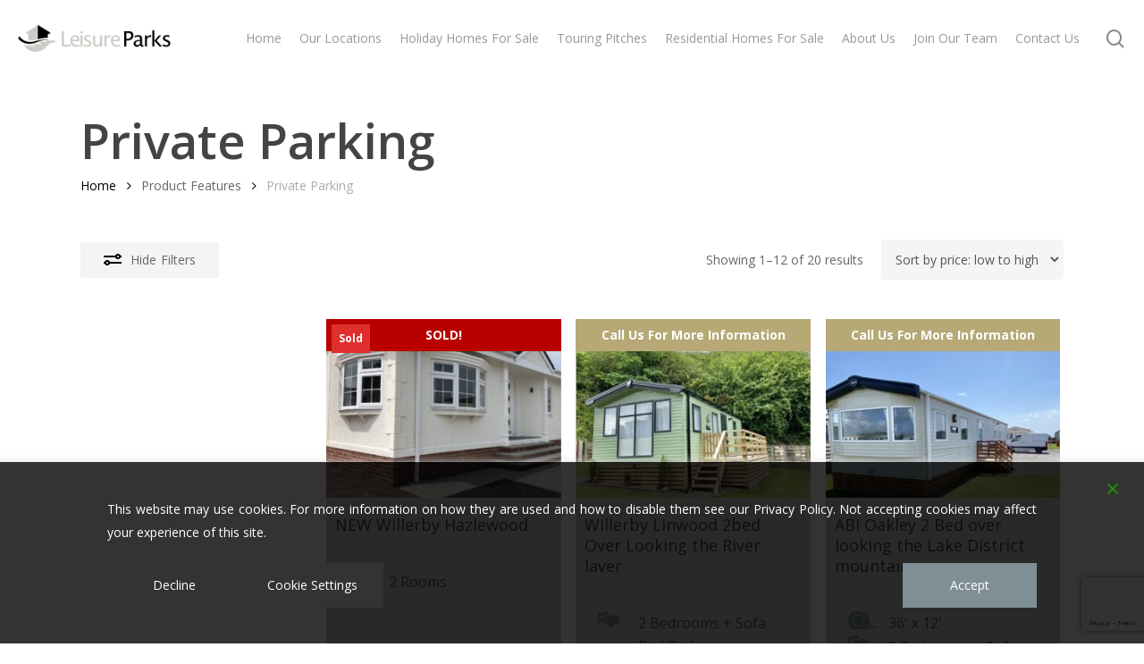

--- FILE ---
content_type: text/html; charset=UTF-8
request_url: https://www.leisureparksltd.co.uk/features/private-parking/
body_size: 39949
content:
<!doctype html>
<html lang="en-GB" class="no-js">
<head>
<meta charset="UTF-8">
<meta name="viewport" content="width=device-width, initial-scale=1, maximum-scale=1, user-scalable=0" /><meta name='robots' content='noindex, follow' />
<!-- Google Tag Manager for WordPress by gtm4wp.com -->
<script data-cfasync="false" data-pagespeed-no-defer>
var gtm4wp_datalayer_name = "dataLayer";
var dataLayer = dataLayer || [];
</script>
<!-- End Google Tag Manager for WordPress by gtm4wp.com -->
<!-- This site is optimized with the Yoast SEO plugin v26.7 - https://yoast.com/wordpress/plugins/seo/ -->
<title>Private Parking Archives - Leisure Parks</title>
<meta property="og:locale" content="en_GB" />
<meta property="og:type" content="article" />
<meta property="og:title" content="Private Parking Archives - Leisure Parks" />
<meta property="og:url" content="https://www.leisureparksltd.co.uk/features/private-parking/" />
<meta property="og:site_name" content="Leisure Parks" />
<meta name="twitter:card" content="summary_large_image" />
<script type="application/ld+json" class="yoast-schema-graph">{"@context":"https://schema.org","@graph":[{"@type":"CollectionPage","@id":"https://www.leisureparksltd.co.uk/features/private-parking/","url":"https://www.leisureparksltd.co.uk/features/private-parking/","name":"Private Parking Archives - Leisure Parks","isPartOf":{"@id":"https://www.leisureparksltd.co.uk/#website"},"primaryImageOfPage":{"@id":"https://www.leisureparksltd.co.uk/features/private-parking/#primaryimage"},"image":{"@id":"https://www.leisureparksltd.co.uk/features/private-parking/#primaryimage"},"thumbnailUrl":"https://www.leisureparksltd.co.uk/wp-content/uploads/2021/08/V1bkBA6Sn5uESJjAWEtA-scaled-1.jpg","breadcrumb":{"@id":"https://www.leisureparksltd.co.uk/features/private-parking/#breadcrumb"},"inLanguage":"en-GB"},{"@type":"ImageObject","inLanguage":"en-GB","@id":"https://www.leisureparksltd.co.uk/features/private-parking/#primaryimage","url":"https://www.leisureparksltd.co.uk/wp-content/uploads/2021/08/V1bkBA6Sn5uESJjAWEtA-scaled-1.jpg","contentUrl":"https://www.leisureparksltd.co.uk/wp-content/uploads/2021/08/V1bkBA6Sn5uESJjAWEtA-scaled-1.jpg","width":1920,"height":1440},{"@type":"BreadcrumbList","@id":"https://www.leisureparksltd.co.uk/features/private-parking/#breadcrumb","itemListElement":[{"@type":"ListItem","position":1,"name":"Home","item":"https://www.leisureparksltd.co.uk/"},{"@type":"ListItem","position":2,"name":"Private Parking"}]},{"@type":"WebSite","@id":"https://www.leisureparksltd.co.uk/#website","url":"https://www.leisureparksltd.co.uk/","name":"Leisure Parks Ltd","description":"Caravans For Sale | Lodges | Lake District | Yorkshire","publisher":{"@id":"https://www.leisureparksltd.co.uk/#organization"},"potentialAction":[{"@type":"SearchAction","target":{"@type":"EntryPoint","urlTemplate":"https://www.leisureparksltd.co.uk/?s={search_term_string}"},"query-input":{"@type":"PropertyValueSpecification","valueRequired":true,"valueName":"search_term_string"}}],"inLanguage":"en-GB"},{"@type":"Organization","@id":"https://www.leisureparksltd.co.uk/#organization","name":"Leisure Parks Ltd","url":"https://www.leisureparksltd.co.uk/","logo":{"@type":"ImageObject","inLanguage":"en-GB","@id":"https://www.leisureparksltd.co.uk/#/schema/logo/image/","url":"https://www.leisureparksltd.co.uk/wp-content/uploads/2021/08/logo-dark-1.png","contentUrl":"https://www.leisureparksltd.co.uk/wp-content/uploads/2021/08/logo-dark-1.png","width":434,"height":76,"caption":"Leisure Parks Ltd"},"image":{"@id":"https://www.leisureparksltd.co.uk/#/schema/logo/image/"},"sameAs":["https://www.facebook.com/leisureparksltd/"]}]}</script>
<!-- / Yoast SEO plugin. -->
<link rel='dns-prefetch' href='//fonts.googleapis.com' />
<link rel="alternate" type="application/rss+xml" title="Leisure Parks &raquo; Feed" href="https://www.leisureparksltd.co.uk/feed/" />
<link rel="alternate" type="application/rss+xml" title="Leisure Parks &raquo; Comments Feed" href="https://www.leisureparksltd.co.uk/comments/feed/" />
<link rel="alternate" type="application/rss+xml" title="Leisure Parks &raquo; Private Parking Features Feed" href="https://www.leisureparksltd.co.uk/features/private-parking/feed/" />
<link rel="preload" href="https://www.leisureparksltd.co.uk/wp-content/themes/salient/css/fonts/icomoon.woff?v=1.7" as="font" type="font/woff" crossorigin="anonymous"><style id='wp-img-auto-sizes-contain-inline-css' type='text/css'>
img:is([sizes=auto i],[sizes^="auto," i]){contain-intrinsic-size:3000px 1500px}
/*# sourceURL=wp-img-auto-sizes-contain-inline-css */
</style>
<!-- <link rel='stylesheet' id='font-awesome-css' href='https://www.leisureparksltd.co.uk/wp-content/plugins/woocommerce-ajax-filters/berocket/assets/css/font-awesome.min.css?ver=6.9' type='text/css' media='all' /> -->
<!-- <link rel='stylesheet' id='berocket_aapf_widget-style-css' href='https://www.leisureparksltd.co.uk/wp-content/plugins/woocommerce-ajax-filters/assets/frontend/css/fullmain.min.css?ver=1.6.9.4' type='text/css' media='all' /> -->
<!-- <link rel='stylesheet' id='contact-form-7-css' href='https://www.leisureparksltd.co.uk/wp-content/plugins/contact-form-7/includes/css/styles.css?ver=6.1.4' type='text/css' media='all' /> -->
<!-- <link rel='stylesheet' id='wpa-css-css' href='https://www.leisureparksltd.co.uk/wp-content/plugins/honeypot/includes/css/wpa.css?ver=2.3.04' type='text/css' media='all' /> -->
<!-- <link rel='stylesheet' id='wcsob-css' href='https://www.leisureparksltd.co.uk/wp-content/plugins/sold-out-badge-for-woocommerce//style.css?ver=6.9' type='text/css' media='all' /> -->
<link rel="stylesheet" type="text/css" href="//www.leisureparksltd.co.uk/wp-content/cache/wpfc-minified/qsjkhlfd/hncau.css" media="all"/>
<style id='wcsob-inline-css' type='text/css'>
.wcsob_soldout { color: #ffffff;background: #DF2E2E;font-size: 12px;padding-top: 3px;padding-right: 8px;padding-bottom: 3px;padding-left: 8px;font-weight: bold;width: auto;height: auto;border-radius: px;z-index: 9999;text-align: center;position: absolute;top: 6px;right: auto;bottom: auto;left: 6px; }.single-product .wcsob_soldout { top: 6px;right: auto;bottom: auto;left: 6px; }
/*# sourceURL=wcsob-inline-css */
</style>
<!-- <link rel='stylesheet' id='woocommerce-layout-css' href='https://www.leisureparksltd.co.uk/wp-content/plugins/woocommerce/assets/css/woocommerce-layout.css?ver=10.4.3' type='text/css' media='all' /> -->
<link rel="stylesheet" type="text/css" href="//www.leisureparksltd.co.uk/wp-content/cache/wpfc-minified/did8okua/dq8pw.css" media="all"/>
<!-- <link rel='stylesheet' id='woocommerce-smallscreen-css' href='https://www.leisureparksltd.co.uk/wp-content/plugins/woocommerce/assets/css/woocommerce-smallscreen.css?ver=10.4.3' type='text/css' media='only screen and (max-width: 768px)' /> -->
<link rel="stylesheet" type="text/css" href="//www.leisureparksltd.co.uk/wp-content/cache/wpfc-minified/8u6jhszy/dq8pw.css" media="only screen and (max-width: 768px)"/>
<!-- <link rel='stylesheet' id='woocommerce-general-css' href='https://www.leisureparksltd.co.uk/wp-content/plugins/woocommerce/assets/css/woocommerce.css?ver=10.4.3' type='text/css' media='all' /> -->
<link rel="stylesheet" type="text/css" href="//www.leisureparksltd.co.uk/wp-content/cache/wpfc-minified/lmlwz4j0/dq8pw.css" media="all"/>
<style id='woocommerce-inline-inline-css' type='text/css'>
.woocommerce form .form-row .required { visibility: visible; }
/*# sourceURL=woocommerce-inline-inline-css */
</style>
<!-- <link rel='stylesheet' id='wp-job-manager-job-listings-css' href='https://www.leisureparksltd.co.uk/wp-content/plugins/wp-job-manager/assets/dist/css/job-listings.css?ver=598383a28ac5f9f156e4' type='text/css' media='all' /> -->
<!-- <link rel='stylesheet' id='salient-grid-system-css' href='https://www.leisureparksltd.co.uk/wp-content/themes/salient/css/build/grid-system.css?ver=18.0.2' type='text/css' media='all' /> -->
<!-- <link rel='stylesheet' id='main-styles-css' href='https://www.leisureparksltd.co.uk/wp-content/themes/salient/css/build/style.css?ver=18.0.2' type='text/css' media='all' /> -->
<!-- <link rel='stylesheet' id='nectar-header-megamenu-css' href='https://www.leisureparksltd.co.uk/wp-content/themes/salient/css/build/header/header-megamenu.css?ver=18.0.2' type='text/css' media='all' /> -->
<!-- <link rel='stylesheet' id='nectar-cf7-css' href='https://www.leisureparksltd.co.uk/wp-content/themes/salient/css/build/third-party/cf7.css?ver=18.0.2' type='text/css' media='all' /> -->
<link rel="stylesheet" type="text/css" href="//www.leisureparksltd.co.uk/wp-content/cache/wpfc-minified/7wrgjpo6/hnd7r.css" media="all"/>
<link rel='stylesheet' id='nectar_default_font_open_sans-css' href='https://fonts.googleapis.com/css?family=Open+Sans%3A300%2C400%2C600%2C700&#038;subset=latin%2Clatin-ext&#038;display=swap' type='text/css' media='all' />
<!-- <link rel='stylesheet' id='nectar-blog-auto-masonry-meta-overlaid-spaced-css' href='https://www.leisureparksltd.co.uk/wp-content/themes/salient/css/build/blog/auto-masonry-meta-overlaid-spaced.css?ver=18.0.2' type='text/css' media='all' /> -->
<!-- <link rel='stylesheet' id='responsive-css' href='https://www.leisureparksltd.co.uk/wp-content/themes/salient/css/build/responsive.css?ver=18.0.2' type='text/css' media='all' /> -->
<!-- <link rel='stylesheet' id='nectar-product-style-classic-css' href='https://www.leisureparksltd.co.uk/wp-content/themes/salient/css/build/third-party/woocommerce/product-style-classic.css?ver=18.0.2' type='text/css' media='all' /> -->
<!-- <link rel='stylesheet' id='woocommerce-css' href='https://www.leisureparksltd.co.uk/wp-content/themes/salient/css/build/woocommerce.css?ver=18.0.2' type='text/css' media='all' /> -->
<!-- <link rel='stylesheet' id='skin-material-css' href='https://www.leisureparksltd.co.uk/wp-content/themes/salient/css/build/skin-material.css?ver=18.0.2' type='text/css' media='all' /> -->
<!-- <link rel='stylesheet' id='salient-wp-menu-dynamic-css' href='https://www.leisureparksltd.co.uk/wp-content/uploads/salient/menu-dynamic.css?ver=4766' type='text/css' media='all' /> -->
<!-- <link rel='stylesheet' id='dynamic-css-css' href='https://www.leisureparksltd.co.uk/wp-content/uploads/salient/salient-dynamic-styles.css?ver=12290' type='text/css' media='all' /> -->
<link rel="stylesheet" type="text/css" href="//www.leisureparksltd.co.uk/wp-content/cache/wpfc-minified/1r4jqycj/hnd7l.css" media="all"/>
<style id='dynamic-css-inline-css' type='text/css'>
#header-space{background-color:#ffffff}@media only screen and (min-width:1000px){body #ajax-content-wrap.no-scroll{min-height:calc(100vh - 116px);height:calc(100vh - 116px)!important;}}@media only screen and (min-width:1000px){#page-header-wrap.fullscreen-header,#page-header-wrap.fullscreen-header #page-header-bg,html:not(.nectar-box-roll-loaded) .nectar-box-roll > #page-header-bg.fullscreen-header,.nectar_fullscreen_zoom_recent_projects,#nectar_fullscreen_rows:not(.afterLoaded) > div{height:calc(100vh - 115px);}.wpb_row.vc_row-o-full-height.top-level,.wpb_row.vc_row-o-full-height.top-level > .col.span_12{min-height:calc(100vh - 115px);}html:not(.nectar-box-roll-loaded) .nectar-box-roll > #page-header-bg.fullscreen-header{top:116px;}.nectar-slider-wrap[data-fullscreen="true"]:not(.loaded),.nectar-slider-wrap[data-fullscreen="true"]:not(.loaded) .swiper-container{height:calc(100vh - 114px)!important;}.admin-bar .nectar-slider-wrap[data-fullscreen="true"]:not(.loaded),.admin-bar .nectar-slider-wrap[data-fullscreen="true"]:not(.loaded) .swiper-container{height:calc(100vh - 114px - 32px)!important;}}.admin-bar[class*="page-template-template-no-header"] .wpb_row.vc_row-o-full-height.top-level,.admin-bar[class*="page-template-template-no-header"] .wpb_row.vc_row-o-full-height.top-level > .col.span_12{min-height:calc(100vh - 32px);}body[class*="page-template-template-no-header"] .wpb_row.vc_row-o-full-height.top-level,body[class*="page-template-template-no-header"] .wpb_row.vc_row-o-full-height.top-level > .col.span_12{min-height:100vh;}@media only screen and (max-width:999px){.using-mobile-browser #nectar_fullscreen_rows:not(.afterLoaded):not([data-mobile-disable="on"]) > div{height:calc(100vh - 106px);}.using-mobile-browser .wpb_row.vc_row-o-full-height.top-level,.using-mobile-browser .wpb_row.vc_row-o-full-height.top-level > .col.span_12,[data-permanent-transparent="1"].using-mobile-browser .wpb_row.vc_row-o-full-height.top-level,[data-permanent-transparent="1"].using-mobile-browser .wpb_row.vc_row-o-full-height.top-level > .col.span_12{min-height:calc(100vh - 106px);}html:not(.nectar-box-roll-loaded) .nectar-box-roll > #page-header-bg.fullscreen-header,.nectar_fullscreen_zoom_recent_projects,.nectar-slider-wrap[data-fullscreen="true"]:not(.loaded),.nectar-slider-wrap[data-fullscreen="true"]:not(.loaded) .swiper-container,#nectar_fullscreen_rows:not(.afterLoaded):not([data-mobile-disable="on"]) > div{height:calc(100vh - 53px);}.wpb_row.vc_row-o-full-height.top-level,.wpb_row.vc_row-o-full-height.top-level > .col.span_12{min-height:calc(100vh - 53px);}body[data-transparent-header="false"] #ajax-content-wrap.no-scroll{min-height:calc(100vh - 53px);height:calc(100vh - 53px);}}.post-type-archive-product.woocommerce .container-wrap,.tax-product_cat.woocommerce .container-wrap{background-color:#f6f6f6;}.woocommerce.single-product #single-meta{position:relative!important;top:0!important;margin:0;left:8px;height:auto;}.woocommerce.single-product #single-meta:after{display:block;content:" ";clear:both;height:1px;}.woocommerce ul.products li.product.material,.woocommerce-page ul.products li.product.material{background-color:#ffffff;}.woocommerce ul.products li.product.minimal .product-wrap,.woocommerce ul.products li.product.minimal .background-color-expand,.woocommerce-page ul.products li.product.minimal .product-wrap,.woocommerce-page ul.products li.product.minimal .background-color-expand{background-color:#ffffff;}.screen-reader-text,.nectar-skip-to-content:not(:focus){border:0;clip:rect(1px,1px,1px,1px);clip-path:inset(50%);height:1px;margin:-1px;overflow:hidden;padding:0;position:absolute!important;width:1px;word-wrap:normal!important;}.row .col img:not([srcset]){width:auto;}.row .col img.img-with-animation.nectar-lazy:not([srcset]){width:100%;}
#breadcrumbs {
display: none;
}
.cn-button.wp-default {
background: #808f96;
}
.wp-block-social-links.has-icon-color {
display: flex;
flex-direction: row;
flex-wrap: wrap;
}
.wp-block-social-links.has-icon-color li {
margin: 0 5px 0 0;
}
.wp-block-social-links.has-icon-color li svg {
fill: #fff;
}
.swiper-slide .slide-bg-wrap .slide-bg-overlay {
opacity: 0.5;
}
/*------ Custom Navigation ------*/
#header-outer #top .sf-menu li .sub-menu li > a:hover,
#header-outer #top .sf-menu li .sub-menu li > a:hover > span{
color: #fff;
}
#header-outer #top .sf-menu .heading > a > span {
font-size: 20px;
line-height: 30px;
}
#header-outer #top .sf-menu .heading > a:hover > span {
color: #676767 !important;
}
#header-outer #top .sf-menu li .sub-menu li > a,
#header-outer #top .sf-menu li .sub-menu li > a > span {
color: #676767;
}
#header-outer #top .sf-menu li .sub-menu .current-menu-item > a > span {
color: #fff;
}
@media screen and (max-width: 1474px) and (min-width: 1133px) {
#header-outer #logo img, #header-outer .logo-spacing img {
height: 50px;
}
#header-outer.small-nav #logo img, #header-outer.small-nav .logo-spacing img {
height: 44px;
}
}
@media screen and (max-width: 1419px) and (min-width: 1133px) {
#header-outer #logo img, #header-outer .logo-spacing img {
height: 40px;
}
#header-outer.small-nav #logo img, #header-outer.small-nav .logo-spacing img {
height: 34px;
}
}
@media screen and (max-width: 1419px) and (min-width: 1133px) {
#header-outer #logo img, #header-outer .logo-spacing img {
height: 30px;
}
#header-outer.small-nav #logo img, #header-outer.small-nav .logo-spacing img {
height: 24px;
}
}
@media screen and (max-width: 1244px) {
.off-canvas-menu-container.mobile-only .menu-item-884,
.off-canvas-menu-container.mobile-only .menu-item-924,
.off-canvas-menu-container.mobile-only .menu-item-934 {
display: none;
}
}
.nectar-flickity.nectar-carousel, .products.columns-4.generate-markup.flickity-enabled {
overflow: hidden;
}
.products.columns-4.generate-markup.flickity-enabled .flickity-viewport {
height: 400px !important;
}
.products.columns-2.generate-markup.flickity-enabled .flickity-viewport {
height: 450px !important;
}
@media screen and (max-width: 999px) and (min-width: 691px) {
.products.columns-4.generate-markup.flickity-enabled .flickity-viewport {
height: 500px !important;
}
.products.columns-2.generate-markup.flickity-enabled .flickity-viewport {
height: 550px !important;
}
}
@media screen and (max-width: 690px) {
.products.columns-4.generate-markup.flickity-enabled .flickity-viewport,
.products.columns-2.generate-markup.flickity-enabled .flickity-viewport {
height: 600px !important;
}
}
/* Our Parks section */
#menu-item-884 {
background: #808f96;
}
#header-outer #top .sf-menu #menu-item-884 > a > span,
#header-outer #top .sf-menu #menu-item-885 > a > span,
#header-outer #top .sf-menu #menu-item-886 > a > span, 
#header-outer .sf-menu li .sub-menu #menu-item-886 > .nectar-menu-item-with-icon {
color: #fff;
}
#header-outer #top .sf-menu #menu-item-884 > a:hover > span {
color: #fff !important;
}
#menu-item-885 > a:hover {
background: transparent !important;
color: #999;
}
#menu-item-885 > a > span {
font-size: 12px;
line-height: 22px;   
}
#menu-item-886 > a > span {
font-weight: bold;
}
#menu-item-612 > .sub-menu {
background-image: url(/wp-content/uploads/2021/08/IMG_2041.jpg);
background-repeat: no-repeat;
}
#menu-item-612 > .sub-menu::before {
content: "";
position: absolute;
top: 0;
right: 0;
left: 0;
bottom: 0;
background: rgba(255,255,255,0.85)
}
/* Holiday Parks section */
#menu-item-924 {
background: #808f96;
}
#header-outer #top .sf-menu #menu-item-924 > a > span,
#header-outer #top .sf-menu #menu-item-925 > a > span,
#header-outer #top .sf-menu #menu-item-1042 > a > span, 
#header-outer .sf-menu li .sub-menu #menu-item-1042 > .nectar-menu-item-with-icon {
color: #fff;
}
#header-outer #top .sf-menu #menu-item-924 > a:hover > span {
color: #fff !important;
}
#menu-item-925 > a:hover {
background: transparent !important;
color: #999;
}
#menu-item-925 > a > span {
font-size: 12px;
line-height: 22px;   
}
#menu-item-1042 > a > span {
font-weight: bold;
}
#menu-item-1029 > .sub-menu {
background-image: url(/wp-content/uploads/2021/08/image-14-1.jpeg);
background-repeat: no-repeat;
background-size: cover !important;
background-position-x: center !important;
background-position-y: 75% !important;
}
#menu-item-1029 > .sub-menu::before {
content: "";
position: absolute;
top: 0;
right: 0;
left: 0;
bottom: 0;
background: rgba(255,255,255,0.85)
}
/* Residential Parks section */
#menu-item-934 {
background: #808f96;
}
#header-outer #top .sf-menu #menu-item-934 > a > span,
#header-outer #top .sf-menu #menu-item-935 > a > span,
#header-outer #top .sf-menu #menu-item-1045 > a > span, 
#header-outer .sf-menu li .sub-menu #menu-item-1045 > .nectar-menu-item-with-icon {
color: #fff;
}
#header-outer #top .sf-menu #menu-item-934 > a:hover > span {
color: #fff !important;
}
#menu-item-935 > a:hover {
background: transparent !important;
color: #999;
}
#menu-item-935 > a > span {
font-size: 12px;
line-height: 22px;   
}
#menu-item-1045 > a > span {
font-weight: bold;
}
#menu-item-1043 > .sub-menu {
background-image: url(/wp-content/uploads/2021/08/Lynwood-WEB-1.jpg);
background-repeat: no-repeat;
background-size: cover !important;
background-position-x: center !important;
background-position-y: 75% !important;
}
#menu-item-1043 > .sub-menu::before {
content: "";
position: absolute;
top: 0;
right: 0;
left: 0;
bottom: 0;
background: rgba(255,255,255,0.85)
}
/*------ Our Locations Map ------*/
#park_clone .parks {
display: flex;
flex-direction: row;
flex-wrap: wrap;
}
#park_clone .parks .col.span_6 {
width: 23%;
background: #cccac4;
margin-bottom: 2%;
padding: 15px;
}
#park_clone .parks .col.span_6 .park-title {
margin: 25px 0;
display: flex;
flex-wrap: nowrap;
flex-direction: row;
align-items: center;
}
#park_clone .parks .col.span_6 .park-title img, #park_clone .parks .col.span_6 .park-title h2 {
display: inline-block;
vertical-align: middle;
}
#park_clone .parks .col.span_6 .park-title h2 {
font-size: 20px;
line-height: 30px;
margin-left: 10px;
}
#park_clone .parks .col.span_6 .park-title img {
width: 50px;
height: 50px;
}
#park_clone .parks .col.span_6 .nectar-button.large.regular.accent-color.regular-button {
background: #808f96;
}
#park_clone .parks .col.span_6 .park-image {
height: 290px;
overflow: hidden;
position: relative;
display: block;
width: auto;
}
#park_clone .parks .col.span_6 .park-image img {
max-width: unset;
display: block;
width: 100%;
height: auto;
min-height: 100%;
left: 50%;
transform: translate(-50%,-50%);
top: 50%;
position: absolute;
}
.park-map .acf-map{
height: 500px;
}
.park-map .background-image{
height: 235px;
background-size: cover;
background-position: center;
position: relative;
}
.park-map .background-image .icon{
width: 60px;
position: absolute;
top: 1em;
left: 1em;
}
.park-map h4 {
font-size: 14px;
text-align: center;
text-transform: uppercase;
color: #505b61;
margin-top: 30px;
}
.park-map h3 {
font-size: 24px;
font-weight: 600;
text-align: center;
margin-top: 10px;
}
.park-map p {
text-align: center;
color: #505b61;
padding: 0 26px;
font-size: 16px;
font-weight: 400;
}
.park-map a {
color: #505b61;
font-weight: 700;
text-align: center;
}
h4.map-tab-link {
font-size: 16px;
font-weight: 700;
text-transform: none;
margin-bottom: 28px;
}
@media screen and (max-width: 1366px) {
#park_clone .parks .col.span_6 {
width: calc(33.333% - 2%);
}
}
@media screen and (max-width: 999px) {
#park_clone .parks .col.span_6 {
width: calc(50% - 2%);
}
}
@media screen and (max-width: 690px) {
#park_clone .parks .col.span_6 {
width: 100%;
margin-bottom: 15px;
text-align: center;
}
#park_clone .parks .col.span_6 .park-image {
height: 200px;
}
#park_clone .parks .col.span_6 .park-title {
justify-content: center;
align-content: center;
text-align: left;
}
#park_clone .parks .col.span_6 .park-title img {
width: 30px;
height: 30px;
}
#park_clone .parks .col.span_6 .park-title h2 {
font-size: 18px;
line-height: 28px;
}
}
/*------ Yorkshire (Our Locations) ------*/
.cta-box {
height: fit-content;
align-self: center;
}
.cta-box .wpb_text_column a, .cta-box .wpb_text_column h2 {
color: #fff;
}
.cta-box .wpb_text_column a {
text-decoration: underline;
}
/*------ Woocommerce Pages ------*/
.woocommerce-page .main-content {
max-width: 1675px;
}
/*------ Products Category ------*/
.woocommerce ul.products li.product.classic .product-wrap img {
width: 100%;
height: auto;
min-height: 100%;
left: 50%;
transform: translate(-50%,-50%);
top: 50%;
position: absolute;
}
.product-wrap .img-loaded {
width: auto;
height: 200px;
overflow: hidden;
}    
.woocommerce .classic .product-wrap .product-add-to-cart[data-nectar-quickview="true"] .add_to_cart_button, .woocommerce .classic .product-wrap .product-add-to-cart[data-nectar-quickview="true"] .product_type_variable, .woocommerce .classic .product-wrap .product-add-to-cart[data-nectar-quickview="true"] .product_type_grouped, .woocommerce .classic .product-wrap .product-add-to-cart[data-nectar-quickview="true"] a.button {
display: inline-block;
float: none;
transform: none;
-webkit-transform: none;
}
.woocommerce .classic .product-wrap .product-add-to-cart[data-nectar-quickview="true"] {
width: 100%;
display: block;
}
.product-wrap > div > a.button.product_type_simple:hover {
background: #68757b !important;
}
.nectar-quick-view-box div.summary.entry-summary.scrollable > div > h1 {
font-size: 30px;
line-height: 35px;
}
.woocommerce div.product .product_title {
font-size: 35px;
line-height: 45px;
}
.nectar-quick-view-box div.summary.entry-summary.scrollable > div .stock.out-of-stock {
background: #b80001;
color: #fff !important;
font-weight: bold;
text-transform: uppercase;
}
.soldout, .call-us, .for-sale {
position: absolute;
text-align: center;
width: 100%;
top: 0;
z-index: 10;
}
.soldout {
background-color: #b80001;
}
.call-us {
background-color: #b6a976;
}
.for-sale {
background-color: #5fb75e;
}
.soldout span, .call-us span, .for-sale span {
font-size: 1em;
font-weight: 700;
color: #fff;		
display: inline-block;
padding: 5px;
}
.woo-icons {
margin: 0 25px;
width: calc(100% - 50px);
position: relative;
display: block;
padding: 0 0 20px;
}
.summary .size, .product .size {
background-image: url('/wp-content/themes/salient-child/images/tapemeasure.png');
background-repeat: no-repeat;
background-size: 32px 20px;
width: 50%;		
display: inline-block;
color: #505b61;
font-size: 16px;
text-align: left;
padding-left: 45px;
}
.summary .bed, .product .bed{
background-image: url('/wp-content/themes/salient-child/images/bed.png');
background-repeat: no-repeat;
background-size: 24px 18px;
width: 50%;	
display: inline-block;
color: #505b61;
font-size: 16px;
text-align: left;
padding-left: 45px;
}
.summary .rooms, .product .rooms{
background-image: url('/wp-content/themes/salient-child/images/floorplan.png');
background-repeat: no-repeat;
background-size: 24px 24px;
width: 50%;	
display: inline-block;
color: #505b61;
font-size: 16px;
text-align: left;
padding-left: 45px;
height: 26px;
}
.summary .sleeps, .product .sleeps{
background-image: url('/wp-content/themes/salient-child/images/avatar.png');
background-repeat: no-repeat;
background-size: 26px 24px;
width: 50%;		
display: inline-block;	
color: #505b61;
font-size: 16px;
text-align: left;
padding-left: 45px;	
height: 26px;		
}
.summary .location, .product .location{
background-image: url('/wp-content/uploads/2024/06/pin.png');
background-repeat: no-repeat;
background-size: 26px 24px;
display: inline-block;	
color: #505b61;
font-size: 16px;
text-align: left;
padding-left: 45px;	
height: 26px;		
}
.summary .location{
width: 50%;
}
.product > .woo-icons .size, .product > .woo-icons .bed, .product > .woo-icons .rooms, .product > .woo-icons .sleeps {
width: 100%;
}
.single-product .hidden-tab-heading {
display: none;
}
.woocommerce li.product {
background: #cccac5;
}
.woocommerce ul.products li.product .woocommerce-loop-product__title {
margin: 10px 10px 30px 10px;
}
@media screen and (max-width: 999px) and (min-width: 691px) {
.woocommerce.columns-3 .products.columns-3 .product {
width: calc(50% - 4%);
margin: 25px 2%;
}
.woocommerce.columns-3 .products.columns-3 .product.last {
margin-right: auto;
}
}
@media screen and (max-width: 690px) {
.product .woo-icons > div {
width: 100%;
display: block;
margin: 10px 0;
}
.woocommerce.columns-3 .products.columns-3 .product {
width: 100%;
margin: 12.5px 0 12.5px;
}
}
/*------ Single Product Page ------*/
.single-product .nectar-button {
padding: 15px 30px !important;
}
.single-product .nectar-fancy-ul ul {
margin-left: 0;
}
.single-product .main-content .nectar-fancy-ul[data-spacing="20px"] ul li {
margin-bottom: 20px;
line-height: 1.5em;
}
.single-product .nectar-fancy-ul[data-animation="true"] ul li {
opacity: 0;
left: -20px;
margin-bottom: 5px;
}
.single-product .nectar-fancy-ul ul li {
list-style: none;
position: relative;
padding-left: 38px;
}
.single-product .nectar-fancy-ul ul li .icon-default-style[class^="icon-"] {
font-size: 16px;
height: 100%;
line-height: 22px;
}
.single-product.nectar-fancy-ul ul li i, .single-product .nectar-fancy-ul ul li i.icon-default-style {
position: absolute;
left: 0;
top: 0;
width: 20px;
}
.woocommerce .nectar-button, .woocommerce .product-contact-number a {
background-image: none !important;
}
.product-contact-number {
font-size: 20px;
line-height: 25px;
padding-top: 1.5em;
}
#footer-widgets {
padding: 0 10%;
}
#footer-widgets .container {
padding: 0 !important;
}
body.material #footer-outer #footer-widgets .col ul .wp-social-link {
padding: 0 !important;
}
#footer-outer #copyright {
padding: 20px 10%;
}
#footer-outer #copyright .container {
padding: 0;
}
@media screen and (max-width: 999px) {
.product-template-default .container-wrap {
padding: 40px;
}
.single-product .nectar-fancy-ul ul {
column-count: 2;
}
.nectar-fancy-ul ul li {
padding-left: 0;
}
.nectar-fancy-ul ul li i, .nectar-fancy-ul ul li i.icon-default-style {
position: relative;
}
#footer-outer {
text-align: center;
}
#footer-widgets .container .row > div:last-child {
width: 100%;
}
}
@media screen and (max-width:690px) {
h1 {
font-size: 40px;
line-height: 50px;
}
.single-product .nectar-fancy-ul ul {
column-count: 1;
}
.nectar-flickity[data-spacing="30px"]:not(.masonry) .flickity-slider .cell {
margin: 0 10px;
width: 100%;
}
.nectar-flickity.nectar-carousel.nectar-carousel:not(.masonry) .flickity-viewport,
.nectar-flickity[data-spacing="30px"]:not(.masonry) .flickity-slider .cell {
height: 325px !important;
}
.nectar-flickity[data-spacing="30px"]:not(.masonry) .flickity-slider .cell .nectar-fancy-box.using-img {
min-height: 325px !important;
padding: 5% 13%;
}
.nectar-button.regular-button {
display: block;
width: fit-content;
margin: 10px auto !important;
max-width: 100%;
}
.wp-block-social-links.has-icon-color {
align-content: center;
justify-content: center;
}
}
/*----Footer Headings and Footer Logo Styling-------*/
#footer-widgets h4 {
text-align: center;
}
#footer-widgets img {
margin:0px 100px;
}
/* holiday parks mobile cleanup */
@media screen and (max-width: 690px){
.woocommerce ul.products[class*=columns-] li.product, body .woocommerce ul.products li.product{
width: 100%;
margin-inline: 0;
}
}
/*# sourceURL=dynamic-css-inline-css */
</style>
<link rel='stylesheet' id='salient-child-style-css' href='https://www.leisureparksltd.co.uk/wp-content/themes/salient-child/style.css?ver=18.0.2' type='text/css' media='all' />
<script src='//www.leisureparksltd.co.uk/wp-content/cache/wpfc-minified/2z6czkb6/dq8pw.js' type="text/javascript"></script>
<!-- <script type="text/javascript" src="https://www.leisureparksltd.co.uk/wp-includes/js/jquery/jquery.min.js?ver=3.7.1" id="jquery-core-js"></script> -->
<!-- <script type="text/javascript" src="https://www.leisureparksltd.co.uk/wp-includes/js/jquery/jquery-migrate.min.js?ver=3.4.1" id="jquery-migrate-js"></script> -->
<!-- <script type="text/javascript" src="https://www.leisureparksltd.co.uk/wp-content/plugins/woocommerce/assets/js/jquery-blockui/jquery.blockUI.min.js?ver=2.7.0-wc.10.4.3" id="wc-jquery-blockui-js" defer="defer" data-wp-strategy="defer"></script> -->
<!-- <script type="text/javascript" src="https://www.leisureparksltd.co.uk/wp-content/plugins/woocommerce/assets/js/js-cookie/js.cookie.min.js?ver=2.1.4-wc.10.4.3" id="wc-js-cookie-js" defer="defer" data-wp-strategy="defer"></script> -->
<script type="text/javascript" id="woocommerce-js-extra">
/* <![CDATA[ */
var woocommerce_params = {"ajax_url":"/wp-admin/admin-ajax.php","wc_ajax_url":"/?wc-ajax=%%endpoint%%","i18n_password_show":"Show password","i18n_password_hide":"Hide password"};
//# sourceURL=woocommerce-js-extra
/* ]]> */
</script>
<script src='//www.leisureparksltd.co.uk/wp-content/cache/wpfc-minified/q776az0c/dq8pw.js' type="text/javascript"></script>
<!-- <script type="text/javascript" src="https://www.leisureparksltd.co.uk/wp-content/plugins/woocommerce/assets/js/frontend/woocommerce.min.js?ver=10.4.3" id="woocommerce-js" defer="defer" data-wp-strategy="defer"></script> -->
<script type="text/javascript" id="nectar-product-filters-display-js-extra">
/* <![CDATA[ */
var nectarProductFilterOptions = {"startingState":"open"};
//# sourceURL=nectar-product-filters-display-js-extra
/* ]]> */
</script>
<script src='//www.leisureparksltd.co.uk/wp-content/cache/wpfc-minified/7xs4djr5/dqkzn.js' type="text/javascript"></script>
<!-- <script type="text/javascript" src="https://www.leisureparksltd.co.uk/wp-content/themes/salient/js/build/nectar-product-filters-display.js?ver=18.0.2" id="nectar-product-filters-display-js"></script> -->
<script></script><link rel="https://api.w.org/" href="https://www.leisureparksltd.co.uk/wp-json/" /><link rel="EditURI" type="application/rsd+xml" title="RSD" href="https://www.leisureparksltd.co.uk/xmlrpc.php?rsd" />
<script type="text/javascript" src="https://ajax.googleapis.com/ajax/libs/jquery/1.8.2/jquery.min.js"></script>
<script>
$(document).ready(function(){
$('.parks').remove().clone(true).appendTo('#park_clone');
});
</script>
<!-- Fathom - beautiful, simple website analytics -->
<script src="https://cdn.usefathom.com/script.js" data-site="GGLPAIUM" defer></script>
<!-- / Fathom -->
<!-- Google tag (gtag.js) -->
<script async src="https://www.googletagmanager.com/gtag/js?id=G-SB10E7QKW9"></script>
<script>
window.dataLayer = window.dataLayer || [];
function gtag(){dataLayer.push(arguments);}
gtag('js', new Date());
gtag('config', 'G-SB10E7QKW9');
</script>
<style></style>
<!-- Google Tag Manager for WordPress by gtm4wp.com -->
<!-- GTM Container placement set to footer -->
<script data-cfasync="false" data-pagespeed-no-defer type="text/javascript">
var dataLayer_content = {"pagePostType":"product","pagePostType2":"tax-product","pageCategory":[]};
dataLayer.push( dataLayer_content );
</script>
<script data-cfasync="false" data-pagespeed-no-defer type="text/javascript">
(function(w,d,s,l,i){w[l]=w[l]||[];w[l].push({'gtm.start':
new Date().getTime(),event:'gtm.js'});var f=d.getElementsByTagName(s)[0],
j=d.createElement(s),dl=l!='dataLayer'?'&l='+l:'';j.async=true;j.src=
'//www.googletagmanager.com/gtm.js?id='+i+dl;f.parentNode.insertBefore(j,f);
})(window,document,'script','dataLayer','GTM-MWWDGKV');
</script>
<!-- End Google Tag Manager for WordPress by gtm4wp.com --><script type="text/javascript"> var root = document.getElementsByTagName( "html" )[0]; root.setAttribute( "class", "js" ); </script>	<noscript><style>.woocommerce-product-gallery{ opacity: 1 !important; }</style></noscript>
<!-- Meta Pixel Code -->
<script type="text/plain" data-wpl-class="wpl-blocker-script" data-wpl-label="Meta Pixel"  data-wpl-script-type="marketing" data-wpl-block="1" data-wpl-element-position="head">
!function(f,b,e,v,n,t,s){if(f.fbq)return;n=f.fbq=function(){n.callMethod?
n.callMethod.apply(n,arguments):n.queue.push(arguments)};if(!f._fbq)f._fbq=n;
n.push=n;n.loaded=!0;n.version='2.0';n.queue=[];t=b.createElement(e);t.async=!0;
t.src=v;s=b.getElementsByTagName(e)[0];s.parentNode.insertBefore(t,s)}(window,
document,'script','https://connect.facebook.net/en_US/fbevents.js');
</script>
<!-- End Meta Pixel Code -->
<script type="text/plain" data-wpl-class="wpl-blocker-script" data-wpl-label="Meta Pixel"  data-wpl-script-type="marketing" data-wpl-block="1" data-wpl-element-position="head">var url = window.location.origin + '?ob=open-bridge';
fbq('set', 'openbridge', '1160470174381955', url);
fbq('init', '1160470174381955', {}, {
"agent": "wordpress-6.9-4.1.5"
})</script><script type="text/plain" data-wpl-class="wpl-blocker-script" data-wpl-label="Meta Pixel"  data-wpl-script-type="marketing" data-wpl-block="1" data-wpl-element-position="head">
fbq('track', 'PageView', []);
</script><style type="text/css">.recentcomments a{display:inline !important;padding:0 !important;margin:0 !important;}</style><meta name="generator" content="Powered by WPBakery Page Builder - drag and drop page builder for WordPress."/>
<link rel="icon" href="https://www.leisureparksltd.co.uk/wp-content/uploads/2021/08/cropped-Favicon-32x32-1.png" sizes="32x32" />
<link rel="icon" href="https://www.leisureparksltd.co.uk/wp-content/uploads/2021/08/cropped-Favicon-32x32-1.png" sizes="192x192" />
<link rel="apple-touch-icon" href="https://www.leisureparksltd.co.uk/wp-content/uploads/2021/08/cropped-Favicon-32x32-1.png" />
<meta name="msapplication-TileImage" content="https://www.leisureparksltd.co.uk/wp-content/uploads/2021/08/cropped-Favicon-32x32-1.png" />
<noscript><style> .wpb_animate_when_almost_visible { opacity: 1; }</style></noscript><!-- <link rel='stylesheet' id='wc-blocks-style-css' href='https://www.leisureparksltd.co.uk/wp-content/plugins/woocommerce/assets/client/blocks/wc-blocks.css?ver=wc-10.4.3' type='text/css' media='all' /> -->
<!-- <link rel='stylesheet' id='wc-blocks-style-attribute-filter-css' href='https://www.leisureparksltd.co.uk/wp-content/plugins/woocommerce/assets/client/blocks/attribute-filter.css?ver=wc-10.4.3' type='text/css' media='all' /> -->
<!-- <link rel='stylesheet' id='wc-blocks-packages-style-css' href='https://www.leisureparksltd.co.uk/wp-content/plugins/woocommerce/assets/client/blocks/packages-style.css?ver=wc-10.4.3' type='text/css' media='all' /> -->
<link rel="stylesheet" type="text/css" href="//www.leisureparksltd.co.uk/wp-content/cache/wpfc-minified/7nxlqp3k/hnd7l.css" media="all"/>
<style id='global-styles-inline-css' type='text/css'>
:root{--wp--preset--aspect-ratio--square: 1;--wp--preset--aspect-ratio--4-3: 4/3;--wp--preset--aspect-ratio--3-4: 3/4;--wp--preset--aspect-ratio--3-2: 3/2;--wp--preset--aspect-ratio--2-3: 2/3;--wp--preset--aspect-ratio--16-9: 16/9;--wp--preset--aspect-ratio--9-16: 9/16;--wp--preset--color--black: #000000;--wp--preset--color--cyan-bluish-gray: #abb8c3;--wp--preset--color--white: #ffffff;--wp--preset--color--pale-pink: #f78da7;--wp--preset--color--vivid-red: #cf2e2e;--wp--preset--color--luminous-vivid-orange: #ff6900;--wp--preset--color--luminous-vivid-amber: #fcb900;--wp--preset--color--light-green-cyan: #7bdcb5;--wp--preset--color--vivid-green-cyan: #00d084;--wp--preset--color--pale-cyan-blue: #8ed1fc;--wp--preset--color--vivid-cyan-blue: #0693e3;--wp--preset--color--vivid-purple: #9b51e0;--wp--preset--gradient--vivid-cyan-blue-to-vivid-purple: linear-gradient(135deg,rgb(6,147,227) 0%,rgb(155,81,224) 100%);--wp--preset--gradient--light-green-cyan-to-vivid-green-cyan: linear-gradient(135deg,rgb(122,220,180) 0%,rgb(0,208,130) 100%);--wp--preset--gradient--luminous-vivid-amber-to-luminous-vivid-orange: linear-gradient(135deg,rgb(252,185,0) 0%,rgb(255,105,0) 100%);--wp--preset--gradient--luminous-vivid-orange-to-vivid-red: linear-gradient(135deg,rgb(255,105,0) 0%,rgb(207,46,46) 100%);--wp--preset--gradient--very-light-gray-to-cyan-bluish-gray: linear-gradient(135deg,rgb(238,238,238) 0%,rgb(169,184,195) 100%);--wp--preset--gradient--cool-to-warm-spectrum: linear-gradient(135deg,rgb(74,234,220) 0%,rgb(151,120,209) 20%,rgb(207,42,186) 40%,rgb(238,44,130) 60%,rgb(251,105,98) 80%,rgb(254,248,76) 100%);--wp--preset--gradient--blush-light-purple: linear-gradient(135deg,rgb(255,206,236) 0%,rgb(152,150,240) 100%);--wp--preset--gradient--blush-bordeaux: linear-gradient(135deg,rgb(254,205,165) 0%,rgb(254,45,45) 50%,rgb(107,0,62) 100%);--wp--preset--gradient--luminous-dusk: linear-gradient(135deg,rgb(255,203,112) 0%,rgb(199,81,192) 50%,rgb(65,88,208) 100%);--wp--preset--gradient--pale-ocean: linear-gradient(135deg,rgb(255,245,203) 0%,rgb(182,227,212) 50%,rgb(51,167,181) 100%);--wp--preset--gradient--electric-grass: linear-gradient(135deg,rgb(202,248,128) 0%,rgb(113,206,126) 100%);--wp--preset--gradient--midnight: linear-gradient(135deg,rgb(2,3,129) 0%,rgb(40,116,252) 100%);--wp--preset--font-size--small: 13px;--wp--preset--font-size--medium: 20px;--wp--preset--font-size--large: 36px;--wp--preset--font-size--x-large: 42px;--wp--preset--spacing--20: 0.44rem;--wp--preset--spacing--30: 0.67rem;--wp--preset--spacing--40: 1rem;--wp--preset--spacing--50: 1.5rem;--wp--preset--spacing--60: 2.25rem;--wp--preset--spacing--70: 3.38rem;--wp--preset--spacing--80: 5.06rem;--wp--preset--shadow--natural: 6px 6px 9px rgba(0, 0, 0, 0.2);--wp--preset--shadow--deep: 12px 12px 50px rgba(0, 0, 0, 0.4);--wp--preset--shadow--sharp: 6px 6px 0px rgba(0, 0, 0, 0.2);--wp--preset--shadow--outlined: 6px 6px 0px -3px rgb(255, 255, 255), 6px 6px rgb(0, 0, 0);--wp--preset--shadow--crisp: 6px 6px 0px rgb(0, 0, 0);}:root { --wp--style--global--content-size: 1300px;--wp--style--global--wide-size: 1300px; }:where(body) { margin: 0; }.wp-site-blocks > .alignleft { float: left; margin-right: 2em; }.wp-site-blocks > .alignright { float: right; margin-left: 2em; }.wp-site-blocks > .aligncenter { justify-content: center; margin-left: auto; margin-right: auto; }:where(.is-layout-flex){gap: 0.5em;}:where(.is-layout-grid){gap: 0.5em;}.is-layout-flow > .alignleft{float: left;margin-inline-start: 0;margin-inline-end: 2em;}.is-layout-flow > .alignright{float: right;margin-inline-start: 2em;margin-inline-end: 0;}.is-layout-flow > .aligncenter{margin-left: auto !important;margin-right: auto !important;}.is-layout-constrained > .alignleft{float: left;margin-inline-start: 0;margin-inline-end: 2em;}.is-layout-constrained > .alignright{float: right;margin-inline-start: 2em;margin-inline-end: 0;}.is-layout-constrained > .aligncenter{margin-left: auto !important;margin-right: auto !important;}.is-layout-constrained > :where(:not(.alignleft):not(.alignright):not(.alignfull)){max-width: var(--wp--style--global--content-size);margin-left: auto !important;margin-right: auto !important;}.is-layout-constrained > .alignwide{max-width: var(--wp--style--global--wide-size);}body .is-layout-flex{display: flex;}.is-layout-flex{flex-wrap: wrap;align-items: center;}.is-layout-flex > :is(*, div){margin: 0;}body .is-layout-grid{display: grid;}.is-layout-grid > :is(*, div){margin: 0;}body{padding-top: 0px;padding-right: 0px;padding-bottom: 0px;padding-left: 0px;}:root :where(.wp-element-button, .wp-block-button__link){background-color: #32373c;border-width: 0;color: #fff;font-family: inherit;font-size: inherit;font-style: inherit;font-weight: inherit;letter-spacing: inherit;line-height: inherit;padding-top: calc(0.667em + 2px);padding-right: calc(1.333em + 2px);padding-bottom: calc(0.667em + 2px);padding-left: calc(1.333em + 2px);text-decoration: none;text-transform: inherit;}.has-black-color{color: var(--wp--preset--color--black) !important;}.has-cyan-bluish-gray-color{color: var(--wp--preset--color--cyan-bluish-gray) !important;}.has-white-color{color: var(--wp--preset--color--white) !important;}.has-pale-pink-color{color: var(--wp--preset--color--pale-pink) !important;}.has-vivid-red-color{color: var(--wp--preset--color--vivid-red) !important;}.has-luminous-vivid-orange-color{color: var(--wp--preset--color--luminous-vivid-orange) !important;}.has-luminous-vivid-amber-color{color: var(--wp--preset--color--luminous-vivid-amber) !important;}.has-light-green-cyan-color{color: var(--wp--preset--color--light-green-cyan) !important;}.has-vivid-green-cyan-color{color: var(--wp--preset--color--vivid-green-cyan) !important;}.has-pale-cyan-blue-color{color: var(--wp--preset--color--pale-cyan-blue) !important;}.has-vivid-cyan-blue-color{color: var(--wp--preset--color--vivid-cyan-blue) !important;}.has-vivid-purple-color{color: var(--wp--preset--color--vivid-purple) !important;}.has-black-background-color{background-color: var(--wp--preset--color--black) !important;}.has-cyan-bluish-gray-background-color{background-color: var(--wp--preset--color--cyan-bluish-gray) !important;}.has-white-background-color{background-color: var(--wp--preset--color--white) !important;}.has-pale-pink-background-color{background-color: var(--wp--preset--color--pale-pink) !important;}.has-vivid-red-background-color{background-color: var(--wp--preset--color--vivid-red) !important;}.has-luminous-vivid-orange-background-color{background-color: var(--wp--preset--color--luminous-vivid-orange) !important;}.has-luminous-vivid-amber-background-color{background-color: var(--wp--preset--color--luminous-vivid-amber) !important;}.has-light-green-cyan-background-color{background-color: var(--wp--preset--color--light-green-cyan) !important;}.has-vivid-green-cyan-background-color{background-color: var(--wp--preset--color--vivid-green-cyan) !important;}.has-pale-cyan-blue-background-color{background-color: var(--wp--preset--color--pale-cyan-blue) !important;}.has-vivid-cyan-blue-background-color{background-color: var(--wp--preset--color--vivid-cyan-blue) !important;}.has-vivid-purple-background-color{background-color: var(--wp--preset--color--vivid-purple) !important;}.has-black-border-color{border-color: var(--wp--preset--color--black) !important;}.has-cyan-bluish-gray-border-color{border-color: var(--wp--preset--color--cyan-bluish-gray) !important;}.has-white-border-color{border-color: var(--wp--preset--color--white) !important;}.has-pale-pink-border-color{border-color: var(--wp--preset--color--pale-pink) !important;}.has-vivid-red-border-color{border-color: var(--wp--preset--color--vivid-red) !important;}.has-luminous-vivid-orange-border-color{border-color: var(--wp--preset--color--luminous-vivid-orange) !important;}.has-luminous-vivid-amber-border-color{border-color: var(--wp--preset--color--luminous-vivid-amber) !important;}.has-light-green-cyan-border-color{border-color: var(--wp--preset--color--light-green-cyan) !important;}.has-vivid-green-cyan-border-color{border-color: var(--wp--preset--color--vivid-green-cyan) !important;}.has-pale-cyan-blue-border-color{border-color: var(--wp--preset--color--pale-cyan-blue) !important;}.has-vivid-cyan-blue-border-color{border-color: var(--wp--preset--color--vivid-cyan-blue) !important;}.has-vivid-purple-border-color{border-color: var(--wp--preset--color--vivid-purple) !important;}.has-vivid-cyan-blue-to-vivid-purple-gradient-background{background: var(--wp--preset--gradient--vivid-cyan-blue-to-vivid-purple) !important;}.has-light-green-cyan-to-vivid-green-cyan-gradient-background{background: var(--wp--preset--gradient--light-green-cyan-to-vivid-green-cyan) !important;}.has-luminous-vivid-amber-to-luminous-vivid-orange-gradient-background{background: var(--wp--preset--gradient--luminous-vivid-amber-to-luminous-vivid-orange) !important;}.has-luminous-vivid-orange-to-vivid-red-gradient-background{background: var(--wp--preset--gradient--luminous-vivid-orange-to-vivid-red) !important;}.has-very-light-gray-to-cyan-bluish-gray-gradient-background{background: var(--wp--preset--gradient--very-light-gray-to-cyan-bluish-gray) !important;}.has-cool-to-warm-spectrum-gradient-background{background: var(--wp--preset--gradient--cool-to-warm-spectrum) !important;}.has-blush-light-purple-gradient-background{background: var(--wp--preset--gradient--blush-light-purple) !important;}.has-blush-bordeaux-gradient-background{background: var(--wp--preset--gradient--blush-bordeaux) !important;}.has-luminous-dusk-gradient-background{background: var(--wp--preset--gradient--luminous-dusk) !important;}.has-pale-ocean-gradient-background{background: var(--wp--preset--gradient--pale-ocean) !important;}.has-electric-grass-gradient-background{background: var(--wp--preset--gradient--electric-grass) !important;}.has-midnight-gradient-background{background: var(--wp--preset--gradient--midnight) !important;}.has-small-font-size{font-size: var(--wp--preset--font-size--small) !important;}.has-medium-font-size{font-size: var(--wp--preset--font-size--medium) !important;}.has-large-font-size{font-size: var(--wp--preset--font-size--large) !important;}.has-x-large-font-size{font-size: var(--wp--preset--font-size--x-large) !important;}
/*# sourceURL=global-styles-inline-css */
</style>
<!-- <link rel='stylesheet' id='gdpr-cookie-consent-css' href='https://www.leisureparksltd.co.uk/wp-content/plugins/gdpr-cookie-consent/public/css/gdpr-cookie-consent-public.min.css?ver=4.1.1' type='text/css' media='all' /> -->
<!-- <link rel='stylesheet' id='gdpr-cookie-consent-custom-css' href='https://www.leisureparksltd.co.uk/wp-content/plugins/gdpr-cookie-consent/public/css/gdpr-cookie-consent-public-custom.min.css?ver=4.1.1' type='text/css' media='all' /> -->
<!-- <link rel='stylesheet' id='gdpr-cookie-consent-public-variables-css' href='https://www.leisureparksltd.co.uk/wp-content/plugins/gdpr-cookie-consent/public/css/gdpr-cookie-consent-public-variables.min.css?ver=4.1.1' type='text/css' media='all' /> -->
<!-- <link rel='stylesheet' id='gdpr-cookie-consent-frontend-css' href='https://www.leisureparksltd.co.uk/wp-content/plugins/gdpr-cookie-consent/public/css/gdpr-cookie-consent-frontend.min.css?ver=4.1.1' type='text/css' media='all' /> -->
<!-- <link data-pagespeed-no-defer data-nowprocket data-wpacu-skip data-no-optimize data-noptimize rel='stylesheet' id='main-styles-non-critical-css' href='https://www.leisureparksltd.co.uk/wp-content/themes/salient/css/build/style-non-critical.css?ver=18.0.2' type='text/css' media='all' /> -->
<!-- <link data-pagespeed-no-defer data-nowprocket data-wpacu-skip data-no-optimize data-noptimize rel='stylesheet' id='nectar-woocommerce-non-critical-css' href='https://www.leisureparksltd.co.uk/wp-content/themes/salient/css/build/third-party/woocommerce/woocommerce-non-critical.css?ver=18.0.2' type='text/css' media='all' /> -->
<!-- <link data-pagespeed-no-defer data-nowprocket data-wpacu-skip data-no-optimize data-noptimize rel='stylesheet' id='fancyBox-css' href='https://www.leisureparksltd.co.uk/wp-content/themes/salient/css/build/plugins/jquery.fancybox.css?ver=3.3.1' type='text/css' media='all' /> -->
<!-- <link data-pagespeed-no-defer data-nowprocket data-wpacu-skip data-no-optimize data-noptimize rel='stylesheet' id='nectar-ocm-core-css' href='https://www.leisureparksltd.co.uk/wp-content/themes/salient/css/build/off-canvas/core.css?ver=18.0.2' type='text/css' media='all' /> -->
<!-- <link data-pagespeed-no-defer data-nowprocket data-wpacu-skip data-no-optimize data-noptimize rel='stylesheet' id='nectar-ocm-slide-out-right-material-css' href='https://www.leisureparksltd.co.uk/wp-content/themes/salient/css/build/off-canvas/slide-out-right-material.css?ver=18.0.2' type='text/css' media='all' /> -->
<!-- <link data-pagespeed-no-defer data-nowprocket data-wpacu-skip data-no-optimize data-noptimize rel='stylesheet' id='nectar-ocm-slide-out-right-hover-css' href='https://www.leisureparksltd.co.uk/wp-content/themes/salient/css/build/off-canvas/slide-out-right-hover.css?ver=18.0.2' type='text/css' media='all' /> -->
<link rel="stylesheet" type="text/css" href="//www.leisureparksltd.co.uk/wp-content/cache/wpfc-minified/qhdb4iuk/hn4w6.css" media="all"/>
</head><body class="archive tax-pa_features term-private-parking term-49 wp-theme-salient wp-child-theme-salient-child theme-salient woocommerce woocommerce-page woocommerce-no-js material salient-child-theme wpb-js-composer js-comp-ver-8.6.1 vc_responsive" data-footer-reveal="false" data-footer-reveal-shadow="none" data-header-format="default" data-body-border="off" data-boxed-style="" data-header-breakpoint="1132" data-dropdown-style="minimal" data-cae="easeOutCubic" data-cad="750" data-megamenu-width="contained" data-aie="none" data-ls="fancybox" data-apte="standard" data-hhun="0" data-fancy-form-rcs="default" data-form-style="default" data-form-submit="regular" data-is="minimal" data-button-style="default" data-user-account-button="false" data-flex-cols="true" data-col-gap="30px" data-header-inherit-rc="false" data-header-search="true" data-animated-anchors="true" data-ajax-transitions="false" data-full-width-header="true" data-slide-out-widget-area="true" data-slide-out-widget-area-style="slide-out-from-right" data-user-set-ocm="off" data-loading-animation="none" data-bg-header="false" data-responsive="1" data-ext-responsive="true" data-ext-padding="90" data-header-resize="1" data-header-color="light" data-cart="false" data-remove-m-parallax="" data-remove-m-video-bgs="" data-m-animate="0" data-force-header-trans-color="light" data-smooth-scrolling="0" data-permanent-transparent="false" >
<script type="text/javascript">
(function(window, document) {
document.documentElement.classList.remove("no-js");
if(navigator.userAgent.match(/(Android|iPod|iPhone|iPad|BlackBerry|IEMobile|Opera Mini)/)) {
document.body.className += " using-mobile-browser mobile ";
}
if(navigator.userAgent.match(/Mac/) && navigator.maxTouchPoints && navigator.maxTouchPoints > 2) {
document.body.className += " using-ios-device ";
}
if( !("ontouchstart" in window) ) {
var body = document.querySelector("body");
var winW = window.innerWidth;
var bodyW = body.clientWidth;
if (winW > bodyW + 4) {
body.setAttribute("style", "--scroll-bar-w: " + (winW - bodyW - 4) + "px");
} else {
body.setAttribute("style", "--scroll-bar-w: 0px");
}
}
})(window, document);
</script>
<!-- Meta Pixel Code -->
<noscript>
<img height="1" width="1" style="display:none" alt="fbpx"
src="https://www.facebook.com/tr?id=1160470174381955&ev=PageView&noscript=1" />
</noscript>
<!-- End Meta Pixel Code -->
<nav aria-label="Skip links" class="nectar-skip-to-content-wrap"><a href="#ajax-content-wrap" class="nectar-skip-to-content">Skip to main content</a></nav><div class="ocm-effect-wrap"><div class="ocm-effect-wrap-inner">	
<div id="header-space"  data-header-mobile-fixed='1'></div> 
<div id="header-outer" data-has-menu="true" data-has-buttons="yes" data-header-button_style="default" data-using-pr-menu="false" data-mobile-fixed="1" data-ptnm="false" data-lhe="animated_underline" data-user-set-bg="#ffffff" data-format="default" data-permanent-transparent="false" data-megamenu-rt="0" data-remove-fixed="0" data-header-resize="1" data-cart="false" data-transparency-option="" data-box-shadow="large" data-shrink-num="6" data-using-secondary="0" data-using-logo="1" data-logo-height="60" data-m-logo-height="30" data-padding="28" data-full-width="true" data-condense="false" >
<div id="search-outer" class="nectar">
<div id="search">
<div class="container">
<div id="search-box">
<div class="inner-wrap">
<div class="col span_12">
<form role="search" action="https://www.leisureparksltd.co.uk/" method="GET">
<input type="text" name="s"  value="" aria-label="Search" placeholder="Search" />
<span>Hit enter to search or ESC to close</span>
<button aria-label="Search" class="search-box__button" type="submit">Search</button>						</form>
</div><!--/span_12-->
</div><!--/inner-wrap-->
</div><!--/search-box-->
<div id="close"><a href="#" role="button"><span class="screen-reader-text">Close Search</span>
<span class="close-wrap"> <span class="close-line close-line1" role="presentation"></span> <span class="close-line close-line2" role="presentation"></span> </span>				 </a></div>
</div><!--/container-->
</div><!--/search-->
</div><!--/search-outer-->
<header id="top" role="banner" aria-label="Main Menu">
<div class="container">
<div class="row">
<div class="col span_3">
<a id="logo" href="https://www.leisureparksltd.co.uk" data-supplied-ml-starting-dark="false" data-supplied-ml-starting="false" data-supplied-ml="false" >
<img class="stnd skip-lazy" width="434" height="76" alt="Leisure Parks" src="https://www.leisureparksltd.co.uk/wp-content/uploads/2021/08/logo-dark-1.png"  />				</a>
</div><!--/span_3-->
<div class="col span_9 col_last">
<div class="nectar-mobile-only mobile-header"><div class="inner"></div></div>
<a class="mobile-search" href="#searchbox"><span class="nectar-icon icon-salient-search" aria-hidden="true"></span><span class="screen-reader-text">search</span></a>
<div class="slide-out-widget-area-toggle mobile-icon slide-out-from-right" data-custom-color="false" data-icon-animation="simple-transform">
<div> <a href="#slide-out-widget-area" role="button" aria-label="Navigation Menu" aria-expanded="false" class="closed">
<span class="screen-reader-text">Menu</span><span aria-hidden="true"> <i class="lines-button x2"> <i class="lines"></i> </i> </span>						</a></div>
</div>
<nav aria-label="Main Menu">
<ul class="sf-menu">
<li id="menu-item-611" class="menu-item menu-item-type-post_type menu-item-object-page menu-item-home nectar-regular-menu-item menu-item-611"><a href="https://www.leisureparksltd.co.uk/"><span class="menu-title-text">Home</span></a></li>
<li id="menu-item-612" class="menu-item menu-item-type-post_type menu-item-object-page menu-item-has-children megamenu nectar-megamenu-menu-item align-left width-100 nectar-regular-menu-item menu-item-612"><a href="https://www.leisureparksltd.co.uk/our-locations/" aria-haspopup="true" aria-expanded="false"><span class="menu-title-text">Our Locations</span></a>
<ul class="sub-menu">
<li id="menu-item-884" class="heading menu-item menu-item-type-custom menu-item-object-custom menu-item-has-children megamenu-column-padding-default nectar-regular-menu-item menu-item-884"><a aria-haspopup="true" aria-expanded="false"><span class="menu-title-text">Our Parks</span><span class="sf-sub-indicator"><i class="fa fa-angle-right icon-in-menu" aria-hidden="true"></i></span></a>
<ul class="sub-menu">
<li id="menu-item-885" class="menu-item menu-item-type-custom menu-item-object-custom nectar-regular-menu-item menu-item-885"><a><span class="menu-title-text">Whether you prefer caravans or lodges, the beautiful Lake District, Scottish Kingdom of Fife or the peaceful Yorkshire Dales. We guarantee the perfect holiday retreat.</span></a></li>
<li id="menu-item-886" class="menu-item menu-item-type-post_type menu-item-object-page menu-item-has-icon button_solid_color menu-item-886"><a href="https://www.leisureparksltd.co.uk/our-locations/"><i class="nectar-menu-icon fa fa-arrow-right" role="presentation"></i><span class="menu-title-text">View All Our Locations</span></a></li>
</ul>
</li>
<li id="menu-item-899" class="heading menu-item menu-item-type-custom menu-item-object-custom menu-item-has-children nectar-regular-menu-item menu-item-899"><a href="/holiday-homes-for-sale-lake-district/" aria-haspopup="true" aria-expanded="false"><span class="menu-title-text">Lake District</span><span class="sf-sub-indicator"><i class="fa fa-angle-right icon-in-menu" aria-hidden="true"></i></span></a>
<ul class="sub-menu">
<li id="menu-item-893" class="menu-item menu-item-type-post_type menu-item-object-page nectar-regular-menu-item menu-item-893"><a href="https://www.leisureparksltd.co.uk/our-locations/butterflowers/"><span class="menu-title-text">Butterflowers</span></a></li>
<li id="menu-item-887" class="menu-item menu-item-type-post_type menu-item-object-page nectar-regular-menu-item menu-item-887"><a href="https://www.leisureparksltd.co.uk/our-locations/ings-mill-park/"><span class="menu-title-text">Ings Mill Park</span></a></li>
<li id="menu-item-895" class="menu-item menu-item-type-post_type menu-item-object-page nectar-regular-menu-item menu-item-895"><a href="https://www.leisureparksltd.co.uk/our-locations/lakeland-view/"><span class="menu-title-text">Lakeland View</span></a></li>
<li id="menu-item-894" class="menu-item menu-item-type-post_type menu-item-object-page nectar-regular-menu-item menu-item-894"><a href="https://www.leisureparksltd.co.uk/our-locations/silecroft/"><span class="menu-title-text">Silecroft</span></a></li>
<li id="menu-item-889" class="menu-item menu-item-type-post_type menu-item-object-page nectar-regular-menu-item menu-item-889"><a href="https://www.leisureparksltd.co.uk/our-locations/underbarrow/"><span class="menu-title-text">Underbarrow</span></a></li>
</ul>
</li>
<li id="menu-item-904" class="heading menu-item menu-item-type-custom menu-item-object-custom menu-item-has-children nectar-regular-menu-item menu-item-904"><a href="/static-caravans-for-sale-yorkshire/" aria-haspopup="true" aria-expanded="false"><span class="menu-title-text">Yorkshire</span><span class="sf-sub-indicator"><i class="fa fa-angle-right icon-in-menu" aria-hidden="true"></i></span></a>
<ul class="sub-menu">
<li id="menu-item-890" class="menu-item menu-item-type-post_type menu-item-object-page nectar-regular-menu-item menu-item-890"><a href="https://www.leisureparksltd.co.uk/our-locations/foxhall/"><span class="menu-title-text">Foxhall</span></a></li>
<li id="menu-item-891" class="menu-item menu-item-type-post_type menu-item-object-page nectar-regular-menu-item menu-item-891"><a href="https://www.leisureparksltd.co.uk/our-locations/hutton-bonville/"><span class="menu-title-text">Hutton Bonville</span></a></li>
<li id="menu-item-888" class="menu-item menu-item-type-post_type menu-item-object-page nectar-regular-menu-item menu-item-888"><a href="https://www.leisureparksltd.co.uk/our-locations/scotch-corner/"><span class="menu-title-text">Scotch Corner</span></a></li>
<li id="menu-item-892" class="menu-item menu-item-type-post_type menu-item-object-page nectar-regular-menu-item menu-item-892"><a href="https://www.leisureparksltd.co.uk/our-locations/winksley-banks/"><span class="menu-title-text">Winksley Banks</span></a></li>
</ul>
</li>
<li id="menu-item-910" class="heading menu-item menu-item-type-custom menu-item-object-custom menu-item-has-children nectar-regular-menu-item menu-item-910"><a aria-haspopup="true" aria-expanded="false"><span class="menu-title-text">Lancashire</span><span class="sf-sub-indicator"><i class="fa fa-angle-right icon-in-menu" aria-hidden="true"></i></span></a>
<ul class="sub-menu">
<li id="menu-item-896" class="menu-item menu-item-type-post_type menu-item-object-page nectar-regular-menu-item menu-item-896"><a href="https://www.leisureparksltd.co.uk/our-locations/lynwood-park/"><span class="menu-title-text">Lynwood Park</span></a></li>
<li id="menu-item-897" class="menu-item menu-item-type-post_type menu-item-object-page nectar-regular-menu-item menu-item-897"><a href="https://www.leisureparksltd.co.uk/our-locations/three-peaks/"><span class="menu-title-text">Three Peaks</span></a></li>
</ul>
</li>
<li id="menu-item-909" class="heading menu-item menu-item-type-custom menu-item-object-custom menu-item-has-children nectar-regular-menu-item menu-item-909"><a aria-haspopup="true" aria-expanded="false"><span class="menu-title-text">Scotland</span><span class="sf-sub-indicator"><i class="fa fa-angle-right icon-in-menu" aria-hidden="true"></i></span></a>
<ul class="sub-menu">
<li id="menu-item-898" class="menu-item menu-item-type-post_type menu-item-object-page nectar-regular-menu-item menu-item-898"><a href="https://www.leisureparksltd.co.uk/our-locations/sandhills/"><span class="menu-title-text">Sandhills</span></a></li>
</ul>
</li>
</ul>
</li>
<li id="menu-item-1029" class="menu-item menu-item-type-post_type menu-item-object-page menu-item-has-children megamenu nectar-megamenu-menu-item align-left width-100 nectar-regular-menu-item menu-item-1029"><a href="https://www.leisureparksltd.co.uk/holiday-parks/" aria-haspopup="true" aria-expanded="false"><span class="menu-title-text">Holiday Homes For Sale</span></a>
<ul class="sub-menu">
<li id="menu-item-924" class="heading menu-item menu-item-type-custom menu-item-object-custom menu-item-has-children nectar-regular-menu-item menu-item-924"><a aria-haspopup="true" aria-expanded="false"><span class="menu-title-text">Our Holiday Parks</span><span class="sf-sub-indicator"><i class="fa fa-angle-right icon-in-menu" aria-hidden="true"></i></span></a>
<ul class="sub-menu">
<li id="menu-item-925" class="menu-item menu-item-type-custom menu-item-object-custom nectar-regular-menu-item menu-item-925"><a><span class="menu-title-text">Whether you prefer caravans or lodges, the beautiful Lake District, Scottish Kingdom of Fife or the peaceful Yorkshire Dales. We guarantee the perfect holiday retreat.</span></a></li>
<li id="menu-item-1042" class="menu-item menu-item-type-post_type menu-item-object-page menu-item-has-icon nectar-regular-menu-item menu-item-1042"><a href="https://www.leisureparksltd.co.uk/holiday-parks/"><i class="nectar-menu-icon fa fa-arrow-right" role="presentation"></i><span class="menu-title-text">See all our homes</span></a></li>
</ul>
</li>
<li id="menu-item-5810" class="heading menu-item menu-item-type-custom menu-item-object-custom menu-item-has-children nectar-regular-menu-item menu-item-5810"><a href="#" aria-haspopup="true" aria-expanded="false"><span class="menu-title-text">East Sussex</span><span class="sf-sub-indicator"><i class="fa fa-angle-right icon-in-menu" aria-hidden="true"></i></span></a>
<ul class="sub-menu">
<li id="menu-item-5811" class="menu-item menu-item-type-post_type menu-item-object-page nectar-regular-menu-item menu-item-5811"><a href="https://www.leisureparksltd.co.uk/holiday-parks/east-sussex/juniper-country-park/"><span class="menu-title-text">Juniper Country Park</span></a></li>
</ul>
</li>
<li id="menu-item-1037" class="heading menu-item menu-item-type-post_type menu-item-object-page menu-item-has-children nectar-regular-menu-item menu-item-1037"><a href="https://www.leisureparksltd.co.uk/holiday-parks/yorkshire/" aria-haspopup="true" aria-expanded="false"><span class="menu-title-text">Yorkshire</span><span class="sf-sub-indicator"><i class="fa fa-angle-right icon-in-menu" aria-hidden="true"></i></span></a>
<ul class="sub-menu">
<li id="menu-item-1038" class="menu-item menu-item-type-post_type menu-item-object-page nectar-regular-menu-item menu-item-1038"><a href="https://www.leisureparksltd.co.uk/holiday-parks/yorkshire/fox-hall-caravan-park/"><span class="menu-title-text">Fox Hall Caravan Park</span></a></li>
<li id="menu-item-1039" class="menu-item menu-item-type-post_type menu-item-object-page nectar-regular-menu-item menu-item-1039"><a href="https://www.leisureparksltd.co.uk/holiday-parks/yorkshire/hutton-bonville-park/"><span class="menu-title-text">Hutton Bonville Park</span></a></li>
<li id="menu-item-1040" class="menu-item menu-item-type-post_type menu-item-object-page nectar-regular-menu-item menu-item-1040"><a href="https://www.leisureparksltd.co.uk/holiday-parks/yorkshire/scotch-corner-showground/"><span class="menu-title-text">Scotch Corner Showground</span></a></li>
<li id="menu-item-1041" class="menu-item menu-item-type-post_type menu-item-object-page nectar-regular-menu-item menu-item-1041"><a href="https://www.leisureparksltd.co.uk/holiday-parks/yorkshire/winksley-banks-park/"><span class="menu-title-text">Winksley Banks Park</span></a></li>
</ul>
</li>
<li id="menu-item-1030" class="heading menu-item menu-item-type-post_type menu-item-object-page menu-item-has-children nectar-regular-menu-item menu-item-1030"><a href="https://www.leisureparksltd.co.uk/holiday-parks/lake-district/" aria-haspopup="true" aria-expanded="false"><span class="menu-title-text">Lake District</span><span class="sf-sub-indicator"><i class="fa fa-angle-right icon-in-menu" aria-hidden="true"></i></span></a>
<ul class="sub-menu">
<li id="menu-item-1031" class="menu-item menu-item-type-post_type menu-item-object-page nectar-regular-menu-item menu-item-1031"><a href="https://www.leisureparksltd.co.uk/holiday-parks/lake-district/butterflowers-holiday-park/"><span class="menu-title-text">Butterflowers Holiday Park</span></a></li>
<li id="menu-item-1032" class="menu-item menu-item-type-post_type menu-item-object-page nectar-regular-menu-item menu-item-1032"><a href="https://www.leisureparksltd.co.uk/holiday-parks/lake-district/ings-mill-park/"><span class="menu-title-text">Ings Mill Park</span></a></li>
<li id="menu-item-1033" class="menu-item menu-item-type-post_type menu-item-object-page nectar-regular-menu-item menu-item-1033"><a href="https://www.leisureparksltd.co.uk/holiday-parks/lake-district/silecroft-country-park/"><span class="menu-title-text">Silecroft Country Park</span></a></li>
<li id="menu-item-1034" class="menu-item menu-item-type-post_type menu-item-object-page nectar-regular-menu-item menu-item-1034"><a href="https://www.leisureparksltd.co.uk/holiday-parks/lake-district/underbarrow-lodge/"><span class="menu-title-text">Underbarrow Lodge</span></a></li>
</ul>
</li>
<li id="menu-item-1035" class="heading menu-item menu-item-type-post_type menu-item-object-page menu-item-has-children nectar-regular-menu-item menu-item-1035"><a href="https://www.leisureparksltd.co.uk/holiday-parks/scotland/" aria-haspopup="true" aria-expanded="false"><span class="menu-title-text">Scotland</span><span class="sf-sub-indicator"><i class="fa fa-angle-right icon-in-menu" aria-hidden="true"></i></span></a>
<ul class="sub-menu">
<li id="menu-item-1036" class="menu-item menu-item-type-post_type menu-item-object-page nectar-regular-menu-item menu-item-1036"><a href="https://www.leisureparksltd.co.uk/holiday-parks/scotland/sandhills/"><span class="menu-title-text">Sandhills</span></a></li>
</ul>
</li>
</ul>
</li>
<li id="menu-item-927" class="menu-item menu-item-type-custom menu-item-object-custom nectar-regular-menu-item menu-item-927"><a href="/product/about-touring-pitches/"><span class="menu-title-text">Touring Pitches</span></a></li>
<li id="menu-item-1043" class="menu-item menu-item-type-post_type menu-item-object-page menu-item-has-children megamenu nectar-megamenu-menu-item align-left width-100 nectar-regular-menu-item menu-item-1043"><a href="https://www.leisureparksltd.co.uk/residential-parks/" aria-haspopup="true" aria-expanded="false"><span class="menu-title-text">Residential Homes For Sale</span></a>
<ul class="sub-menu">
<li id="menu-item-934" class="heading menu-item menu-item-type-custom menu-item-object-custom menu-item-has-children nectar-regular-menu-item menu-item-934"><a aria-haspopup="true" aria-expanded="false"><span class="menu-title-text">Our Residential Parks</span><span class="sf-sub-indicator"><i class="fa fa-angle-right icon-in-menu" aria-hidden="true"></i></span></a>
<ul class="sub-menu">
<li id="menu-item-935" class="menu-item menu-item-type-custom menu-item-object-custom nectar-regular-menu-item menu-item-935"><a><span class="menu-title-text">Whether you prefer caravans or lodges, the beautiful Lake District, Scottish Kingdom of Fife or the peaceful Yorkshire Dales. We guarantee the perfect holiday retreat.</span></a></li>
<li id="menu-item-1045" class="menu-item menu-item-type-post_type menu-item-object-page menu-item-has-icon nectar-regular-menu-item menu-item-1045"><a href="https://www.leisureparksltd.co.uk/residential-parks/"><i class="nectar-menu-icon fa fa-arrow-right" role="presentation"></i><span class="menu-title-text">See all our homes</span></a></li>
</ul>
</li>
<li id="menu-item-1062" class="heading menu-item menu-item-type-post_type menu-item-object-page menu-item-has-children nectar-regular-menu-item menu-item-1062"><a href="https://www.leisureparksltd.co.uk/residential-parks/lancashire/" aria-haspopup="true" aria-expanded="false"><span class="menu-title-text">Lancashire</span><span class="sf-sub-indicator"><i class="fa fa-angle-right icon-in-menu" aria-hidden="true"></i></span></a>
<ul class="sub-menu">
<li id="menu-item-1063" class="menu-item menu-item-type-post_type menu-item-object-page nectar-regular-menu-item menu-item-1063"><a href="https://www.leisureparksltd.co.uk/residential-parks/lancashire/lynwood-park/"><span class="menu-title-text">Lynwood Park</span></a></li>
<li id="menu-item-1064" class="menu-item menu-item-type-post_type menu-item-object-page nectar-regular-menu-item menu-item-1064"><a href="https://www.leisureparksltd.co.uk/residential-parks/lancashire/three-peaks/"><span class="menu-title-text">Three Peaks</span></a></li>
</ul>
</li>
<li id="menu-item-1044" class="heading menu-item menu-item-type-post_type menu-item-object-page menu-item-has-children nectar-regular-menu-item menu-item-1044"><a href="https://www.leisureparksltd.co.uk/residential-parks/lake-district/" aria-haspopup="true" aria-expanded="false"><span class="menu-title-text">Lake District</span><span class="sf-sub-indicator"><i class="fa fa-angle-right icon-in-menu" aria-hidden="true"></i></span></a>
<ul class="sub-menu">
<li id="menu-item-1061" class="menu-item menu-item-type-post_type menu-item-object-page nectar-regular-menu-item menu-item-1061"><a href="https://www.leisureparksltd.co.uk/residential-parks/lake-district/lakeland-view/"><span class="menu-title-text">Lakeland View</span></a></li>
</ul>
</li>
<li id="menu-item-5776" class="heading menu-item menu-item-type-custom menu-item-object-custom menu-item-has-children nectar-regular-menu-item menu-item-5776"><a href="#" aria-haspopup="true" aria-expanded="false"><span class="menu-title-text">Oxford</span><span class="sf-sub-indicator"><i class="fa fa-angle-right icon-in-menu" aria-hidden="true"></i></span></a>
<ul class="sub-menu">
<li id="menu-item-5797" class="menu-item menu-item-type-post_type menu-item-object-page nectar-regular-menu-item menu-item-5797"><a href="https://www.leisureparksltd.co.uk/residential-parks/oxford/bayswater-farm/"><span class="menu-title-text">Bayswater Farm</span></a></li>
<li id="menu-item-5796" class="menu-item menu-item-type-post_type menu-item-object-page nectar-regular-menu-item menu-item-5796"><a href="https://www.leisureparksltd.co.uk/residential-parks/oxford/bayswater-mill-park/"><span class="menu-title-text">Bayswater Mill</span></a></li>
<li id="menu-item-5795" class="menu-item menu-item-type-post_type menu-item-object-page nectar-regular-menu-item menu-item-5795"><a href="https://www.leisureparksltd.co.uk/residential-parks/oxford/st-nicholas-park/"><span class="menu-title-text">St Nicholas Park</span></a></li>
<li id="menu-item-5794" class="menu-item menu-item-type-post_type menu-item-object-page nectar-regular-menu-item menu-item-5794"><a href="https://www.leisureparksltd.co.uk/wick-farm/"><span class="menu-title-text">Wick Farm</span></a></li>
</ul>
</li>
<li id="menu-item-937" class="menu-item menu-item-type-custom menu-item-object-custom hide-title megamenu-column-padding-default nectar-regular-menu-item menu-item-937"><a href="#"><span class="menu-title-text">&#8211;</span></a></li>
</ul>
</li>
<li id="menu-item-941" class="menu-item menu-item-type-post_type menu-item-object-page nectar-regular-menu-item menu-item-941"><a href="https://www.leisureparksltd.co.uk/about-us/"><span class="menu-title-text">About Us</span></a></li>
<li id="menu-item-1613" class="menu-item menu-item-type-post_type menu-item-object-page nectar-regular-menu-item menu-item-1613"><a href="https://www.leisureparksltd.co.uk/join-our-team/"><span class="menu-title-text">Join Our Team</span></a></li>
<li id="menu-item-945" class="menu-item menu-item-type-post_type menu-item-object-page nectar-regular-menu-item menu-item-945"><a href="https://www.leisureparksltd.co.uk/contact-us/"><span class="menu-title-text">Contact Us</span></a></li>
</ul>
<ul class="buttons sf-menu" data-user-set-ocm="off"><li id="search-btn"><div><a href="#searchbox"><span class="icon-salient-search" aria-hidden="true"></span><span class="screen-reader-text">search</span></a></div> </li></ul>
</nav>
</div><!--/span_9-->
</div><!--/row-->
</div><!--/container-->
</header>		
</div>
<div id="ajax-content-wrap">
<div class="container-wrap" data-midnight="dark" role="main"><div class="container main-content"><div class="nectar-shop-header"><h1 class="page-title">Private Parking</h1><nav class="woocommerce-breadcrumb" itemprop="breadcrumb"><span><a href="https://www.leisureparksltd.co.uk">Home</a></span> <i class="fa fa-angle-right"></i> <span>Product Features</span> <i class="fa fa-angle-right"></i> <span>Private Parking</span></nav><div class="nectar-shop-header-bottom"><div class="left-side"><div class="nectar-shop-filters">
<a href="#" class="nectar-shop-filter-trigger">
<span class="toggle-icon">
<span>
<span class="top-line"></span>
<span class="bottom-line"></span>
</span>
</span>
<span class="text-wrap">
<span class="dynamic">
<span class="show">Show</span>
<span class="hide">Hide</span>
</span> Filters</span>
</a><div class="nectar-active-product-filters"></div></div></div><div class="right-side"><p class="woocommerce-result-count" role="alert" aria-relevant="all" data-is-sorted-by="true">
Showing 1&ndash;12 of 20 results<span class="screen-reader-text">Sorted by price: low to high</span></p>
<form class="woocommerce-ordering" method="get">
<select
name="orderby"
class="orderby"
aria-label="Shop order"
>
<option value="popularity" >Sort by popularity</option>
<option value="rating" >Sort by average rating</option>
<option value="date" >Sort by latest</option>
<option value="price"  selected='selected'>Sort by price: low to high</option>
<option value="price-desc" >Sort by price: high to low</option>
</select>
<input type="hidden" name="paged" value="1" />
</form>
</div></div></div><div class="row"><div id="sidebar" class="col span_3 col"><div class="header">
<h4>Filters</h4>
<div class="nectar-close-btn-wrap"><a href="#" class="nectar-close-btn small">
<span class="screen-reader-text">Close Filters</span>
<span class="close-wrap">
<span class="close-line close-line1"></span>
<span class="close-line close-line2"></span>
</span>
</a></div>
</div><div class="inner"><div id="block-8" class="widget widget_block">
<div data-block-name="woocommerce/attribute-filter" class="wp-block-woocommerce-attribute-filter is-loading" data-attribute-id="1" data-show-counts="true" data-query-type="or" data-heading="Filter by Accommodation Type" data-heading-level="3"><span aria-hidden="true" class="wc-block-product-attribute-filter__placeholder"></span></div>
</div><div id="block-9" class="widget widget_block">
<div data-block-name="woocommerce/attribute-filter" class="wp-block-woocommerce-attribute-filter is-loading" data-attribute-id="2" data-show-counts="true" data-query-type="or" data-heading="Filter by Bedrooms" data-heading-level="3"><span aria-hidden="true" class="wc-block-product-attribute-filter__placeholder"></span></div>
</div><div id="block-10" class="widget widget_block">
<div data-block-name="woocommerce/attribute-filter" class="wp-block-woocommerce-attribute-filter is-loading" data-attribute-id="4" data-show-counts="true" data-query-type="or" data-heading="Filter by Sleeps" data-heading-level="3"><span aria-hidden="true" class="wc-block-product-attribute-filter__placeholder"></span></div>
</div><div id="block-11" class="widget widget_block">
<div data-block-name="woocommerce/attribute-filter" class="wp-block-woocommerce-attribute-filter is-loading" data-attribute-id="3" data-show-counts="true" data-query-type="or" data-heading="Filter by Beds" data-heading-level="3"><span aria-hidden="true" class="wc-block-product-attribute-filter__placeholder"></span></div>
</div><div id="block-12" class="widget widget_block">
<div data-block-name="woocommerce/attribute-filter" class="wp-block-woocommerce-attribute-filter is-loading" data-attribute-id="6" data-show-counts="true" data-query-type="or" data-heading="Filter by Features" data-heading-level="3"><span aria-hidden="true" class="wc-block-product-attribute-filter__placeholder"></span></div>
</div><div id="block-13" class="widget widget_block">
<div data-block-name="woocommerce/attribute-filter" class="wp-block-woocommerce-attribute-filter is-loading" data-attribute-id="5" data-show-counts="true" data-query-type="or" data-heading="Filter by Size" data-heading-level="3"><span aria-hidden="true" class="wc-block-product-attribute-filter__placeholder"></span></div>
</div></div></div><div class="post-area col span_9 col_last"><header class="woocommerce-products-header">
</header>
<div class="woocommerce-notices-wrapper"></div>
<ul class="products columns-3" data-n-lazy="1" data-rm-m-hover="1" data-n-desktop-columns="3" data-n-desktop-small-columns="3" data-n-tablet-columns="default" data-n-phone-columns="default" data-product-style="classic">
<li class="classic product type-product post-1318 status-publish first outofstock product_cat-lancashire-residential product_cat-lynwood-park product_cat-residential-parks has-post-thumbnail shipping-taxable product-type-simple" >
<span class="wcsob_soldout">Sold</span>
<div class="soldout"><span>SOLD!</span></div>	   <div class="product-wrap">
<a href="https://www.leisureparksltd.co.uk/product/new-willerby-hazlewood/" aria-label="NEW Willerby Hazlewood"><img width="300" height="300" src="data:image/svg+xml;charset=utf-8,%3Csvg%20xmlns%3D&#039;http%3A%2F%2Fwww.w3.org%2F2000%2Fsvg&#039;%20viewBox%3D&#039;0%200%20300%20300&#039;%2F%3E" class="attachment-woocommerce_thumbnail size-woocommerce_thumbnail nectar-lazy" alt="NEW Willerby Hazlewood" decoding="async" fetchpriority="high" sizes="(max-width: 300px) 100vw, 300px" data-nectar-img-srcset="https://www.leisureparksltd.co.uk/wp-content/uploads/2021/08/V1bkBA6Sn5uESJjAWEtA-scaled-1-300x300.jpg 300w, https://www.leisureparksltd.co.uk/wp-content/uploads/2021/08/V1bkBA6Sn5uESJjAWEtA-scaled-1-150x150.jpg 150w, https://www.leisureparksltd.co.uk/wp-content/uploads/2021/08/V1bkBA6Sn5uESJjAWEtA-scaled-1-100x100.jpg 100w, https://www.leisureparksltd.co.uk/wp-content/uploads/2021/08/V1bkBA6Sn5uESJjAWEtA-scaled-1-140x140.jpg 140w, https://www.leisureparksltd.co.uk/wp-content/uploads/2021/08/V1bkBA6Sn5uESJjAWEtA-scaled-1-500x500.jpg 500w, https://www.leisureparksltd.co.uk/wp-content/uploads/2021/08/V1bkBA6Sn5uESJjAWEtA-scaled-1-350x350.jpg 350w, https://www.leisureparksltd.co.uk/wp-content/uploads/2021/08/V1bkBA6Sn5uESJjAWEtA-scaled-1-1000x1000.jpg 1000w, https://www.leisureparksltd.co.uk/wp-content/uploads/2021/08/V1bkBA6Sn5uESJjAWEtA-scaled-1-800x800.jpg 800w" data-nectar-img-src="https://www.leisureparksltd.co.uk/wp-content/uploads/2021/08/V1bkBA6Sn5uESJjAWEtA-scaled-1-300x300.jpg" /></a>
<div class="product-add-to-cart" data-nectar-quickview="false">	<span id="woocommerce_loop_add_to_cart_link_describedby_1318" class="screen-reader-text">
</span>
</div>		   </div>
<div></div>		
<h2 class="woocommerce-loop-product__title">NEW Willerby Hazlewood</h2>
<div class="woo-icons" data-mh="matchHeightTop"><div class="rooms">2 Rooms</div></div>
</li>
<li class="classic product type-product post-5443 status-publish instock product_cat-holiday-parks product_cat-winksley-banks-park product_cat-yorkshire product_tag-https-www-nationaltrust-org-uk-visit-yorkshire-fountains-abbey-and-studley-royal-water-garden product_tag-holiday-home-in-the-yorkshire-dales product_tag-https-www-google-com-searchclientsafarirlsenqluxurylodgesforsaleintheyorkshiredalesieutf-8oeutf-8 product_tag-ripon product_tag-https-ripon-races-co-uk-ripon-2023-fixtures product_tag-https-www-google-com-searchclientsafarirlsenqstaticcaravansforsaleyorkshireieutf-8oeutf-8 product_tag-https-www-visitharrogate-co-uk-explore-ripon has-post-thumbnail shipping-taxable product-type-simple" >
<div class="call-us"><a href="tel:+44-15394-46738"><span>Call Us For More Information</span></a></div>	   <div class="product-wrap">
<a href="https://www.leisureparksltd.co.uk/product/willerby-linwood-2bed-over-looking-the-river-laver/" aria-label="Willerby Linwood 2bed Over Looking the River laver"><img width="300" height="300" src="data:image/svg+xml;charset=utf-8,%3Csvg%20xmlns%3D&#039;http%3A%2F%2Fwww.w3.org%2F2000%2Fsvg&#039;%20viewBox%3D&#039;0%200%20300%20300&#039;%2F%3E" class="attachment-woocommerce_thumbnail size-woocommerce_thumbnail nectar-lazy" alt="Willerby Linwood 2bed Over Looking the River laver" decoding="async" sizes="(max-width: 300px) 100vw, 300px" data-nectar-img-srcset="https://www.leisureparksltd.co.uk/wp-content/uploads/2025/10/IMG_5540-Medium-2-300x300.jpeg 300w, https://www.leisureparksltd.co.uk/wp-content/uploads/2025/10/IMG_5540-Medium-2-150x150.jpeg 150w, https://www.leisureparksltd.co.uk/wp-content/uploads/2025/10/IMG_5540-Medium-2-140x140.jpeg 140w, https://www.leisureparksltd.co.uk/wp-content/uploads/2025/10/IMG_5540-Medium-2-100x100.jpeg 100w, https://www.leisureparksltd.co.uk/wp-content/uploads/2025/10/IMG_5540-Medium-2-350x350.jpeg 350w" data-nectar-img-src="https://www.leisureparksltd.co.uk/wp-content/uploads/2025/10/IMG_5540-Medium-2-300x300.jpeg" /></a>
<div class="product-add-to-cart" data-nectar-quickview="false">	<span id="woocommerce_loop_add_to_cart_link_describedby_5443" class="screen-reader-text">
</span>
</div>		   </div>
<div></div>		
<h2 class="woocommerce-loop-product__title">Willerby Linwood 2bed Over Looking the River laver</h2>
<div class="woo-icons" data-mh="matchHeightTop"><div class="bed">2 Bedrooms + Sofa Bed Beds</div><div class="rooms">2 Rooms</div><div class="sleeps">Sleeps 6</div><div class="location">Winksley Banks Park</div></div>
</li>
<li class="classic product type-product post-5475 status-publish last instock product_cat-holiday-parks product_cat-lake-district product_cat-silecroft-country-park product_tag-holiday-home-in-the-lake-district product_tag-holiday-in-the-lakes product_tag-https-www-windermereinfo-co-uk product_tag-keswick product_tag-lodges-for-sale-in-the-lake-district product_tag-static-caravans-for-sale-in-the-lake-district product_tag-windermere has-post-thumbnail featured virtual product-type-simple" >
<div class="call-us"><a href="tel:+44-15394-46738"><span>Call Us For More Information</span></a></div>	   <div class="product-wrap">
<a href="https://www.leisureparksltd.co.uk/product/abi-oakley-2-bed-over-looking-the-lake-district-mountains/" aria-label="ABI Oakley 2 Bed over looking the Lake District mountains"><img width="300" height="300" src="data:image/svg+xml;charset=utf-8,%3Csvg%20xmlns%3D&#039;http%3A%2F%2Fwww.w3.org%2F2000%2Fsvg&#039;%20viewBox%3D&#039;0%200%20300%20300&#039;%2F%3E" class="attachment-woocommerce_thumbnail size-woocommerce_thumbnail nectar-lazy" alt="ABI Oakley 2 Bed over looking the Lake District mountains" decoding="async" sizes="(max-width: 300px) 100vw, 300px" data-nectar-img-srcset="https://www.leisureparksltd.co.uk/wp-content/uploads/2025/10/IMG_2953-Medium-300x300.jpeg 300w, https://www.leisureparksltd.co.uk/wp-content/uploads/2025/10/IMG_2953-Medium-150x150.jpeg 150w, https://www.leisureparksltd.co.uk/wp-content/uploads/2025/10/IMG_2953-Medium-140x140.jpeg 140w, https://www.leisureparksltd.co.uk/wp-content/uploads/2025/10/IMG_2953-Medium-100x100.jpeg 100w, https://www.leisureparksltd.co.uk/wp-content/uploads/2025/10/IMG_2953-Medium-350x350.jpeg 350w" data-nectar-img-src="https://www.leisureparksltd.co.uk/wp-content/uploads/2025/10/IMG_2953-Medium-300x300.jpeg" /></a>
<div class="product-add-to-cart" data-nectar-quickview="false">	<span id="woocommerce_loop_add_to_cart_link_describedby_5475" class="screen-reader-text">
</span>
</div>		   </div>
<div></div>		
<h2 class="woocommerce-loop-product__title">ABI Oakley 2 Bed over looking the Lake District mountains</h2>
<div class="woo-icons" data-mh="matchHeightTop"><div class="size">36' x 12'</div><div class="bed">2 Bedrooms + Sofa Bed Beds</div><div class="rooms">2 Rooms</div><div class="sleeps">Sleeps 6</div><div class="location">Silecroft Country Park</div></div>
</li>
<li class="classic product type-product post-5512 status-publish first outofstock product_cat-holiday-parks product_cat-lake-district product_cat-silecroft-country-park product_tag-holiday-home-in-the-lake-district product_tag-holiday-in-the-lakes product_tag-lodges-for-sale-in-the-lake-district product_tag-static-caravans-for-sale-in-the-lake-district has-post-thumbnail featured shipping-taxable product-type-simple" >
<span class="wcsob_soldout">Sold</span>
<div class="soldout"><span>SOLD!</span></div>	   <div class="product-wrap">
<a href="https://www.leisureparksltd.co.uk/product/willerby-granada-38x12-2-bed/" aria-label="Willerby Granada 38x12 2 Bed"><img width="300" height="300" src="data:image/svg+xml;charset=utf-8,%3Csvg%20xmlns%3D&#039;http%3A%2F%2Fwww.w3.org%2F2000%2Fsvg&#039;%20viewBox%3D&#039;0%200%20300%20300&#039;%2F%3E" class="attachment-woocommerce_thumbnail size-woocommerce_thumbnail nectar-lazy" alt="Willerby Granada 38x12 2 Bed" decoding="async" sizes="(max-width: 300px) 100vw, 300px" data-nectar-img-srcset="https://www.leisureparksltd.co.uk/wp-content/uploads/2025/10/IMG_4540-2-Medium-300x300.jpeg 300w, https://www.leisureparksltd.co.uk/wp-content/uploads/2025/10/IMG_4540-2-Medium-150x150.jpeg 150w, https://www.leisureparksltd.co.uk/wp-content/uploads/2025/10/IMG_4540-2-Medium-140x140.jpeg 140w, https://www.leisureparksltd.co.uk/wp-content/uploads/2025/10/IMG_4540-2-Medium-100x100.jpeg 100w, https://www.leisureparksltd.co.uk/wp-content/uploads/2025/10/IMG_4540-2-Medium-350x350.jpeg 350w" data-nectar-img-src="https://www.leisureparksltd.co.uk/wp-content/uploads/2025/10/IMG_4540-2-Medium-300x300.jpeg" /></a>
<div class="product-add-to-cart" data-nectar-quickview="false">	<span id="woocommerce_loop_add_to_cart_link_describedby_5512" class="screen-reader-text">
</span>
</div>		   </div>
<div></div>		
<h2 class="woocommerce-loop-product__title">Willerby Granada 38&#215;12 2 Bed</h2>
<div class="woo-icons" data-mh="matchHeightTop"><div class="size">38' x 12'</div><div class="bed">2 Bedrooms + Sofa Bed Beds</div><div class="rooms">2 Rooms</div><div class="sleeps">Sleeps 6</div><div class="location">Silecroft Country Park</div></div>
</li>
<li class="classic product type-product post-5836 status-publish instock product_cat-holiday-parks product_cat-sandhills product_cat-scotland product_tag-https-www-nationaltrust-org-uk-visit-yorkshire-fountains-abbey-and-studley-royal-water-garden product_tag-https-www-grantleyhall-co-uk product_tag-holiday-lodge product_tag-https-www-google-com-searchclientsafarirlsenqlodgesforsaleinyorkshireieutf-8oeutf-8 product_tag-https-www-google-com-searchclientsafarirlsenqluxurylodgesforsaleintheyorkshiredalesieutf-8oeutf-8 product_tag-ripon product_tag-https-ripon-races-co-uk-ripon-2023-fixtures product_tag-https-www-visitharrogate-co-uk-explore-ripon has-post-thumbnail shipping-taxable product-type-simple" >
<div class="call-us"><a href="tel:+44-15394-46738"><span>Call Us For More Information</span></a></div>	   <div class="product-wrap">
<a href="https://www.leisureparksltd.co.uk/product/exciting-news-for-2026-we-have-2-plots-coming-available-for-new-holiday-homes-at-sandhills/" aria-label="Exciting news for 2026 we have 2 plots coming available for new Holiday Homes at Sandhills"><img width="300" height="300" src="data:image/svg+xml;charset=utf-8,%3Csvg%20xmlns%3D&#039;http%3A%2F%2Fwww.w3.org%2F2000%2Fsvg&#039;%20viewBox%3D&#039;0%200%20300%20300&#039;%2F%3E" class="attachment-woocommerce_thumbnail size-woocommerce_thumbnail nectar-lazy" alt="Exciting news for 2026 we have 2 plots coming available for new Holiday Homes at Sandhills" decoding="async" sizes="(max-width: 300px) 100vw, 300px" data-nectar-img-srcset="https://www.leisureparksltd.co.uk/wp-content/uploads/2025/11/IMG_1320-Medium-300x300.jpeg 300w, https://www.leisureparksltd.co.uk/wp-content/uploads/2025/11/IMG_1320-Medium-150x150.jpeg 150w, https://www.leisureparksltd.co.uk/wp-content/uploads/2025/11/IMG_1320-Medium-140x140.jpeg 140w, https://www.leisureparksltd.co.uk/wp-content/uploads/2025/11/IMG_1320-Medium-100x100.jpeg 100w, https://www.leisureparksltd.co.uk/wp-content/uploads/2025/11/IMG_1320-Medium-350x350.jpeg 350w" data-nectar-img-src="https://www.leisureparksltd.co.uk/wp-content/uploads/2025/11/IMG_1320-Medium-300x300.jpeg" /></a>
<div class="product-add-to-cart" data-nectar-quickview="false">	<span id="woocommerce_loop_add_to_cart_link_describedby_5836" class="screen-reader-text">
</span>
</div>		   </div>
<div></div>		
<h2 class="woocommerce-loop-product__title">Exciting news for 2026 we have 2 plots coming available for new Holiday Homes at Sandhills</h2>
<div class="woo-icons" data-mh="matchHeightTop"><div class="location">Sandhills</div></div>
</li>
<li class="classic product type-product post-5948 status-publish last instock product_cat-holiday-parks product_cat-lake-district product_cat-silecroft-country-park product_tag-holiday-home-in-the-lake-district product_tag-holiday-in-the-lakes product_tag-lodges-for-sale-in-the-lake-district product_tag-static-caravans-for-sale-in-the-lake-district has-post-thumbnail featured shipping-taxable product-type-simple" >
<div class="call-us"><a href="tel:+44-15394-46738"><span>Call Us For More Information</span></a></div>	   <div class="product-wrap">
<a href="https://www.leisureparksltd.co.uk/product/beautiful-pre-loved-40-x13-2-bed-holiday-home/" aria-label="Beautiful pre loved 40 x13 2 bed Holiday Home"><img width="300" height="300" src="data:image/svg+xml;charset=utf-8,%3Csvg%20xmlns%3D&#039;http%3A%2F%2Fwww.w3.org%2F2000%2Fsvg&#039;%20viewBox%3D&#039;0%200%20300%20300&#039;%2F%3E" class="attachment-woocommerce_thumbnail size-woocommerce_thumbnail nectar-lazy" alt="Beautiful pre loved 40 x13 2 bed Holiday Home" decoding="async" sizes="(max-width: 300px) 100vw, 300px" data-nectar-img-srcset="https://www.leisureparksltd.co.uk/wp-content/uploads/2025/12/0a432ed6-720e-47aa-90f6-0221a06b94aa-300x300.jpg 300w, https://www.leisureparksltd.co.uk/wp-content/uploads/2025/12/0a432ed6-720e-47aa-90f6-0221a06b94aa-150x150.jpg 150w, https://www.leisureparksltd.co.uk/wp-content/uploads/2025/12/0a432ed6-720e-47aa-90f6-0221a06b94aa-140x140.jpg 140w, https://www.leisureparksltd.co.uk/wp-content/uploads/2025/12/0a432ed6-720e-47aa-90f6-0221a06b94aa-100x100.jpg 100w, https://www.leisureparksltd.co.uk/wp-content/uploads/2025/12/0a432ed6-720e-47aa-90f6-0221a06b94aa-500x500.jpg 500w, https://www.leisureparksltd.co.uk/wp-content/uploads/2025/12/0a432ed6-720e-47aa-90f6-0221a06b94aa-350x350.jpg 350w, https://www.leisureparksltd.co.uk/wp-content/uploads/2025/12/0a432ed6-720e-47aa-90f6-0221a06b94aa-1000x1000.jpg 1000w, https://www.leisureparksltd.co.uk/wp-content/uploads/2025/12/0a432ed6-720e-47aa-90f6-0221a06b94aa-800x800.jpg 800w" data-nectar-img-src="https://www.leisureparksltd.co.uk/wp-content/uploads/2025/12/0a432ed6-720e-47aa-90f6-0221a06b94aa-300x300.jpg" /></a>
<div class="product-add-to-cart" data-nectar-quickview="false">	<span id="woocommerce_loop_add_to_cart_link_describedby_5948" class="screen-reader-text">
</span>
</div>		   </div>
<div></div>		
<h2 class="woocommerce-loop-product__title">Beautiful pre loved 40 x13 2 bed Holiday Home</h2>
<div class="woo-icons" data-mh="matchHeightTop"><div class="size">40' x 13'</div><div class="bed">2 Beds</div><div class="rooms">2 Rooms</div><div class="sleeps">Sleeps 6</div><div class="location">Silecroft Country Park</div></div>
</li>
<li class="classic product type-product post-4998 status-publish first instock product_cat-holiday-parks product_cat-winksley-banks-park product_cat-yorkshire product_tag-https-www-nationaltrust-org-uk-visit-yorkshire-fountains-abbey-and-studley-royal-water-garden product_tag-holiday-home-in-the-yorkshire-dales product_tag-https-www-google-com-searchclientsafarirlsenqluxurylodgesforsaleintheyorkshiredalesieutf-8oeutf-8 product_tag-ripon product_tag-https-ripon-races-co-uk-ripon-2023-fixtures product_tag-https-www-google-com-searchclientsafarirlsenqstaticcaravansforsaleyorkshireieutf-8oeutf-8 product_tag-https-www-visitharrogate-co-uk-explore-ripon has-post-thumbnail shipping-taxable product-type-simple" >
<div class="for-sale"><a href="https://www.leisureparksltd.co.uk/product/pre-loved-caravans-available-from-16950/"><span>For Sale</span></a></div>	   <div class="product-wrap">
<a href="https://www.leisureparksltd.co.uk/product/pre-loved-caravans-available-from-16950/" aria-label="Pre loved Caravans Available from £16,500"><img width="300" height="300" src="data:image/svg+xml;charset=utf-8,%3Csvg%20xmlns%3D&#039;http%3A%2F%2Fwww.w3.org%2F2000%2Fsvg&#039;%20viewBox%3D&#039;0%200%20300%20300&#039;%2F%3E" class="attachment-woocommerce_thumbnail size-woocommerce_thumbnail nectar-lazy" alt="Pre loved Caravans Available from £16,500" decoding="async" sizes="(max-width: 300px) 100vw, 300px" data-nectar-img-srcset="https://www.leisureparksltd.co.uk/wp-content/uploads/2025/06/IMG_7530-2-300x300.jpg 300w, https://www.leisureparksltd.co.uk/wp-content/uploads/2025/06/IMG_7530-2-150x150.jpg 150w, https://www.leisureparksltd.co.uk/wp-content/uploads/2025/06/IMG_7530-2-140x140.jpg 140w, https://www.leisureparksltd.co.uk/wp-content/uploads/2025/06/IMG_7530-2-100x100.jpg 100w, https://www.leisureparksltd.co.uk/wp-content/uploads/2025/06/IMG_7530-2-500x500.jpg 500w, https://www.leisureparksltd.co.uk/wp-content/uploads/2025/06/IMG_7530-2-350x350.jpg 350w, https://www.leisureparksltd.co.uk/wp-content/uploads/2025/06/IMG_7530-2-1000x1000.jpg 1000w, https://www.leisureparksltd.co.uk/wp-content/uploads/2025/06/IMG_7530-2-800x800.jpg 800w" data-nectar-img-src="https://www.leisureparksltd.co.uk/wp-content/uploads/2025/06/IMG_7530-2-300x300.jpg" /></a>
<div class="product-add-to-cart" data-nectar-quickview="false">	<span id="woocommerce_loop_add_to_cart_link_describedby_4998" class="screen-reader-text">
</span>
</div>		   </div>
<div></div>		
<h2 class="woocommerce-loop-product__title">Pre loved Caravans Available from £16,500</h2>
<span class="price"><span class="woocommerce-Price-amount amount"><bdi><span class="woocommerce-Price-currencySymbol">&pound;</span>16,500.00</bdi></span></span>
<div class="woo-icons" data-mh="matchHeightTop"><div class="size">35' x 12'</div><div class="bed">2 Bedrooms + Sofa Bed Beds</div><div class="rooms">2 Rooms</div><div class="sleeps">Sleeps 6</div><div class="location">Winksley Banks Park</div></div>
</li>
<li class="classic product type-product post-5022 status-publish instock product_cat-holiday-parks product_cat-lake-district product_cat-silecroft-country-park product_tag-holiday-home-in-the-lake-district product_tag-holiday-in-the-lakes product_tag-https-www-windermereinfo-co-uk product_tag-keswick product_tag-lodges-for-sale-in-the-lake-district product_tag-static-caravans-for-sale-in-the-lake-district product_tag-windermere has-post-thumbnail featured virtual product-type-simple" >
<div class="for-sale"><a href="https://www.leisureparksltd.co.uk/product/holiday-homes-available-from-16950/"><span>For Sale</span></a></div>	   <div class="product-wrap">
<a href="https://www.leisureparksltd.co.uk/product/holiday-homes-available-from-16950/" aria-label="Holiday Homes Available from £16,950"><img width="300" height="300" src="data:image/svg+xml;charset=utf-8,%3Csvg%20xmlns%3D&#039;http%3A%2F%2Fwww.w3.org%2F2000%2Fsvg&#039;%20viewBox%3D&#039;0%200%20300%20300&#039;%2F%3E" class="attachment-woocommerce_thumbnail size-woocommerce_thumbnail nectar-lazy" alt="Holiday Homes Available from £16,950" decoding="async" sizes="(max-width: 300px) 100vw, 300px" data-nectar-img-srcset="https://www.leisureparksltd.co.uk/wp-content/uploads/2025/06/IMG_6787-300x300.jpg 300w, https://www.leisureparksltd.co.uk/wp-content/uploads/2025/06/IMG_6787-150x150.jpg 150w, https://www.leisureparksltd.co.uk/wp-content/uploads/2025/06/IMG_6787-140x140.jpg 140w, https://www.leisureparksltd.co.uk/wp-content/uploads/2025/06/IMG_6787-100x100.jpg 100w, https://www.leisureparksltd.co.uk/wp-content/uploads/2025/06/IMG_6787-500x500.jpg 500w, https://www.leisureparksltd.co.uk/wp-content/uploads/2025/06/IMG_6787-350x350.jpg 350w, https://www.leisureparksltd.co.uk/wp-content/uploads/2025/06/IMG_6787-1000x1000.jpg 1000w, https://www.leisureparksltd.co.uk/wp-content/uploads/2025/06/IMG_6787-800x800.jpg 800w" data-nectar-img-src="https://www.leisureparksltd.co.uk/wp-content/uploads/2025/06/IMG_6787-300x300.jpg" /></a>
<div class="product-add-to-cart" data-nectar-quickview="false">	<span id="woocommerce_loop_add_to_cart_link_describedby_5022" class="screen-reader-text">
</span>
</div>		   </div>
<div></div>		
<h2 class="woocommerce-loop-product__title">Holiday Homes Available from £16,950</h2>
<span class="price"><span class="woocommerce-Price-amount amount"><bdi><span class="woocommerce-Price-currencySymbol">&pound;</span>16,950.00</bdi></span></span>
<div class="woo-icons" data-mh="matchHeightTop"><div class="size">35' x 12'</div><div class="bed">2 Bedrooms + Sofa Bed Beds</div><div class="rooms">2 Rooms</div><div class="sleeps">Sleeps 6</div><div class="location">Silecroft Country Park</div></div>
</li>
<li class="classic product type-product post-4524 status-publish last instock product_cat-holiday-parks product_cat-hutton-bonville-park product_cat-yorkshire product_tag-https-www-nationaltrust-org-uk-visit-yorkshire-fountains-abbey-and-studley-royal-water-garden product_tag-holiday-home-in-the-yorkshire-dales product_tag-https-www-google-com-searchclientsafarirlsenqluxurylodgesforsaleintheyorkshiredalesieutf-8oeutf-8 product_tag-ripon product_tag-https-ripon-races-co-uk-ripon-2023-fixtures product_tag-https-www-google-com-searchclientsafarirlsenqstaticcaravansforsaleyorkshireieutf-8oeutf-8 product_tag-https-www-visitharrogate-co-uk-explore-ripon has-post-thumbnail shipping-taxable product-type-simple" >
<div class="for-sale"><a href="https://www.leisureparksltd.co.uk/product/pre-loved-caravans-available-from-21950/"><span>For Sale</span></a></div>	   <div class="product-wrap">
<a href="https://www.leisureparksltd.co.uk/product/pre-loved-caravans-available-from-21950/" aria-label="Pre loved Caravans Available from £18,000"><img width="300" height="300" src="data:image/svg+xml;charset=utf-8,%3Csvg%20xmlns%3D&#039;http%3A%2F%2Fwww.w3.org%2F2000%2Fsvg&#039;%20viewBox%3D&#039;0%200%20300%20300&#039;%2F%3E" class="attachment-woocommerce_thumbnail size-woocommerce_thumbnail nectar-lazy" alt="Pre loved Caravans Available from £18,000" decoding="async" sizes="(max-width: 300px) 100vw, 300px" data-nectar-img-srcset="https://www.leisureparksltd.co.uk/wp-content/uploads/2024/10/IMG_5727-Medium-300x300.jpeg 300w, https://www.leisureparksltd.co.uk/wp-content/uploads/2024/10/IMG_5727-Medium-150x150.jpeg 150w, https://www.leisureparksltd.co.uk/wp-content/uploads/2024/10/IMG_5727-Medium-140x140.jpeg 140w, https://www.leisureparksltd.co.uk/wp-content/uploads/2024/10/IMG_5727-Medium-100x100.jpeg 100w, https://www.leisureparksltd.co.uk/wp-content/uploads/2024/10/IMG_5727-Medium-350x350.jpeg 350w" data-nectar-img-src="https://www.leisureparksltd.co.uk/wp-content/uploads/2024/10/IMG_5727-Medium-300x300.jpeg" /></a>
<div class="product-add-to-cart" data-nectar-quickview="false">	<span id="woocommerce_loop_add_to_cart_link_describedby_4524" class="screen-reader-text">
</span>
</div>		   </div>
<div></div>		
<h2 class="woocommerce-loop-product__title">Pre loved Caravans Available from £18,000</h2>
<span class="price"><span class="woocommerce-Price-amount amount"><bdi><span class="woocommerce-Price-currencySymbol">&pound;</span>18,000.00</bdi></span></span>
<div class="woo-icons" data-mh="matchHeightTop"><div class="size">35' x 12'</div><div class="bed">2 Bedrooms + Sofa Bed Beds</div><div class="rooms">2 Rooms</div><div class="sleeps">Sleeps 6</div><div class="location">Hutton Bonville Park</div></div>
</li>
<li class="classic product type-product post-4586 status-publish first instock product_cat-holiday-parks product_cat-ings-mill-park product_cat-lake-district product_tag-holiday-home product_tag-holiday-home-in-the-lake-district product_tag-holiday-in-the-lakes product_tag-https-www-windermereinfo-co-uk product_tag-keswick product_tag-lodges-for-sale-in-the-lake-district product_tag-static-caravans-for-sale-in-the-lake-district product_tag-windermere has-post-thumbnail shipping-taxable product-type-simple" >
<div class="for-sale"><a href="https://www.leisureparksltd.co.uk/product/new-willerby-brookwood-2-bed-with-large-decking-elevated-plot-with-fantastic-views/"><span>For Sale</span></a></div>	   <div class="product-wrap">
<a href="https://www.leisureparksltd.co.uk/product/new-willerby-brookwood-2-bed-with-large-decking-elevated-plot-with-fantastic-views/" aria-label="ABI Blenhiem 36x12 2 Bed"><img width="300" height="300" src="data:image/svg+xml;charset=utf-8,%3Csvg%20xmlns%3D&#039;http%3A%2F%2Fwww.w3.org%2F2000%2Fsvg&#039;%20viewBox%3D&#039;0%200%20300%20300&#039;%2F%3E" class="attachment-woocommerce_thumbnail size-woocommerce_thumbnail nectar-lazy" alt="ABI Blenhiem 36x12 2 Bed" decoding="async" sizes="(max-width: 300px) 100vw, 300px" data-nectar-img-srcset="https://www.leisureparksltd.co.uk/wp-content/uploads/2025/03/IMG_3042-300x300.jpg 300w, https://www.leisureparksltd.co.uk/wp-content/uploads/2025/03/IMG_3042-150x150.jpg 150w, https://www.leisureparksltd.co.uk/wp-content/uploads/2025/03/IMG_3042-140x140.jpg 140w, https://www.leisureparksltd.co.uk/wp-content/uploads/2025/03/IMG_3042-100x100.jpg 100w, https://www.leisureparksltd.co.uk/wp-content/uploads/2025/03/IMG_3042-500x500.jpg 500w, https://www.leisureparksltd.co.uk/wp-content/uploads/2025/03/IMG_3042-350x350.jpg 350w, https://www.leisureparksltd.co.uk/wp-content/uploads/2025/03/IMG_3042-1000x1000.jpg 1000w, https://www.leisureparksltd.co.uk/wp-content/uploads/2025/03/IMG_3042-800x800.jpg 800w" data-nectar-img-src="https://www.leisureparksltd.co.uk/wp-content/uploads/2025/03/IMG_3042-300x300.jpg" /></a>
<div class="product-add-to-cart" data-nectar-quickview="false">	<span id="woocommerce_loop_add_to_cart_link_describedby_4586" class="screen-reader-text">
</span>
</div>		   </div>
<div></div>		
<h2 class="woocommerce-loop-product__title">ABI Blenhiem 36&#215;12 2 Bed</h2>
<span class="price"><span class="woocommerce-Price-amount amount"><bdi><span class="woocommerce-Price-currencySymbol">&pound;</span>34,950.00</bdi></span></span>
<div class="woo-icons" data-mh="matchHeightTop"><div class="size">36' x 12'</div><div class="bed">2 Bedrooms + Sofa Bed Beds</div><div class="rooms">2 Rooms</div><div class="sleeps">Sleeps 6</div><div class="location">Ings Mill Park</div></div>
</li>
<li class="classic product type-product post-5000 status-publish instock product_cat-holiday-parks product_cat-ings-mill-park product_cat-lake-district product_tag-holiday-home product_tag-holiday-home-in-the-lake-district product_tag-holiday-in-the-lakes product_tag-https-www-windermereinfo-co-uk product_tag-keswick product_tag-lodges-for-sale-in-the-lake-district product_tag-static-caravans-for-sale-in-the-lake-district product_tag-windermere has-post-thumbnail featured shipping-taxable product-type-simple" >
<div class="for-sale"><a href="https://www.leisureparksltd.co.uk/product/new-abi-coworth-on-a-stunning-river-side-plot/"><span>For Sale</span></a></div>	   <div class="product-wrap">
<a href="https://www.leisureparksltd.co.uk/product/new-abi-coworth-on-a-stunning-river-side-plot/" aria-label="New ABI Coworth on a stunning River side plot"><img width="300" height="300" src="data:image/svg+xml;charset=utf-8,%3Csvg%20xmlns%3D&#039;http%3A%2F%2Fwww.w3.org%2F2000%2Fsvg&#039;%20viewBox%3D&#039;0%200%20300%20300&#039;%2F%3E" class="attachment-woocommerce_thumbnail size-woocommerce_thumbnail nectar-lazy" alt="New ABI Coworth on a stunning River side plot" decoding="async" sizes="(max-width: 300px) 100vw, 300px" data-nectar-img-srcset="https://www.leisureparksltd.co.uk/wp-content/uploads/2025/06/60f8e03a-f9e9-49f9-803e-8dc112ce1ca7-300x300.jpg 300w, https://www.leisureparksltd.co.uk/wp-content/uploads/2025/06/60f8e03a-f9e9-49f9-803e-8dc112ce1ca7-150x150.jpg 150w, https://www.leisureparksltd.co.uk/wp-content/uploads/2025/06/60f8e03a-f9e9-49f9-803e-8dc112ce1ca7-140x140.jpg 140w, https://www.leisureparksltd.co.uk/wp-content/uploads/2025/06/60f8e03a-f9e9-49f9-803e-8dc112ce1ca7-100x100.jpg 100w, https://www.leisureparksltd.co.uk/wp-content/uploads/2025/06/60f8e03a-f9e9-49f9-803e-8dc112ce1ca7-500x500.jpg 500w, https://www.leisureparksltd.co.uk/wp-content/uploads/2025/06/60f8e03a-f9e9-49f9-803e-8dc112ce1ca7-350x350.jpg 350w, https://www.leisureparksltd.co.uk/wp-content/uploads/2025/06/60f8e03a-f9e9-49f9-803e-8dc112ce1ca7-1000x1000.jpg 1000w, https://www.leisureparksltd.co.uk/wp-content/uploads/2025/06/60f8e03a-f9e9-49f9-803e-8dc112ce1ca7-800x800.jpg 800w" data-nectar-img-src="https://www.leisureparksltd.co.uk/wp-content/uploads/2025/06/60f8e03a-f9e9-49f9-803e-8dc112ce1ca7-300x300.jpg" /></a>
<div class="product-add-to-cart" data-nectar-quickview="false">	<span id="woocommerce_loop_add_to_cart_link_describedby_5000" class="screen-reader-text">
</span>
</div>		   </div>
<div></div>		
<h2 class="woocommerce-loop-product__title">New ABI Coworth on a stunning River side plot</h2>
<span class="price"><span class="woocommerce-Price-amount amount"><bdi><span class="woocommerce-Price-currencySymbol">&pound;</span>44,950.00</bdi></span></span>
<div class="woo-icons" data-mh="matchHeightTop"><div class="bed">2 Bedrooms + Sofa Bed Beds</div><div class="rooms">2 Rooms</div><div class="sleeps">Sleeps 6</div></div>
</li>
<li class="classic product type-product post-4523 status-publish last instock product_cat-holiday-parks product_cat-hutton-bonville-park product_cat-yorkshire product_tag-https-www-nationaltrust-org-uk-visit-yorkshire-fountains-abbey-and-studley-royal-water-garden product_tag-holiday-home-in-the-yorkshire-dales product_tag-https-www-google-com-searchclientsafarirlsenqluxurylodgesforsaleintheyorkshiredalesieutf-8oeutf-8 product_tag-ripon product_tag-https-ripon-races-co-uk-ripon-2023-fixtures product_tag-https-www-google-com-searchclientsafarirlsenqstaticcaravansforsaleyorkshireieutf-8oeutf-8 product_tag-https-www-visitharrogate-co-uk-explore-ripon has-post-thumbnail shipping-taxable product-type-simple" >
<div class="for-sale"><a href="https://www.leisureparksltd.co.uk/product/new-willerby-sierra-35x12-2-bed-model-with-green-standard-specification/"><span>For Sale</span></a></div>	   <div class="product-wrap">
<a href="https://www.leisureparksltd.co.uk/product/new-willerby-sierra-35x12-2-bed-model-with-green-standard-specification/" aria-label="NEW Willerby Sierra 35x12 2 Bed model with Green standard specification"><img width="300" height="300" src="data:image/svg+xml;charset=utf-8,%3Csvg%20xmlns%3D&#039;http%3A%2F%2Fwww.w3.org%2F2000%2Fsvg&#039;%20viewBox%3D&#039;0%200%20300%20300&#039;%2F%3E" class="attachment-woocommerce_thumbnail size-woocommerce_thumbnail nectar-lazy" alt="green caravan with large deking, sunny sky" decoding="async" sizes="(max-width: 300px) 100vw, 300px" data-nectar-img-srcset="https://www.leisureparksltd.co.uk/wp-content/uploads/2024/04/abe87c78-a891-4035-a544-cedfefe0d189-Medium-300x300.jpeg 300w, https://www.leisureparksltd.co.uk/wp-content/uploads/2024/04/abe87c78-a891-4035-a544-cedfefe0d189-Medium-150x150.jpeg 150w, https://www.leisureparksltd.co.uk/wp-content/uploads/2024/04/abe87c78-a891-4035-a544-cedfefe0d189-Medium-140x140.jpeg 140w, https://www.leisureparksltd.co.uk/wp-content/uploads/2024/04/abe87c78-a891-4035-a544-cedfefe0d189-Medium-100x100.jpeg 100w, https://www.leisureparksltd.co.uk/wp-content/uploads/2024/04/abe87c78-a891-4035-a544-cedfefe0d189-Medium-350x350.jpeg 350w" data-nectar-img-src="https://www.leisureparksltd.co.uk/wp-content/uploads/2024/04/abe87c78-a891-4035-a544-cedfefe0d189-Medium-300x300.jpeg" /></a>
<div class="product-add-to-cart" data-nectar-quickview="false">	<span id="woocommerce_loop_add_to_cart_link_describedby_4523" class="screen-reader-text">
</span>
</div>		   </div>
<div></div>		
<h2 class="woocommerce-loop-product__title">NEW Willerby Sierra 35&#215;12 2 Bed model with Green standard specification</h2>
<span class="price"><span class="woocommerce-Price-amount amount"><bdi><span class="woocommerce-Price-currencySymbol">&pound;</span>53,650.00</bdi></span></span>
<div class="woo-icons" data-mh="matchHeightTop"><div class="size">35' x 12'</div><div class="bed">2 Bedrooms + Sofa Bed Beds</div><div class="rooms">2 Rooms</div><div class="sleeps">Sleeps 6</div><div class="location">Winksley Banks Park</div></div>
</li></ul>
<nav class="woocommerce-pagination" aria-label="Product Pagination">
<ul class='page-numbers'>
<li><span aria-label="Page 1" aria-current="page" class="page-numbers current">1</span></li>
<li><a aria-label="Page 2" class="page-numbers" href="https://www.leisureparksltd.co.uk/features/private-parking/page/2/">2</a></li>
<li><a class="next page-numbers" href="https://www.leisureparksltd.co.uk/features/private-parking/page/2/">Next</a></li>
</ul>
</nav>
</div></div></div></div>
<div id="footer-outer" data-midnight="light" data-cols="3" data-custom-color="true" data-disable-copyright="false" data-matching-section-color="false" data-copyright-line="true" data-using-bg-img="false" data-bg-img-overlay="0.8" data-full-width="1" data-using-widget-area="true" data-link-hover="underline"role="contentinfo">
<div id="footer-widgets" data-has-widgets="true" data-cols="3">
<div class="container">
<div class="row">
<div class="col span_4">
<div id="custom_html-3" class="widget_text widget widget_custom_html"><h4>LIKE US</h4><div class="textwidget custom-html-widget"><center>
<div class="fb-page" data-href="https://www.facebook.com/leisureparksltd/" data-tabs="timeline" data-width="500" data-height="400" data-small-header="true" data-adapt-container-width="true" data-hide-cover="false" data-show-facepile="false"><blockquote cite="https://www.facebook.com/leisureparksltd/" class="fb-xfbml-parse-ignore"><a href="https://www.facebook.com/leisureparksltd/" target="_blank">Leisure Parks</a></blockquote></div>
</center></div></div>					</div>
<div class="col span_4">
<div id="custom_html-2" class="widget_text widget widget_custom_html"><h4>Contact Us</h4><div class="textwidget custom-html-widget"><center><h5><b>Phone:</b> <a href="tel:+44-15394-46738">015394 46738</a></h5><br>
<h5><b>Email:</b> <a href="mailto:info@leisureparksltd.co.uk">info@leisureparksltd.co.uk</a>	
</h5>
<b>Address:</b><br>
Leisure Parks<br>
Ings Mill Park, Grassgarth Lane<br>
Ings, Near Windermere, Cumbria<br>
LA8 9QF<br>
</center></div></div><div id="media_image-2" class="widget widget_media_image"><a href="/"><img width="300" height="53" src="https://www.leisureparksltd.co.uk/wp-content/uploads/2021/08/logo-dark-1-300x53.png" class="image wp-image-553  attachment-medium size-medium" alt="" style="max-width: 100%; height: auto;" decoding="async" srcset="https://www.leisureparksltd.co.uk/wp-content/uploads/2021/08/logo-dark-1-300x53.png 300w, https://www.leisureparksltd.co.uk/wp-content/uploads/2021/08/logo-dark-1.png 434w" sizes="(max-width: 300px) 100vw, 300px" /></a></div>								
</div>
<div class="col span_4">
<div id="custom_html-4" class="widget_text widget widget_custom_html"><h4>OUR LOCATION</h4><div class="textwidget custom-html-widget"><iframe src="https://www.google.com/maps/embed?pb=!1m18!1m12!1m3!1d2323.476245730323!2d-2.860570484122186!3d54.38390258020957!2m3!1f0!2f0!3f0!3m2!1i1024!2i768!4f13.1!3m3!1m2!1s0x487c8f120272c0f3%3A0xff0041d0da6bcd1e!2sLeisure%20Parks%20Limited!5e0!3m2!1sen!2suk!4v1629295889747!5m2!1sen!2suk" width="100%" height="400" style="border:0;" allowfullscreen="" loading="lazy"></iframe></div></div>									
</div>
</div>
</div><!--/container-->
</div><!--/footer-widgets-->
<div class="row" id="copyright" data-layout="centered">
<div class="container">
<div class="col span_5">
<div class="widget">
</div>
<p>&copy; 2026 Leisure Parks. All right reserved.</p>
</div><!--/span_5-->
<div class="col span_7 col_last">
<ul class="social">
<li><a target="_blank" rel="noopener" href="https://www.facebook.com/leisureparksltd/"><span class="screen-reader-text">facebook</span><i class="fa fa-facebook" aria-hidden="true"></i></a></li><li><a target="_blank" rel="noopener" href="https://maps.app.goo.gl/1KgZ3hXZ2n3QDNdY7"><span class="screen-reader-text">google-plus</span><i class="fa fa-google" aria-hidden="true"></i></a></li>      </ul>
</div><!--/span_7-->
</div><!--/container-->
</div><!--/row-->
</div><!--/footer-outer-->
<div id="slide-out-widget-area-bg" class="slide-out-from-right dark">
</div>
<div id="slide-out-widget-area" role="dialog" aria-modal="true" aria-label="Off Canvas Menu" class="slide-out-from-right" data-dropdown-func="separate-dropdown-parent-link" data-back-txt="Back">
<div class="inner-wrap">
<div class="inner" data-prepend-menu-mobile="false">
<a class="slide_out_area_close" href="#"><span class="screen-reader-text">Close Menu</span>
<span class="close-wrap"> <span class="close-line close-line1" role="presentation"></span> <span class="close-line close-line2" role="presentation"></span> </span>				</a>
<div class="off-canvas-menu-container mobile-only" role="navigation">
<ul class="menu">
<li class="menu-item menu-item-type-post_type menu-item-object-page menu-item-home menu-item-611"><a href="https://www.leisureparksltd.co.uk/">Home</a></li>
<li class="menu-item menu-item-type-post_type menu-item-object-page menu-item-has-children menu-item-612"><a href="https://www.leisureparksltd.co.uk/our-locations/" aria-haspopup="true" aria-expanded="false">Our Locations</a>
<ul class="sub-menu">
<li class="heading menu-item menu-item-type-custom menu-item-object-custom menu-item-has-children menu-item-884"><a aria-haspopup="true" aria-expanded="false">Our Parks</a>
<ul class="sub-menu">
<li class="menu-item menu-item-type-custom menu-item-object-custom menu-item-885"><a>Whether you prefer caravans or lodges, the beautiful Lake District, Scottish Kingdom of Fife or the peaceful Yorkshire Dales. We guarantee the perfect holiday retreat.</a></li>
<li class="menu-item menu-item-type-post_type menu-item-object-page menu-item-has-icon menu-item-886"><a href="https://www.leisureparksltd.co.uk/our-locations/"><i class="nectar-menu-icon fa fa-arrow-right"></i><span class="menu-title-text">View All Our Locations</span></a></li>
</ul>
</li>
<li class="heading menu-item menu-item-type-custom menu-item-object-custom menu-item-has-children menu-item-899"><a href="/holiday-homes-for-sale-lake-district/" aria-haspopup="true" aria-expanded="false">Lake District</a>
<ul class="sub-menu">
<li class="menu-item menu-item-type-post_type menu-item-object-page menu-item-893"><a href="https://www.leisureparksltd.co.uk/our-locations/butterflowers/">Butterflowers</a></li>
<li class="menu-item menu-item-type-post_type menu-item-object-page menu-item-887"><a href="https://www.leisureparksltd.co.uk/our-locations/ings-mill-park/">Ings Mill Park</a></li>
<li class="menu-item menu-item-type-post_type menu-item-object-page menu-item-895"><a href="https://www.leisureparksltd.co.uk/our-locations/lakeland-view/">Lakeland View</a></li>
<li class="menu-item menu-item-type-post_type menu-item-object-page menu-item-894"><a href="https://www.leisureparksltd.co.uk/our-locations/silecroft/">Silecroft</a></li>
<li class="menu-item menu-item-type-post_type menu-item-object-page menu-item-889"><a href="https://www.leisureparksltd.co.uk/our-locations/underbarrow/">Underbarrow</a></li>
</ul>
</li>
<li class="heading menu-item menu-item-type-custom menu-item-object-custom menu-item-has-children menu-item-904"><a href="/static-caravans-for-sale-yorkshire/" aria-haspopup="true" aria-expanded="false">Yorkshire</a>
<ul class="sub-menu">
<li class="menu-item menu-item-type-post_type menu-item-object-page menu-item-890"><a href="https://www.leisureparksltd.co.uk/our-locations/foxhall/">Foxhall</a></li>
<li class="menu-item menu-item-type-post_type menu-item-object-page menu-item-891"><a href="https://www.leisureparksltd.co.uk/our-locations/hutton-bonville/">Hutton Bonville</a></li>
<li class="menu-item menu-item-type-post_type menu-item-object-page menu-item-888"><a href="https://www.leisureparksltd.co.uk/our-locations/scotch-corner/">Scotch Corner</a></li>
<li class="menu-item menu-item-type-post_type menu-item-object-page menu-item-892"><a href="https://www.leisureparksltd.co.uk/our-locations/winksley-banks/">Winksley Banks</a></li>
</ul>
</li>
<li class="heading menu-item menu-item-type-custom menu-item-object-custom menu-item-has-children menu-item-910"><a aria-haspopup="true" aria-expanded="false">Lancashire</a>
<ul class="sub-menu">
<li class="menu-item menu-item-type-post_type menu-item-object-page menu-item-896"><a href="https://www.leisureparksltd.co.uk/our-locations/lynwood-park/">Lynwood Park</a></li>
<li class="menu-item menu-item-type-post_type menu-item-object-page menu-item-897"><a href="https://www.leisureparksltd.co.uk/our-locations/three-peaks/">Three Peaks</a></li>
</ul>
</li>
<li class="heading menu-item menu-item-type-custom menu-item-object-custom menu-item-has-children menu-item-909"><a aria-haspopup="true" aria-expanded="false">Scotland</a>
<ul class="sub-menu">
<li class="menu-item menu-item-type-post_type menu-item-object-page menu-item-898"><a href="https://www.leisureparksltd.co.uk/our-locations/sandhills/">Sandhills</a></li>
</ul>
</li>
</ul>
</li>
<li class="menu-item menu-item-type-post_type menu-item-object-page menu-item-has-children menu-item-1029"><a href="https://www.leisureparksltd.co.uk/holiday-parks/" aria-haspopup="true" aria-expanded="false">Holiday Homes For Sale</a>
<ul class="sub-menu">
<li class="heading menu-item menu-item-type-custom menu-item-object-custom menu-item-has-children menu-item-924"><a aria-haspopup="true" aria-expanded="false">Our Holiday Parks</a>
<ul class="sub-menu">
<li class="menu-item menu-item-type-custom menu-item-object-custom menu-item-925"><a>Whether you prefer caravans or lodges, the beautiful Lake District, Scottish Kingdom of Fife or the peaceful Yorkshire Dales. We guarantee the perfect holiday retreat.</a></li>
<li class="menu-item menu-item-type-post_type menu-item-object-page menu-item-has-icon menu-item-1042"><a href="https://www.leisureparksltd.co.uk/holiday-parks/"><i class="nectar-menu-icon fa fa-arrow-right"></i><span class="menu-title-text">See all our homes</span></a></li>
</ul>
</li>
<li class="heading menu-item menu-item-type-custom menu-item-object-custom menu-item-has-children menu-item-5810"><a href="#" aria-haspopup="true" aria-expanded="false">East Sussex</a>
<ul class="sub-menu">
<li class="menu-item menu-item-type-post_type menu-item-object-page menu-item-5811"><a href="https://www.leisureparksltd.co.uk/holiday-parks/east-sussex/juniper-country-park/">Juniper Country Park</a></li>
</ul>
</li>
<li class="heading menu-item menu-item-type-post_type menu-item-object-page menu-item-has-children menu-item-1037"><a href="https://www.leisureparksltd.co.uk/holiday-parks/yorkshire/" aria-haspopup="true" aria-expanded="false">Yorkshire</a>
<ul class="sub-menu">
<li class="menu-item menu-item-type-post_type menu-item-object-page menu-item-1038"><a href="https://www.leisureparksltd.co.uk/holiday-parks/yorkshire/fox-hall-caravan-park/">Fox Hall Caravan Park</a></li>
<li class="menu-item menu-item-type-post_type menu-item-object-page menu-item-1039"><a href="https://www.leisureparksltd.co.uk/holiday-parks/yorkshire/hutton-bonville-park/">Hutton Bonville Park</a></li>
<li class="menu-item menu-item-type-post_type menu-item-object-page menu-item-1040"><a href="https://www.leisureparksltd.co.uk/holiday-parks/yorkshire/scotch-corner-showground/">Scotch Corner Showground</a></li>
<li class="menu-item menu-item-type-post_type menu-item-object-page menu-item-1041"><a href="https://www.leisureparksltd.co.uk/holiday-parks/yorkshire/winksley-banks-park/">Winksley Banks Park</a></li>
</ul>
</li>
<li class="heading menu-item menu-item-type-post_type menu-item-object-page menu-item-has-children menu-item-1030"><a href="https://www.leisureparksltd.co.uk/holiday-parks/lake-district/" aria-haspopup="true" aria-expanded="false">Lake District</a>
<ul class="sub-menu">
<li class="menu-item menu-item-type-post_type menu-item-object-page menu-item-1031"><a href="https://www.leisureparksltd.co.uk/holiday-parks/lake-district/butterflowers-holiday-park/">Butterflowers Holiday Park</a></li>
<li class="menu-item menu-item-type-post_type menu-item-object-page menu-item-1032"><a href="https://www.leisureparksltd.co.uk/holiday-parks/lake-district/ings-mill-park/">Ings Mill Park</a></li>
<li class="menu-item menu-item-type-post_type menu-item-object-page menu-item-1033"><a href="https://www.leisureparksltd.co.uk/holiday-parks/lake-district/silecroft-country-park/">Silecroft Country Park</a></li>
<li class="menu-item menu-item-type-post_type menu-item-object-page menu-item-1034"><a href="https://www.leisureparksltd.co.uk/holiday-parks/lake-district/underbarrow-lodge/">Underbarrow Lodge</a></li>
</ul>
</li>
<li class="heading menu-item menu-item-type-post_type menu-item-object-page menu-item-has-children menu-item-1035"><a href="https://www.leisureparksltd.co.uk/holiday-parks/scotland/" aria-haspopup="true" aria-expanded="false">Scotland</a>
<ul class="sub-menu">
<li class="menu-item menu-item-type-post_type menu-item-object-page menu-item-1036"><a href="https://www.leisureparksltd.co.uk/holiday-parks/scotland/sandhills/">Sandhills</a></li>
</ul>
</li>
</ul>
</li>
<li class="menu-item menu-item-type-custom menu-item-object-custom menu-item-927"><a href="/product/about-touring-pitches/">Touring Pitches</a></li>
<li class="menu-item menu-item-type-post_type menu-item-object-page menu-item-has-children menu-item-1043"><a href="https://www.leisureparksltd.co.uk/residential-parks/" aria-haspopup="true" aria-expanded="false">Residential Homes For Sale</a>
<ul class="sub-menu">
<li class="heading menu-item menu-item-type-custom menu-item-object-custom menu-item-has-children menu-item-934"><a aria-haspopup="true" aria-expanded="false">Our Residential Parks</a>
<ul class="sub-menu">
<li class="menu-item menu-item-type-custom menu-item-object-custom menu-item-935"><a>Whether you prefer caravans or lodges, the beautiful Lake District, Scottish Kingdom of Fife or the peaceful Yorkshire Dales. We guarantee the perfect holiday retreat.</a></li>
<li class="menu-item menu-item-type-post_type menu-item-object-page menu-item-has-icon menu-item-1045"><a href="https://www.leisureparksltd.co.uk/residential-parks/"><i class="nectar-menu-icon fa fa-arrow-right"></i><span class="menu-title-text">See all our homes</span></a></li>
</ul>
</li>
<li class="heading menu-item menu-item-type-post_type menu-item-object-page menu-item-has-children menu-item-1062"><a href="https://www.leisureparksltd.co.uk/residential-parks/lancashire/" aria-haspopup="true" aria-expanded="false">Lancashire</a>
<ul class="sub-menu">
<li class="menu-item menu-item-type-post_type menu-item-object-page menu-item-1063"><a href="https://www.leisureparksltd.co.uk/residential-parks/lancashire/lynwood-park/">Lynwood Park</a></li>
<li class="menu-item menu-item-type-post_type menu-item-object-page menu-item-1064"><a href="https://www.leisureparksltd.co.uk/residential-parks/lancashire/three-peaks/">Three Peaks</a></li>
</ul>
</li>
<li class="heading menu-item menu-item-type-post_type menu-item-object-page menu-item-has-children menu-item-1044"><a href="https://www.leisureparksltd.co.uk/residential-parks/lake-district/" aria-haspopup="true" aria-expanded="false">Lake District</a>
<ul class="sub-menu">
<li class="menu-item menu-item-type-post_type menu-item-object-page menu-item-1061"><a href="https://www.leisureparksltd.co.uk/residential-parks/lake-district/lakeland-view/">Lakeland View</a></li>
</ul>
</li>
<li class="heading menu-item menu-item-type-custom menu-item-object-custom menu-item-has-children menu-item-5776"><a href="#" aria-haspopup="true" aria-expanded="false">Oxford</a>
<ul class="sub-menu">
<li class="menu-item menu-item-type-post_type menu-item-object-page menu-item-5797"><a href="https://www.leisureparksltd.co.uk/residential-parks/oxford/bayswater-farm/">Bayswater Farm</a></li>
<li class="menu-item menu-item-type-post_type menu-item-object-page menu-item-5796"><a href="https://www.leisureparksltd.co.uk/residential-parks/oxford/bayswater-mill-park/">Bayswater Mill</a></li>
<li class="menu-item menu-item-type-post_type menu-item-object-page menu-item-5795"><a href="https://www.leisureparksltd.co.uk/residential-parks/oxford/st-nicholas-park/">St Nicholas Park</a></li>
<li class="menu-item menu-item-type-post_type menu-item-object-page menu-item-5794"><a href="https://www.leisureparksltd.co.uk/wick-farm/">Wick Farm</a></li>
</ul>
</li>
<li class="menu-item menu-item-type-custom menu-item-object-custom hide-title menu-item-937"><a href="#">&#8211;</a></li>
</ul>
</li>
<li class="menu-item menu-item-type-post_type menu-item-object-page menu-item-941"><a href="https://www.leisureparksltd.co.uk/about-us/">About Us</a></li>
<li class="menu-item menu-item-type-post_type menu-item-object-page menu-item-1613"><a href="https://www.leisureparksltd.co.uk/join-our-team/">Join Our Team</a></li>
<li class="menu-item menu-item-type-post_type menu-item-object-page menu-item-945"><a href="https://www.leisureparksltd.co.uk/contact-us/">Contact Us</a></li>
</ul>
<ul class="menu secondary-header-items">
</ul>
</div>
</div>
<div class="bottom-meta-wrap"></div><!--/bottom-meta-wrap--></div> <!--/inner-wrap-->
</div>
</div> <!--/ajax-content-wrap-->
<a id="to-top" aria-label="Back to top" role="button" href="#" class="mobile-disabled"><i role="presentation" class="fa fa-angle-up"></i></a>
</div></div><!--/ocm-effect-wrap--><script type="speculationrules">
{"prefetch":[{"source":"document","where":{"and":[{"href_matches":"/*"},{"not":{"href_matches":["/wp-*.php","/wp-admin/*","/wp-content/uploads/*","/wp-content/*","/wp-content/plugins/*","/wp-content/themes/salient-child/*","/wp-content/themes/salient/*","/*\\?(.+)"]}},{"not":{"selector_matches":"a[rel~=\"nofollow\"]"}},{"not":{"selector_matches":".no-prefetch, .no-prefetch a"}}]},"eagerness":"conservative"}]}
</script>
<!-- cookie notice-->
<div id="gdpr-cookie-consent-bar" class="gdpr gdpr-banner gdpr-default default theme-salient"  style="position: fixed; display: none; flex-direction: column; gap: 15px; border-radius: 0px;left: 0px; bottom: 0px; box-shadow: 2px 5px 11px 4px #dddddd;background: rgba(0, 0, 0, 0.80);color: #ffffff;border-style: none;border-color: #ffffff;border-width: 0px;font-family: inherit;">	
<span id="cookie-banner-cancle-img" style="cursor: pointer; display: inline-flex; align-items: center; justify-content: center; position: absolute; top:20px; right: 20px; height: 20px; width: 20px; border-radius: 50%; color: #18a300;">
<svg viewBox="0 0 24 24" fill="currentColor" width="20" height="20" xmlns="http://www.w3.org/2000/svg">
<path fill-rule="evenodd" clip-rule="evenodd" d="M5.29289 5.29289C5.68342 4.90237 6.31658 4.90237 6.70711 5.29289L12 10.5858L17.2929 5.29289C17.6834 4.90237 18.3166 4.90237 18.7071 5.29289C19.0976 5.68342 19.0976 6.31658 18.7071 6.70711L13.4142 12L18.7071 17.2929C19.0976 17.6834 19.0976 18.3166 18.7071 18.7071C18.3166 19.0976 17.6834 19.0976 17.2929 18.7071L12 13.4142L6.70711 18.7071C6.31658 19.0976 5.68342 19.0976 5.29289 18.7071C4.90237 18.3166 4.90237 17.6834 5.29289 17.2929L10.5858 12L5.29289 6.70711C4.90237 6.31658 4.90237 5.68342 5.29289 5.29289Z" fill="currentColor"/>
</svg>
</span>
<div class="row_spaced">
<div class="gdpr-notice-content-body">
<div style="display: flex; flex-direction: column; gap: 10px;">
<p  class = "">
<span>
This website may use cookies. For more information on how they are used and how to disable them see our Privacy Policy. Not accepting cookies may affect your experience of this site.						</span>
</p>
</div>
</div>
<div class="gdpr group-description-buttons cookie_notice_buttons row_spaced-buttons">
<div class="left_buttons">						<a id="cookie_action_reject" class="gdpr_action_button btn" tabindex="0" aria-label="Reject"
data-gdpr_action="reject"  style=" color: #ffffff;border-style: none;border-color: #333333;border-width: 0px;border-radius: 0px;padding: 12px 29px;background: rgba(51, 51, 51, 1);min-width: 150px;display: flex;justify-content: center;align-items: center;text-align: center;" >
Decline						</a>
<a id="cookie_action_settings" class="gdpr_action_button btn" tabindex="0" aria-label="Cookie Settings" href="#"
data-gdpr_action="settings" data-toggle="gdprmodal" data-target="#gdpr-gdprmodal" style=" color: #ffffff;border-style: none;border-color: #333333;border-width: 0px;border-radius: 0px;padding: 12px 29px;background: rgba(51, 51, 51, 1);min-width: 150px;display: flex;justify-content: center;align-items: center;text-align: center;">
Cookie Settings						</a>
</div>
<div class="right_buttons">						<a id="cookie_action_accept" class="gdpr_action_button btn" tabindex="0" aria-label="Accept"
href="#"
data-gdpr_action="accept" style=" color: #ffffff;border-style: none;border-color: #808f96;border-width: 0px;border-radius: 0px;padding: 12px 29px;background: rgba(128, 143, 150, 1);min-width: 150px;display: flex;justify-content: center;align-items: center;text-align: center;" >
Accept						</a>
</div>
</div>
</div>
</div>
<div class="gdpr_messagebar_detail layout-classic default theme-salient">
<div class="gdprmodal gdprfade" id="gdpr-gdprmodal" role="dialog" data-keyboard="false" data-backdrop="static" >
<div class="gdprmodal-dialog gdprmodal-dialog-centered">
<!-- Modal content-->
<div class="gdprmodal-content" 
style="
background-color: #000000CC;
color: #ffffff;
border-style: none;
border-width: 0px;
border-radius: 0px;
border-color: #ffffff;
font-family: inherit;
">
<div class="gdprmodal-header">
<button type="button" class="gdpr_action_button close" data-dismiss="gdprmodal" data-gdpr_action="close" 
style="cursor: pointer; display: inline-flex; align-items: center; justify-content: center; position: absolute; top:20px; right: 20px; height: 20px; width: 20px; border-radius: 50%; color: #18a300;background-color: transparent;">
<svg viewBox="0 0 24 24" fill="currentColor" width="20" height="20" xmlns="http://www.w3.org/2000/svg">
<path fill-rule="evenodd" clip-rule="evenodd" d="M5.29289 5.29289C5.68342 4.90237 6.31658 4.90237 6.70711 5.29289L12 10.5858L17.2929 5.29289C17.6834 4.90237 18.3166 4.90237 18.7071 5.29289C19.0976 5.68342 19.0976 6.31658 18.7071 6.70711L13.4142 12L18.7071 17.2929C19.0976 17.6834 19.0976 18.3166 18.7071 18.7071C18.3166 19.0976 17.6834 19.0976 17.2929 18.7071L12 13.4142L6.70711 18.7071C6.31658 19.0976 5.68342 19.0976 5.29289 18.7071C4.90237 18.3166 4.90237 17.6834 5.29289 17.2929L10.5858 12L5.29289 6.70711C4.90237 6.31658 4.90237 5.68342 5.29289 5.29289Z" fill="currentColor"/>
</svg>
</button>
</div>
<div class="gdprmodal-body classic classic-nvg" style="scrollbar-color: #18a300 transparent;">
<div class="gdpr-details-content">
<div class="gdpr-groups-container">
<div class="gdpr-about-cookies">Cookies are small text files that can be used by websites to make a user&#039;s experience more efficient. The law states that we can store cookies on your device if they are strictly necessary for the operation of this site. For all other types of cookies we need your permission. This site uses different types of cookies. Some cookies are placed by third party services that appear on our pages.</div>
<ul class="cat category-group tabContainer">
<li class="category-item">
<div class="gdpr-column gdpr-category-toggle default">
<div class="gdpr-columns">
<div class="left">
<span class="gdpr-dropdown-arrow">
<svg width="25px" height="25px" viewBox="0 0 24.00 24.00" fill="none" xmlns="http://www.w3.org/2000/svg" stroke="currentColor"><g id="SVGRepo_bgCarrier" stroke-width="0"></g><g id="SVGRepo_tracerCarrier" stroke-linecap="round" stroke-linejoin="round"></g><g id="SVGRepo_iconCarrier"> <path d="M7 10L12 15L17 10" stroke="currentColor" stroke-width="1.5" stroke-linecap="round" stroke-linejoin="round"></path> </g></svg>
</span>
<a href="#" class="btn category-header" tabindex="0">Necessary</a>
</div>
<div class="right">
<div class="toggle-group">
<div class="always-active" style="color: #18a300">Always Active</div>
<input id="gdpr_messagebar_body_button_necessary" type="hidden" name="gdpr_messagebar_body_button_necessary" value="necessary">
</div>
</div>
</div>
</div>
<div class="description-container hide">
<div class="group-description" tabindex="0">Necessary cookies help make a website usable by enabling basic functions like page navigation and access to secure areas of the website. The website cannot function properly without these cookies.</div>
<!-- sub groups -->
<div class="category-cookies-list-container">
</div>
</div>
<hr style="
margin-top: 10px;
border-top: 1px solid #18a300;
">
</li>
<li class="category-item">
<div class="gdpr-column gdpr-category-toggle default">
<div class="gdpr-columns">
<div class="left">
<span class="gdpr-dropdown-arrow">
<svg width="25px" height="25px" viewBox="0 0 24.00 24.00" fill="none" xmlns="http://www.w3.org/2000/svg" stroke="currentColor"><g id="SVGRepo_bgCarrier" stroke-width="0"></g><g id="SVGRepo_tracerCarrier" stroke-linecap="round" stroke-linejoin="round"></g><g id="SVGRepo_iconCarrier"> <path d="M7 10L12 15L17 10" stroke="currentColor" stroke-width="1.5" stroke-linecap="round" stroke-linejoin="round"></path> </g></svg>
</span>
<a href="#" class="btn category-header" tabindex="0">Marketing</a>
</div>
<div class="right">
<div class="toggle-group">
<div class="toggle">
<div class="checkbox">
<!-- DYNAMICALLY GENERATE Input ID  -->
<input 
checked="checked"
id="gdpr_messagebar_body_button_marketing" 
class="category-switch-handler" type="checkbox" name="gdpr_messagebar_body_button_marketing" value="marketing">
<label for="gdpr_messagebar_body_button_marketing">
<span class="label-text">Marketing</span>
</label>
<!-- DYNAMICALLY GENERATE Input ID  -->
</div>
</div>
</div>
</div>
</div>
</div>
<div class="description-container hide">
<div class="group-description" tabindex="0">Marketing cookies are used to track visitors across websites. The intention is to display ads that are relevant and engaging for the individual user and thereby more valuable for publishers and third party advertisers.</div>
<!-- sub groups -->
<div class="category-cookies-list-container">
<table class="table table-striped">
<thead class="thead-dark">
<tr>
<th>Name</th>
<th>Domain</th>
<th>Purpose</th>
<th>Expiry</th>
<th>Type</th>
</tr>
</thead>
<tbody>
<tr><td>
_fbp																	</td>
<td>
leisureparksltd.co.uk																	</td>
<td>
Used by Facebook to deliver a series of advertisement products such as real time bidding from third party advertisers.																	</td>
<td>
Persistent																	</td>
<td>
Pixel																	</td></tr>
<tr><td>
fr																	</td>
<td>
facebook.com																	</td>
<td>
Contains browser and user unique ID combination, used for targeted advertising.																	</td>
<td>
Persistent																	</td>
<td>
Pixel																	</td></tr>
</tbody>
</table>
</div>
</div>
<hr style="
margin-top: 10px;
border-top: 1px solid #18a300;
">
</li>
<li class="category-item">
<div class="gdpr-column gdpr-category-toggle default">
<div class="gdpr-columns">
<div class="left">
<span class="gdpr-dropdown-arrow">
<svg width="25px" height="25px" viewBox="0 0 24.00 24.00" fill="none" xmlns="http://www.w3.org/2000/svg" stroke="currentColor"><g id="SVGRepo_bgCarrier" stroke-width="0"></g><g id="SVGRepo_tracerCarrier" stroke-linecap="round" stroke-linejoin="round"></g><g id="SVGRepo_iconCarrier"> <path d="M7 10L12 15L17 10" stroke="currentColor" stroke-width="1.5" stroke-linecap="round" stroke-linejoin="round"></path> </g></svg>
</span>
<a href="#" class="btn category-header" tabindex="0">Analytics</a>
</div>
<div class="right">
<div class="toggle-group">
<div class="toggle">
<div class="checkbox">
<!-- DYNAMICALLY GENERATE Input ID  -->
<input 
checked="checked"
id="gdpr_messagebar_body_button_analytics" 
class="category-switch-handler" type="checkbox" name="gdpr_messagebar_body_button_analytics" value="analytics">
<label for="gdpr_messagebar_body_button_analytics">
<span class="label-text">Analytics</span>
</label>
<!-- DYNAMICALLY GENERATE Input ID  -->
</div>
</div>
</div>
</div>
</div>
</div>
<div class="description-container hide">
<div class="group-description" tabindex="0">Analytics cookies help website owners to understand how visitors interact with websites by collecting and reporting information anonymously.</div>
<!-- sub groups -->
<div class="category-cookies-list-container">
<table class="table table-striped">
<thead class="thead-dark">
<tr>
<th>Name</th>
<th>Domain</th>
<th>Purpose</th>
<th>Expiry</th>
<th>Type</th>
</tr>
</thead>
<tbody>
<tr><td>
_gid																	</td>
<td>
leisureparksltd.co.uk																	</td>
<td>
Used to distinguish users for Google Analytics.																	</td>
<td>
24 hours																	</td>
<td>
HTTP																	</td></tr>
<tr><td>
_ga																	</td>
<td>
leisureparksltd.co.uk																	</td>
<td>
Used to distinguish users for Google Analytics.																	</td>
<td>
2 years																	</td>
<td>
HTTP																	</td></tr>
</tbody>
</table>
</div>
</div>
<hr style="
margin-top: 10px;
border-top: 1px solid #18a300;
">
</li>
<li class="category-item">
<div class="gdpr-column gdpr-category-toggle default">
<div class="gdpr-columns">
<div class="left">
<span class="gdpr-dropdown-arrow">
<svg width="25px" height="25px" viewBox="0 0 24.00 24.00" fill="none" xmlns="http://www.w3.org/2000/svg" stroke="currentColor"><g id="SVGRepo_bgCarrier" stroke-width="0"></g><g id="SVGRepo_tracerCarrier" stroke-linecap="round" stroke-linejoin="round"></g><g id="SVGRepo_iconCarrier"> <path d="M7 10L12 15L17 10" stroke="currentColor" stroke-width="1.5" stroke-linecap="round" stroke-linejoin="round"></path> </g></svg>
</span>
<a href="#" class="btn category-header" tabindex="0">Preferences</a>
</div>
<div class="right">
<div class="toggle-group">
<div class="toggle">
<div class="checkbox">
<!-- DYNAMICALLY GENERATE Input ID  -->
<input 
checked="checked"
id="gdpr_messagebar_body_button_preferences" 
class="category-switch-handler" type="checkbox" name="gdpr_messagebar_body_button_preferences" value="preferences">
<label for="gdpr_messagebar_body_button_preferences">
<span class="label-text">Preferences</span>
</label>
<!-- DYNAMICALLY GENERATE Input ID  -->
</div>
</div>
</div>
</div>
</div>
</div>
<div class="description-container hide">
<div class="group-description" tabindex="0">Preference cookies enable a website to remember information that changes the way the website behaves or looks, like your preferred language or the region that you are in.</div>
<!-- sub groups -->
<div class="category-cookies-list-container">
</div>
</div>
<hr style="
margin-top: 10px;
border-top: 1px solid #18a300;
">
</li>
<li class="category-item">
<div class="gdpr-column gdpr-category-toggle default">
<div class="gdpr-columns">
<div class="left">
<span class="gdpr-dropdown-arrow">
<svg width="25px" height="25px" viewBox="0 0 24.00 24.00" fill="none" xmlns="http://www.w3.org/2000/svg" stroke="currentColor"><g id="SVGRepo_bgCarrier" stroke-width="0"></g><g id="SVGRepo_tracerCarrier" stroke-linecap="round" stroke-linejoin="round"></g><g id="SVGRepo_iconCarrier"> <path d="M7 10L12 15L17 10" stroke="currentColor" stroke-width="1.5" stroke-linecap="round" stroke-linejoin="round"></path> </g></svg>
</span>
<a href="#" class="btn category-header" tabindex="0">Unclassified</a>
</div>
<div class="right">
<div class="toggle-group">
<div class="toggle">
<div class="checkbox">
<!-- DYNAMICALLY GENERATE Input ID  -->
<input 
checked="checked"
id="gdpr_messagebar_body_button_unclassified" 
class="category-switch-handler" type="checkbox" name="gdpr_messagebar_body_button_unclassified" value="unclassified">
<label for="gdpr_messagebar_body_button_unclassified">
<span class="label-text">Unclassified</span>
</label>
<!-- DYNAMICALLY GENERATE Input ID  -->
</div>
</div>
</div>
</div>
</div>
</div>
<div class="description-container hide">
<div class="group-description" tabindex="0">Unclassified cookies are cookies that we are in the process of classifying, together with the providers of individual cookies.</div>
<!-- sub groups -->
<div class="category-cookies-list-container">
</div>
</div>
<hr style="
margin-top: 10px;
border-top: 1px solid #18a300;
">
</li>
</ul>
</div>
</div>
</div>
<div class="gdprmodal-footer" style="--popup_accent_color: #18a300;">
<button id="cookie_action_save" type="button" class="gdpr_action_button btn" data-gdpr_action="accept" data-dismiss="gdprmodal"
style="
background-color: #18a300;
color: #ffffff;
border-style: none;
border-width: 0px;
border-color: #18a300;
border-radius: 0px;
padding: 12px 29px;
margin-right: 10px;
">Save And Accept</button>
</div>
</div>
</div>
</div>
</div>
<div id="gdpr-cookie-consent-show-again" style="position: fixed; display:none; bottom: 10px; color: #000000; background-color: #ffffff; right: 5%; border-radius: 5px; box-shadow: 0px 6px 11px gray;">
<span>Cookie Settings</span>
</div>
<style>
.gdpr_messagebar_detail .category-group .category-item .description-container .group-toggle .checkbox input:checked+label,
.gdpr_messagebar_detail .category-group .category-item .inner-description-container .group-toggle .checkbox input:checked+label,
.gdpr_messagebar_detail .category-group .toggle-group .checkbox input:checked+label {
background: #18a300 !important;
}
</style>
<!-- GTM Container placement set to footer -->
<!-- Google Tag Manager (noscript) -->
<noscript><iframe src="https://www.googletagmanager.com/ns.html?id=GTM-MWWDGKV" height="0" width="0" style="display:none;visibility:hidden" aria-hidden="true"></iframe></noscript>
<!-- End Google Tag Manager (noscript) --><script>
function bapf_wpbakery_get_all_filters() {
var filters_list = [];
jQuery(".berocket_single_filter_widget").each(function() {
filters_list.push({id:jQuery(this).data('id'),wid:jQuery(this).data('wid')});
});
return filters_list;
}
function bapf_init_wpbakery_grid_filters() {
jQuery('.brapf_wpb_replace_grid.vc_grid-container').each(function() {
var data = jQuery(this).data('vc-grid-settings');
data.brfilter = "";
data.brfilter_list = bapf_wpbakery_get_all_filters();
jQuery(this).data('vc-grid-settings', data);
});
}
bapf_init_wpbakery_grid_filters();
jQuery(document).on('berocket_ajax_products_loaded', function() {
jQuery('.brapf_wpb_replace_grid.vc_grid-container').each(function() {
var data = jQuery(this).data('vc-grid-settings');
data.brfilter = braapf_get_current_url_data().filter;
data.brfilter_list = bapf_wpbakery_get_all_filters();
jQuery(this).data('vc-grid-settings', data);
if( typeof(jQuery(this).vcGrid) == 'function' ) {
jQuery(this).data('vcGrid', null).vcGrid();
}
});
});
jQuery(document).on('bapf_ajax_load_replace', function() {
if( jQuery('.bapf_ajax_load_replace').length ) {
braapf_replace_each_filter(jQuery('.bapf_ajax_load_replace').html());
jQuery('.bapf_ajax_load_replace').remove();
}
braapf_remove_loader_element('');
});
bapf_apply_filters_to_page_js_composer = function(filter_products, context, element, url_filtered) {
if( jQuery('.brapf_wpb_replace_grid.vc_grid-container').length > 0 && jQuery(the_ajax_script.products_holder_id).length == jQuery('.brapf_wpb_replace_grid.vc_grid-container').length ) {
braapf_selected_filters_area_set();
braapf_change_url_history_api(url_filtered, {replace:the_ajax_script.seo_friendly_urls});
braapf_add_loader_element('', '', '', '', 'default');
jQuery('.brapf_wpb_replace_grid.vc_grid-container').each(function() {
var data = jQuery(this).data('vc-grid-settings');
data.brfilter = braapf_get_current_url_data().filter;
data.brfilter_list = bapf_wpbakery_get_all_filters();
jQuery(this).data('vc-grid-settings', data);
if( typeof(jQuery(this).vcGrid) == 'function' ) {
jQuery(this).html('');
jQuery(this).data('vcGrid', null).vcGrid();
}
});
return false;
}
return filter_products;
}
if ( typeof(berocket_add_filter) == 'function' ) {
berocket_add_filter('apply_filters_to_page', bapf_apply_filters_to_page_js_composer);
} else {
jQuery(document).on('berocket_hooks_ready', function() {
berocket_add_filter('apply_filters_to_page', bapf_apply_filters_to_page_js_composer);
});
}
</script>    <!-- Meta Pixel Event Code -->
<script type='text/javascript'>
document.addEventListener( 'wpcf7mailsent', function( event ) {
if( "fb_pxl_code" in event.detail.apiResponse){
eval(event.detail.apiResponse.fb_pxl_code);
}
}, false );
</script>
<!-- End Meta Pixel Event Code -->
<div id='fb-pxl-ajax-code'></div><script type="application/ld+json">{"@context":"https://schema.org/","@type":"BreadcrumbList","itemListElement":[{"@type":"ListItem","position":1,"item":{"name":"Home","@id":"https://www.leisureparksltd.co.uk"}},{"@type":"ListItem","position":2,"item":{"name":"Product Features","@id":"https://www.leisureparksltd.co.uk/features/private-parking/"}},{"@type":"ListItem","position":3,"item":{"name":"Private Parking","@id":"https://www.leisureparksltd.co.uk/features/private-parking/"}}]}</script>	<script type='text/javascript'>
(function () {
var c = document.body.className;
c = c.replace(/woocommerce-no-js/, 'woocommerce-js');
document.body.className = c;
})();
</script>
<script type="text/javascript" src="https://www.leisureparksltd.co.uk/wp-includes/js/dist/hooks.min.js?ver=dd5603f07f9220ed27f1" id="wp-hooks-js"></script>
<script type="text/javascript" src="https://www.leisureparksltd.co.uk/wp-includes/js/dist/i18n.min.js?ver=c26c3dc7bed366793375" id="wp-i18n-js"></script>
<script type="text/javascript" id="wp-i18n-js-after">
/* <![CDATA[ */
wp.i18n.setLocaleData( { 'text direction\u0004ltr': [ 'ltr' ] } );
//# sourceURL=wp-i18n-js-after
/* ]]> */
</script>
<script type="text/javascript" src="https://www.leisureparksltd.co.uk/wp-content/plugins/contact-form-7/includes/swv/js/index.js?ver=6.1.4" id="swv-js"></script>
<script type="text/javascript" id="contact-form-7-js-before">
/* <![CDATA[ */
var wpcf7 = {
"api": {
"root": "https:\/\/www.leisureparksltd.co.uk\/wp-json\/",
"namespace": "contact-form-7\/v1"
}
};
//# sourceURL=contact-form-7-js-before
/* ]]> */
</script>
<script type="text/javascript" src="https://www.leisureparksltd.co.uk/wp-content/plugins/contact-form-7/includes/js/index.js?ver=6.1.4" id="contact-form-7-js"></script>
<script type="text/javascript" src="https://www.leisureparksltd.co.uk/wp-content/plugins/honeypot/includes/js/wpa.js?ver=2.3.04" id="wpascript-js"></script>
<script type="text/javascript" id="wpascript-js-after">
/* <![CDATA[ */
wpa_field_info = {"wpa_field_name":"kvgtyu2930","wpa_field_value":634817,"wpa_add_test":"no"}
//# sourceURL=wpascript-js-after
/* ]]> */
</script>
<script type="text/javascript" src="https://www.leisureparksltd.co.uk/wp-content/plugins/duracelltomi-google-tag-manager/dist/js/gtm4wp-contact-form-7-tracker.js?ver=1.22.3" id="gtm4wp-contact-form-7-tracker-js"></script>
<script type="text/javascript" src="https://www.leisureparksltd.co.uk/wp-content/themes/salient/js/build/third-party/jquery.easing.min.js?ver=1.3" id="jquery-easing-js"></script>
<script type="text/javascript" src="https://www.leisureparksltd.co.uk/wp-content/themes/salient/js/build/priority.js?ver=18.0.2" id="nectar_priority-js"></script>
<script type="text/javascript" src="https://www.leisureparksltd.co.uk/wp-content/themes/salient/js/build/third-party/transit.min.js?ver=0.9.9" id="nectar-transit-js"></script>
<script type="text/javascript" src="https://www.leisureparksltd.co.uk/wp-content/themes/salient/js/build/third-party/waypoints.js?ver=4.0.2" id="nectar-waypoints-js"></script>
<script type="text/javascript" src="https://www.leisureparksltd.co.uk/wp-content/themes/salient/js/build/third-party/imagesLoaded.min.js?ver=4.1.4" id="imagesLoaded-js"></script>
<script type="text/javascript" src="https://www.leisureparksltd.co.uk/wp-content/themes/salient/js/build/third-party/hoverintent.min.js?ver=1.9" id="hoverintent-js"></script>
<script type="text/javascript" src="https://www.leisureparksltd.co.uk/wp-content/themes/salient/js/build/third-party/jquery.fancybox.js?ver=18.0.2" id="fancyBox-js"></script>
<script type="text/javascript" src="https://www.leisureparksltd.co.uk/wp-content/themes/salient/js/build/third-party/anime.min.js?ver=4.5.1" id="anime-js"></script>
<script type="text/javascript" src="https://www.leisureparksltd.co.uk/wp-content/themes/salient/js/build/third-party/superfish.js?ver=1.5.8" id="superfish-js"></script>
<script type="text/javascript" id="nectar-frontend-js-extra">
/* <![CDATA[ */
var nectarLove = {"ajaxurl":"https://www.leisureparksltd.co.uk/wp-admin/admin-ajax.php","postID":"1318","rooturl":"https://www.leisureparksltd.co.uk","disqusComments":"false","loveNonce":"f62db758bf","mapApiKey":""};
var nectarOptions = {"delay_js":"false","smooth_scroll":"false","smooth_scroll_strength":"50","quick_search":"false","react_compat":"disabled","header_entrance":"false","body_border_func":"default","disable_box_roll_mobile":"false","body_border_mobile":"0","dropdown_hover_intent":"default","simplify_ocm_mobile":"0","mobile_header_format":"default","ocm_btn_position":"default","left_header_dropdown_func":"default","ajax_add_to_cart":"0","ocm_remove_ext_menu_items":"remove_images","woo_product_filter_toggle":"1","woo_sidebar_toggles":"true","woo_sticky_sidebar":"1","woo_minimal_product_hover":"price_visible_flex_buttons","woo_minimal_product_effect":"default","woo_related_upsell_carousel":"true","woo_product_variable_select":"default","woo_using_cart_addons":"false","view_transitions_effect":""};
var nectar_front_i18n = {"menu":"Menu","next":"Next","previous":"Previous","close":"Close"};
//# sourceURL=nectar-frontend-js-extra
/* ]]> */
</script>
<script type="text/javascript" src="https://www.leisureparksltd.co.uk/wp-content/themes/salient/js/build/init.js?ver=18.0.2" id="nectar-frontend-js"></script>
<script type="text/javascript" src="https://www.leisureparksltd.co.uk/wp-content/themes/salient/js/build/third-party/stickkit.js?ver=18.0.2" id="stickykit-js"></script>
<script type="text/javascript" src="https://www.leisureparksltd.co.uk/wp-content/plugins/salient-core/js/third-party/touchswipe.min.js?ver=3.1.2" id="touchswipe-js"></script>
<script type="text/javascript" src="https://www.leisureparksltd.co.uk/wp-content/plugins/woocommerce/assets/js/sourcebuster/sourcebuster.min.js?ver=10.4.3" id="sourcebuster-js-js"></script>
<script type="text/javascript" id="wc-order-attribution-js-extra">
/* <![CDATA[ */
var wc_order_attribution = {"params":{"lifetime":1.0000000000000000818030539140313095458623138256371021270751953125e-5,"session":30,"base64":false,"ajaxurl":"https://www.leisureparksltd.co.uk/wp-admin/admin-ajax.php","prefix":"wc_order_attribution_","allowTracking":true},"fields":{"source_type":"current.typ","referrer":"current_add.rf","utm_campaign":"current.cmp","utm_source":"current.src","utm_medium":"current.mdm","utm_content":"current.cnt","utm_id":"current.id","utm_term":"current.trm","utm_source_platform":"current.plt","utm_creative_format":"current.fmt","utm_marketing_tactic":"current.tct","session_entry":"current_add.ep","session_start_time":"current_add.fd","session_pages":"session.pgs","session_count":"udata.vst","user_agent":"udata.uag"}};
//# sourceURL=wc-order-attribution-js-extra
/* ]]> */
</script>
<script type="text/javascript" src="https://www.leisureparksltd.co.uk/wp-content/plugins/woocommerce/assets/js/frontend/order-attribution.min.js?ver=10.4.3" id="wc-order-attribution-js"></script>
<script type="text/javascript" src="https://www.google.com/recaptcha/api.js?render=6Lf-GA8aAAAAAOqe6lrE7CUP0sw9YFzcvJt4pSDc&amp;ver=3.0" id="google-recaptcha-js"></script>
<script type="text/javascript" src="https://www.leisureparksltd.co.uk/wp-includes/js/dist/vendor/wp-polyfill.min.js?ver=3.15.0" id="wp-polyfill-js"></script>
<script type="text/javascript" id="wpcf7-recaptcha-js-before">
/* <![CDATA[ */
var wpcf7_recaptcha = {
"sitekey": "6Lf-GA8aAAAAAOqe6lrE7CUP0sw9YFzcvJt4pSDc",
"actions": {
"homepage": "homepage",
"contactform": "contactform"
}
};
//# sourceURL=wpcf7-recaptcha-js-before
/* ]]> */
</script>
<script type="text/javascript" src="https://www.leisureparksltd.co.uk/wp-content/plugins/contact-form-7/modules/recaptcha/index.js?ver=6.1.4" id="wpcf7-recaptcha-js"></script>
<script type="text/javascript" id="wc-blocks-frontend-vendors-js-translations">
/* <![CDATA[ */
( function( domain, translations ) {
var localeData = translations.locale_data[ domain ] || translations.locale_data.messages;
localeData[""].domain = domain;
wp.i18n.setLocaleData( localeData, domain );
} )( "woocommerce", {"translation-revision-date":"2025-11-12 18:27:41+0000","generator":"GlotPress\/4.0.3","domain":"messages","locale_data":{"messages":{"":{"domain":"messages","plural-forms":"nplurals=2; plural=n != 1;","lang":"en_GB"},"Invalid item":["Invalid item"],"Item removed.":["Item removed."],"Item added.":["Item added."],"Separate with commas or the Enter key.":["Separate with commas or the Enter key."],"Separate with commas, spaces, or the Enter key.":["Separate with commas, spaces, or the Enter key."],"Add item":["Add item"],"Remove item":["Remove item"],"%1$s (%2$s of %3$s)":["%1$s (%2$s of %3$s)"],"%d result found, use up and down arrow keys to navigate.":["%d result found, use up and down arrow keys to navigate.","%d results found, use up and down arrow keys to navigate."],"No results.":["No results."]}},"comment":{"reference":"assets\/client\/blocks\/wc-blocks-frontend-vendors-frontend.js"}} );
//# sourceURL=wc-blocks-frontend-vendors-js-translations
/* ]]> */
</script>
<script type="text/javascript" src="https://www.leisureparksltd.co.uk/wp-content/plugins/woocommerce/assets/client/blocks/wc-blocks-frontend-vendors-frontend.js?ver=00b931bcc27024fa60ca" id="wc-blocks-frontend-vendors-js"></script>
<script type="text/javascript" src="https://www.leisureparksltd.co.uk/wp-includes/js/dist/vendor/lodash.min.js?ver=4.17.21" id="lodash-js"></script>
<script type="text/javascript" id="lodash-js-after">
/* <![CDATA[ */
window.lodash = _.noConflict();
//# sourceURL=lodash-js-after
/* ]]> */
</script>
<script type="text/javascript" src="https://www.leisureparksltd.co.uk/wp-includes/js/dist/vendor/react.min.js?ver=18.3.1.1" id="react-js"></script>
<script type="text/javascript" src="https://www.leisureparksltd.co.uk/wp-includes/js/dist/vendor/react-jsx-runtime.min.js?ver=18.3.1" id="react-jsx-runtime-js"></script>
<script type="text/javascript" id="wc-cart-checkout-base-js-translations">
/* <![CDATA[ */
( function( domain, translations ) {
var localeData = translations.locale_data[ domain ] || translations.locale_data.messages;
localeData[""].domain = domain;
wp.i18n.setLocaleData( localeData, domain );
} )( "woocommerce", {"translation-revision-date":"2025-11-12 18:27:41+0000","generator":"GlotPress\/4.0.3","domain":"messages","locale_data":{"messages":{"":{"domain":"messages","plural-forms":"nplurals=2; plural=n != 1;","lang":"en_GB"},"field":["field"],"Password strength":["Password strength"],"Very strong":["Very strong"],"Strong":["Strong"],"Weak":["Weak"],"Too weak":["Too weak"],"Please select a %s":["Please select a %s"],"+ Add %s":["+ Add %s"],"Please select a valid option":["Please select a valid option"],"Medium":["Medium"],"Remove %s from cart":["Remove %s from basket"],"Polo":["Polo"],"We are experiencing difficulties with this payment method. Please contact us for assistance.":["We are experiencing difficulties with this payment method. Please contact us for assistance."],"%s has been removed from your cart.":["%s has been removed from your basket."],"Sorry, this order requires a shipping option.":["Sorry, this order requires a shipping option."],"Total price for %1$d %2$s item: %3$s":["Total price for %1$d %2$s item: %3$s","Total price for %1$d %2$s items: %3$s"],"%d item":["%d item","%d items"],"No registered Payment Methods":["No registered Payment Methods"],"Price between %1$s and %2$s":["Price between %1$s and %2$s"],"The type returned by checkout filters must be the same as the type they receive. The function received %1$s but returned %2$s.":["The type returned by checkout filters must be the same as the type they receive. The function received %1$s but returned %2$s."],"%s (optional)":["%s (optional)"],"Returned value must include %1$s, you passed \"%2$s\"":["Returned value must include %1$s, you passed \"%2$s\""],"Other available payment methods":["Other available payment methods"],"Use another payment method.":["Use another payment method."],"%1$s (%2$d unit)":["%1$s (%2$d unit)","%1$s (%2$d units)"],"Remove \"%s\"":["Remove \"%s\""],"Remove item":["Remove item"],"Details":["Details"],"Orange":["Orange"],"Lightweight baseball cap":["Lightweight baseball cap"],"Cap":["Cap"],"Yellow":["Yellow"],"Warm hat for winter":["Warm hat for winter"],"Beanie":["Beanie"],"example product in Cart Block\u0004Beanie":["Beanie"],"example product in Cart Block\u0004Beanie with Logo":["Beanie with Logo"],"Remove coupon \"%s\"":["Remove coupon \"%s\""],"Quantity increased to %s.":["Quantity increased to %s."],"Quantity reduced to %s.":["Quantity reduced to %s."],"Quantity of %s in your cart.":["Quantity of %s in your basket."],"Loading shipping rates\u2026":["Loading shipping rates\u2026"],"%d shipping option was found":["%d shipping option was found","%d shipping options were found"],"Shipping option searched for %d package.":["Shipping option searched for %d package.","Shipping options searched for %d packages."],"%d shipping option was found.":["%d shipping option was found.","%d shipping options were found."],"Removing coupon\u2026":["Removing coupon\u2026"],"There was an error with this payment method. Please verify it's configured correctly.":["There was an error with this payment method. Please verify it's configured correctly."],"%1$s ending in %2$s (expires %3$s)":["%1$s ending in %2$s (expires %3$s)"],"Save payment information to my account for future purchases.":["Save payment information to my account for future purchases."],"Saved token for %s":["Saved token for %s"],"Something went wrong. Please contact us to get assistance.":["Something went wrong. Please contact us to get assistance."],"%d left in stock":["%d left in stock"],"Discounted price:":["Discounted price:"],"Previous price:":["Previous price:"],"Including <TaxAmount\/> in taxes":["Including <TaxAmount\/> in taxes"],"Enter code":["Enter code"],"Applying coupon\u2026":["Applying coupon\u2026"],"Taxes:":["Taxes:"],"Coupon code \"%s\" has been removed from your cart.":["Coupon code \"%s\" has been removed from your basket."],"Coupon code \"%s\" has been applied to your cart.":["Coupon code \"%s\" has been applied to your basket."],"Loading\u2026":["Loading\u2026"],"Or continue below":["Or continue below"],"There was a problem with your shipping option.":["There was a problem with your shipping option."],"There was a problem with your payment option.":["There was a problem with your payment option."],"Unable to get cart data from the API.":["Unable to get basket data from the API."],"Sales tax":["Sales tax"],"Dismiss this notice":["Dismiss this notice"],"Fees:":["Fees:"],"Color":["Colour"],"Small":["Small"],"Size":["Size"],"Show less":["Show less"],"Show less options":["Show less options"],"Show %s more":["Show %s more","Show %s more"],"Show %s more option":["Show %s more option","Show %s more options"],"Or":["Or"],"Oops!":["Oops!"],"There was an error loading the content.":["There was an error loading the content."],"Read less":["Read less"],"Please enter a valid email address":["Please enter a valid email address"],"%1$s ending in %2$s":["%1$s ending in %2$s"],"Coupon: %s":["Coupon: %s"],"Free shipping":["Free shipping"],"Error:":["Error:"],"Subtotal":["Subtotal"],"Free":["Free"],"Discount":["Discount"],"Close":["Close"],"Apply":["Apply"],"Save %s":["Save %s"],"Shipping":["Shipping"],"Total":["Total"],"Taxes":["Taxes"],"Remove":["Remove"],"Coupons":["Coupons"],"Product":["Product"],"Fee":["Fee"],"Subtotal:":["Subtotal:"],"Discount:":["Discount:"],"Shipping:":["Shipping:"],"Read more":["Read more"],"Available on backorder":["Available on back-order"],"Local pickup":["Local pickup"]}},"comment":{"reference":"assets\/client\/blocks\/wc-cart-checkout-base-frontend.js"}} );
//# sourceURL=wc-cart-checkout-base-js-translations
/* ]]> */
</script>
<script type="text/javascript" src="https://www.leisureparksltd.co.uk/wp-content/plugins/woocommerce/assets/client/blocks/wc-cart-checkout-base-frontend.js?ver=56daaae21456ba6fa364" id="wc-cart-checkout-base-js"></script>
<script type="text/javascript" src="https://www.leisureparksltd.co.uk/wp-content/plugins/woocommerce/assets/client/blocks/wc-cart-checkout-vendors-frontend.js?ver=d179e1f113881cf2f0a9" id="wc-cart-checkout-vendors-js"></script>
<script type="text/javascript" src="https://www.leisureparksltd.co.uk/wp-includes/js/dist/vendor/react-dom.min.js?ver=18.3.1.1" id="react-dom-js"></script>
<script type="text/javascript" src="https://www.leisureparksltd.co.uk/wp-content/plugins/woocommerce/assets/client/blocks/wc-types.js?ver=de925be9bc9f555c810c" id="wc-types-js"></script>
<script type="text/javascript" src="https://www.leisureparksltd.co.uk/wp-content/plugins/woocommerce/assets/client/blocks/blocks-checkout-events.js?ver=2d0fd4590f6cc663947c" id="wc-blocks-checkout-events-js"></script>
<script type="text/javascript" src="https://www.leisureparksltd.co.uk/wp-includes/js/dist/url.min.js?ver=9e178c9516d1222dc834" id="wp-url-js"></script>
<script type="text/javascript" id="wp-api-fetch-js-translations">
/* <![CDATA[ */
( function( domain, translations ) {
var localeData = translations.locale_data[ domain ] || translations.locale_data.messages;
localeData[""].domain = domain;
wp.i18n.setLocaleData( localeData, domain );
} )( "default", {"translation-revision-date":"2025-12-15 12:18:56+0000","generator":"GlotPress\/4.0.3","domain":"messages","locale_data":{"messages":{"":{"domain":"messages","plural-forms":"nplurals=2; plural=n != 1;","lang":"en_GB"},"Could not get a valid response from the server.":["Could not get a valid response from the server."],"Unable to connect. Please check your Internet connection.":["Unable to connect. Please check your Internet connection."],"Media upload failed. If this is a photo or a large image, please scale it down and try again.":["Media upload failed. If this is a photo or a large image, please scale it down and try again."],"The response is not a valid JSON response.":["The response is not a valid JSON response."]}},"comment":{"reference":"wp-includes\/js\/dist\/api-fetch.js"}} );
//# sourceURL=wp-api-fetch-js-translations
/* ]]> */
</script>
<script type="text/javascript" src="https://www.leisureparksltd.co.uk/wp-includes/js/dist/api-fetch.min.js?ver=3a4d9af2b423048b0dee" id="wp-api-fetch-js"></script>
<script type="text/javascript" id="wp-api-fetch-js-after">
/* <![CDATA[ */
wp.apiFetch.use( wp.apiFetch.createRootURLMiddleware( "https://www.leisureparksltd.co.uk/wp-json/" ) );
wp.apiFetch.nonceMiddleware = wp.apiFetch.createNonceMiddleware( "60a48e7747" );
wp.apiFetch.use( wp.apiFetch.nonceMiddleware );
wp.apiFetch.use( wp.apiFetch.mediaUploadMiddleware );
wp.apiFetch.nonceEndpoint = "https://www.leisureparksltd.co.uk/wp-admin/admin-ajax.php?action=rest-nonce";
//# sourceURL=wp-api-fetch-js-after
/* ]]> */
</script>
<script type="text/javascript" id="wc-settings-js-before">
/* <![CDATA[ */
var wcSettings = JSON.parse( decodeURIComponent( '%7B%22shippingCostRequiresAddress%22%3Afalse%2C%22hasFilterableProducts%22%3Atrue%2C%22isRenderingPhpTemplate%22%3Atrue%2C%22wcBlocksConfig%22%3A%7B%22pluginUrl%22%3A%22https%3A%5C%2F%5C%2Fwww.leisureparksltd.co.uk%5C%2Fwp-content%5C%2Fplugins%5C%2Fwoocommerce%5C%2F%22%2C%22restApiRoutes%22%3A%7B%22%5C%2Fwc%5C%2Fstore%5C%2Fv1%22%3A%5B%22%5C%2Fwc%5C%2Fstore%5C%2Fv1%5C%2Fbatch%22%2C%22%5C%2Fwc%5C%2Fstore%5C%2Fv1%5C%2Fcart%22%2C%22%5C%2Fwc%5C%2Fstore%5C%2Fv1%5C%2Fcart%5C%2Fadd-item%22%2C%22%5C%2Fwc%5C%2Fstore%5C%2Fv1%5C%2Fcart%5C%2Fapply-coupon%22%2C%22%5C%2Fwc%5C%2Fstore%5C%2Fv1%5C%2Fcart%5C%2Fcoupons%22%2C%22%5C%2Fwc%5C%2Fstore%5C%2Fv1%5C%2Fcart%5C%2Fcoupons%5C%2F%28%3FP%3Ccode%3E%5B%5C%5Cw-%5D%2B%29%22%2C%22%5C%2Fwc%5C%2Fstore%5C%2Fv1%5C%2Fcart%5C%2Fextensions%22%2C%22%5C%2Fwc%5C%2Fstore%5C%2Fv1%5C%2Fcart%5C%2Fitems%22%2C%22%5C%2Fwc%5C%2Fstore%5C%2Fv1%5C%2Fcart%5C%2Fitems%5C%2F%28%3FP%3Ckey%3E%5B%5C%5Cw-%5D%7B32%7D%29%22%2C%22%5C%2Fwc%5C%2Fstore%5C%2Fv1%5C%2Fcart%5C%2Fremove-coupon%22%2C%22%5C%2Fwc%5C%2Fstore%5C%2Fv1%5C%2Fcart%5C%2Fremove-item%22%2C%22%5C%2Fwc%5C%2Fstore%5C%2Fv1%5C%2Fcart%5C%2Fselect-shipping-rate%22%2C%22%5C%2Fwc%5C%2Fstore%5C%2Fv1%5C%2Fcart%5C%2Fupdate-item%22%2C%22%5C%2Fwc%5C%2Fstore%5C%2Fv1%5C%2Fcart%5C%2Fupdate-customer%22%2C%22%5C%2Fwc%5C%2Fstore%5C%2Fv1%5C%2Fcheckout%22%2C%22%5C%2Fwc%5C%2Fstore%5C%2Fv1%5C%2Fcheckout%5C%2F%28%3FP%3Cid%3E%5B%5C%5Cd%5D%2B%29%22%2C%22%5C%2Fwc%5C%2Fstore%5C%2Fv1%5C%2Forder%5C%2F%28%3FP%3Cid%3E%5B%5C%5Cd%5D%2B%29%22%2C%22%5C%2Fwc%5C%2Fstore%5C%2Fv1%5C%2Fproducts%5C%2Fattributes%22%2C%22%5C%2Fwc%5C%2Fstore%5C%2Fv1%5C%2Fproducts%5C%2Fattributes%5C%2F%28%3FP%3Cid%3E%5B%5C%5Cd%5D%2B%29%22%2C%22%5C%2Fwc%5C%2Fstore%5C%2Fv1%5C%2Fproducts%5C%2Fattributes%5C%2F%28%3FP%3Cattribute_id%3E%5B%5C%5Cd%5D%2B%29%5C%2Fterms%22%2C%22%5C%2Fwc%5C%2Fstore%5C%2Fv1%5C%2Fproducts%5C%2Fcategories%22%2C%22%5C%2Fwc%5C%2Fstore%5C%2Fv1%5C%2Fproducts%5C%2Fcategories%5C%2F%28%3FP%3Cid%3E%5B%5C%5Cd%5D%2B%29%22%2C%22%5C%2Fwc%5C%2Fstore%5C%2Fv1%5C%2Fproducts%5C%2Fbrands%22%2C%22%5C%2Fwc%5C%2Fstore%5C%2Fv1%5C%2Fproducts%5C%2Fbrands%5C%2F%28%3FP%3Cidentifier%3E%5B%5C%5Cw-%5D%2B%29%22%2C%22%5C%2Fwc%5C%2Fstore%5C%2Fv1%5C%2Fproducts%5C%2Fcollection-data%22%2C%22%5C%2Fwc%5C%2Fstore%5C%2Fv1%5C%2Fproducts%5C%2Freviews%22%2C%22%5C%2Fwc%5C%2Fstore%5C%2Fv1%5C%2Fproducts%5C%2Ftags%22%2C%22%5C%2Fwc%5C%2Fstore%5C%2Fv1%5C%2Fproducts%22%2C%22%5C%2Fwc%5C%2Fstore%5C%2Fv1%5C%2Fproducts%5C%2F%28%3FP%3Cid%3E%5B%5C%5Cd%5D%2B%29%22%2C%22%5C%2Fwc%5C%2Fstore%5C%2Fv1%5C%2Fproducts%5C%2F%28%3FP%3Cslug%3E%5B%5C%5CS%5D%2B%29%22%5D%7D%2C%22defaultAvatar%22%3A%22https%3A%5C%2F%5C%2Fsecure.gravatar.com%5C%2Favatar%5C%2F%3Fs%3D96%26d%3Dmm%26f%3Dy%26r%3Dg%22%2C%22wordCountType%22%3A%22words%22%7D%2C%22attributes%22%3A%5B%7B%22attribute_id%22%3A%221%22%2C%22attribute_name%22%3A%22accommodation-type%22%2C%22attribute_label%22%3A%22Accommodation%20Type%22%2C%22attribute_type%22%3A%22select%22%2C%22attribute_orderby%22%3A%22menu_order%22%2C%22attribute_public%22%3A1%7D%2C%7B%22attribute_id%22%3A%222%22%2C%22attribute_name%22%3A%22bedrooms%22%2C%22attribute_label%22%3A%22Bedrooms%22%2C%22attribute_type%22%3A%22select%22%2C%22attribute_orderby%22%3A%22menu_order%22%2C%22attribute_public%22%3A1%7D%2C%7B%22attribute_id%22%3A%223%22%2C%22attribute_name%22%3A%22beds%22%2C%22attribute_label%22%3A%22Beds%22%2C%22attribute_type%22%3A%22select%22%2C%22attribute_orderby%22%3A%22menu_order%22%2C%22attribute_public%22%3A1%7D%2C%7B%22attribute_id%22%3A%226%22%2C%22attribute_name%22%3A%22features%22%2C%22attribute_label%22%3A%22Features%22%2C%22attribute_type%22%3A%22select%22%2C%22attribute_orderby%22%3A%22menu_order%22%2C%22attribute_public%22%3A1%7D%2C%7B%22attribute_id%22%3A%227%22%2C%22attribute_name%22%3A%22location%22%2C%22attribute_label%22%3A%22Location%22%2C%22attribute_type%22%3A%22select%22%2C%22attribute_orderby%22%3A%22menu_order%22%2C%22attribute_public%22%3A0%7D%2C%7B%22attribute_id%22%3A%225%22%2C%22attribute_name%22%3A%22size%22%2C%22attribute_label%22%3A%22Size%22%2C%22attribute_type%22%3A%22select%22%2C%22attribute_orderby%22%3A%22menu_order%22%2C%22attribute_public%22%3A1%7D%2C%7B%22attribute_id%22%3A%224%22%2C%22attribute_name%22%3A%22sleeps%22%2C%22attribute_label%22%3A%22Sleeps%22%2C%22attribute_type%22%3A%22select%22%2C%22attribute_orderby%22%3A%22menu_order%22%2C%22attribute_public%22%3A1%7D%5D%2C%22queryState%22%3A%5B%5D%2C%22adminUrl%22%3A%22https%3A%5C%2F%5C%2Fwww.leisureparksltd.co.uk%5C%2Fwp-admin%5C%2F%22%2C%22countries%22%3A%7B%22AF%22%3A%22Afghanistan%22%2C%22AX%22%3A%22%5Cu00c5land%20Islands%22%2C%22AL%22%3A%22Albania%22%2C%22DZ%22%3A%22Algeria%22%2C%22AS%22%3A%22American%20Samoa%22%2C%22AD%22%3A%22Andorra%22%2C%22AO%22%3A%22Angola%22%2C%22AI%22%3A%22Anguilla%22%2C%22AQ%22%3A%22Antarctica%22%2C%22AG%22%3A%22Antigua%20and%20Barbuda%22%2C%22AR%22%3A%22Argentina%22%2C%22AM%22%3A%22Armenia%22%2C%22AW%22%3A%22Aruba%22%2C%22AU%22%3A%22Australia%22%2C%22AT%22%3A%22Austria%22%2C%22AZ%22%3A%22Azerbaijan%22%2C%22BS%22%3A%22Bahamas%22%2C%22BH%22%3A%22Bahrain%22%2C%22BD%22%3A%22Bangladesh%22%2C%22BB%22%3A%22Barbados%22%2C%22BY%22%3A%22Belarus%22%2C%22PW%22%3A%22Belau%22%2C%22BE%22%3A%22Belgium%22%2C%22BZ%22%3A%22Belize%22%2C%22BJ%22%3A%22Benin%22%2C%22BM%22%3A%22Bermuda%22%2C%22BT%22%3A%22Bhutan%22%2C%22BO%22%3A%22Bolivia%22%2C%22BQ%22%3A%22Bonaire%2C%20Saint%20Eustatius%20and%20Saba%22%2C%22BA%22%3A%22Bosnia%20and%20Herzegovina%22%2C%22BW%22%3A%22Botswana%22%2C%22BV%22%3A%22Bouvet%20Island%22%2C%22BR%22%3A%22Brazil%22%2C%22IO%22%3A%22British%20Indian%20Ocean%20Territory%22%2C%22BN%22%3A%22Brunei%22%2C%22BG%22%3A%22Bulgaria%22%2C%22BF%22%3A%22Burkina%20Faso%22%2C%22BI%22%3A%22Burundi%22%2C%22KH%22%3A%22Cambodia%22%2C%22CM%22%3A%22Cameroon%22%2C%22CA%22%3A%22Canada%22%2C%22CV%22%3A%22Cape%20Verde%22%2C%22KY%22%3A%22Cayman%20Islands%22%2C%22CF%22%3A%22Central%20African%20Republic%22%2C%22TD%22%3A%22Chad%22%2C%22CL%22%3A%22Chile%22%2C%22CN%22%3A%22China%22%2C%22CX%22%3A%22Christmas%20Island%22%2C%22CC%22%3A%22Cocos%20%28Keeling%29%20Islands%22%2C%22CO%22%3A%22Colombia%22%2C%22KM%22%3A%22Comoros%22%2C%22CG%22%3A%22Congo%20%28Brazzaville%29%22%2C%22CD%22%3A%22Congo%20%28Kinshasa%29%22%2C%22CK%22%3A%22Cook%20Islands%22%2C%22CR%22%3A%22Costa%20Rica%22%2C%22HR%22%3A%22Croatia%22%2C%22CU%22%3A%22Cuba%22%2C%22CW%22%3A%22Cura%26ccedil%3Bao%22%2C%22CY%22%3A%22Cyprus%22%2C%22CZ%22%3A%22Czech%20Republic%22%2C%22DK%22%3A%22Denmark%22%2C%22DJ%22%3A%22Djibouti%22%2C%22DM%22%3A%22Dominica%22%2C%22DO%22%3A%22Dominican%20Republic%22%2C%22EC%22%3A%22Ecuador%22%2C%22EG%22%3A%22Egypt%22%2C%22SV%22%3A%22El%20Salvador%22%2C%22GQ%22%3A%22Equatorial%20Guinea%22%2C%22ER%22%3A%22Eritrea%22%2C%22EE%22%3A%22Estonia%22%2C%22SZ%22%3A%22Eswatini%22%2C%22ET%22%3A%22Ethiopia%22%2C%22FK%22%3A%22Falkland%20Islands%22%2C%22FO%22%3A%22Faroe%20Islands%22%2C%22FJ%22%3A%22Fiji%22%2C%22FI%22%3A%22Finland%22%2C%22FR%22%3A%22France%22%2C%22GF%22%3A%22French%20Guiana%22%2C%22PF%22%3A%22French%20Polynesia%22%2C%22TF%22%3A%22French%20Southern%20Territories%22%2C%22GA%22%3A%22Gabon%22%2C%22GM%22%3A%22Gambia%22%2C%22GE%22%3A%22Georgia%22%2C%22DE%22%3A%22Germany%22%2C%22GH%22%3A%22Ghana%22%2C%22GI%22%3A%22Gibraltar%22%2C%22GR%22%3A%22Greece%22%2C%22GL%22%3A%22Greenland%22%2C%22GD%22%3A%22Grenada%22%2C%22GP%22%3A%22Guadeloupe%22%2C%22GU%22%3A%22Guam%22%2C%22GT%22%3A%22Guatemala%22%2C%22GG%22%3A%22Guernsey%22%2C%22GN%22%3A%22Guinea%22%2C%22GW%22%3A%22Guinea-Bissau%22%2C%22GY%22%3A%22Guyana%22%2C%22HT%22%3A%22Haiti%22%2C%22HM%22%3A%22Heard%20Island%20and%20McDonald%20Islands%22%2C%22HN%22%3A%22Honduras%22%2C%22HK%22%3A%22Hong%20Kong%22%2C%22HU%22%3A%22Hungary%22%2C%22IS%22%3A%22Iceland%22%2C%22IN%22%3A%22India%22%2C%22ID%22%3A%22Indonesia%22%2C%22IR%22%3A%22Iran%22%2C%22IQ%22%3A%22Iraq%22%2C%22IE%22%3A%22Ireland%22%2C%22IM%22%3A%22Isle%20of%20Man%22%2C%22IL%22%3A%22Israel%22%2C%22IT%22%3A%22Italy%22%2C%22CI%22%3A%22Ivory%20Coast%22%2C%22JM%22%3A%22Jamaica%22%2C%22JP%22%3A%22Japan%22%2C%22JE%22%3A%22Jersey%22%2C%22JO%22%3A%22Jordan%22%2C%22KZ%22%3A%22Kazakhstan%22%2C%22KE%22%3A%22Kenya%22%2C%22KI%22%3A%22Kiribati%22%2C%22XK%22%3A%22Kosovo%22%2C%22KW%22%3A%22Kuwait%22%2C%22KG%22%3A%22Kyrgyzstan%22%2C%22LA%22%3A%22Laos%22%2C%22LV%22%3A%22Latvia%22%2C%22LB%22%3A%22Lebanon%22%2C%22LS%22%3A%22Lesotho%22%2C%22LR%22%3A%22Liberia%22%2C%22LY%22%3A%22Libya%22%2C%22LI%22%3A%22Liechtenstein%22%2C%22LT%22%3A%22Lithuania%22%2C%22LU%22%3A%22Luxembourg%22%2C%22MO%22%3A%22Macao%22%2C%22MG%22%3A%22Madagascar%22%2C%22MW%22%3A%22Malawi%22%2C%22MY%22%3A%22Malaysia%22%2C%22MV%22%3A%22Maldives%22%2C%22ML%22%3A%22Mali%22%2C%22MT%22%3A%22Malta%22%2C%22MH%22%3A%22Marshall%20Islands%22%2C%22MQ%22%3A%22Martinique%22%2C%22MR%22%3A%22Mauritania%22%2C%22MU%22%3A%22Mauritius%22%2C%22YT%22%3A%22Mayotte%22%2C%22MX%22%3A%22Mexico%22%2C%22FM%22%3A%22Micronesia%22%2C%22MD%22%3A%22Moldova%22%2C%22MC%22%3A%22Monaco%22%2C%22MN%22%3A%22Mongolia%22%2C%22ME%22%3A%22Montenegro%22%2C%22MS%22%3A%22Montserrat%22%2C%22MA%22%3A%22Morocco%22%2C%22MZ%22%3A%22Mozambique%22%2C%22MM%22%3A%22Myanmar%22%2C%22NA%22%3A%22Namibia%22%2C%22NR%22%3A%22Nauru%22%2C%22NP%22%3A%22Nepal%22%2C%22NL%22%3A%22Netherlands%22%2C%22NC%22%3A%22New%20Caledonia%22%2C%22NZ%22%3A%22New%20Zealand%22%2C%22NI%22%3A%22Nicaragua%22%2C%22NE%22%3A%22Niger%22%2C%22NG%22%3A%22Nigeria%22%2C%22NU%22%3A%22Niue%22%2C%22NF%22%3A%22Norfolk%20Island%22%2C%22KP%22%3A%22North%20Korea%22%2C%22MK%22%3A%22North%20Macedonia%22%2C%22MP%22%3A%22Northern%20Mariana%20Islands%22%2C%22NO%22%3A%22Norway%22%2C%22OM%22%3A%22Oman%22%2C%22PK%22%3A%22Pakistan%22%2C%22PS%22%3A%22Palestinian%20Territory%22%2C%22PA%22%3A%22Panama%22%2C%22PG%22%3A%22Papua%20New%20Guinea%22%2C%22PY%22%3A%22Paraguay%22%2C%22PE%22%3A%22Peru%22%2C%22PH%22%3A%22Philippines%22%2C%22PN%22%3A%22Pitcairn%22%2C%22PL%22%3A%22Poland%22%2C%22PT%22%3A%22Portugal%22%2C%22PR%22%3A%22Puerto%20Rico%22%2C%22QA%22%3A%22Qatar%22%2C%22RE%22%3A%22Reunion%22%2C%22RO%22%3A%22Romania%22%2C%22RU%22%3A%22Russia%22%2C%22RW%22%3A%22Rwanda%22%2C%22ST%22%3A%22S%26atilde%3Bo%20Tom%26eacute%3B%20and%20Pr%26iacute%3Bncipe%22%2C%22BL%22%3A%22Saint%20Barth%26eacute%3Blemy%22%2C%22SH%22%3A%22Saint%20Helena%22%2C%22KN%22%3A%22Saint%20Kitts%20and%20Nevis%22%2C%22LC%22%3A%22Saint%20Lucia%22%2C%22SX%22%3A%22Saint%20Martin%20%28Dutch%20part%29%22%2C%22MF%22%3A%22Saint%20Martin%20%28French%20part%29%22%2C%22PM%22%3A%22Saint%20Pierre%20and%20Miquelon%22%2C%22VC%22%3A%22Saint%20Vincent%20and%20the%20Grenadines%22%2C%22WS%22%3A%22Samoa%22%2C%22SM%22%3A%22San%20Marino%22%2C%22SA%22%3A%22Saudi%20Arabia%22%2C%22SN%22%3A%22Senegal%22%2C%22RS%22%3A%22Serbia%22%2C%22SC%22%3A%22Seychelles%22%2C%22SL%22%3A%22Sierra%20Leone%22%2C%22SG%22%3A%22Singapore%22%2C%22SK%22%3A%22Slovakia%22%2C%22SI%22%3A%22Slovenia%22%2C%22SB%22%3A%22Solomon%20Islands%22%2C%22SO%22%3A%22Somalia%22%2C%22ZA%22%3A%22South%20Africa%22%2C%22GS%22%3A%22South%20Georgia%5C%2FSandwich%20Islands%22%2C%22KR%22%3A%22South%20Korea%22%2C%22SS%22%3A%22South%20Sudan%22%2C%22ES%22%3A%22Spain%22%2C%22LK%22%3A%22Sri%20Lanka%22%2C%22SD%22%3A%22Sudan%22%2C%22SR%22%3A%22Suriname%22%2C%22SJ%22%3A%22Svalbard%20and%20Jan%20Mayen%22%2C%22SE%22%3A%22Sweden%22%2C%22CH%22%3A%22Switzerland%22%2C%22SY%22%3A%22Syria%22%2C%22TW%22%3A%22Taiwan%22%2C%22TJ%22%3A%22Tajikistan%22%2C%22TZ%22%3A%22Tanzania%22%2C%22TH%22%3A%22Thailand%22%2C%22TL%22%3A%22Timor-Leste%22%2C%22TG%22%3A%22Togo%22%2C%22TK%22%3A%22Tokelau%22%2C%22TO%22%3A%22Tonga%22%2C%22TT%22%3A%22Trinidad%20and%20Tobago%22%2C%22TN%22%3A%22Tunisia%22%2C%22TR%22%3A%22T%5Cu00fcrkiye%22%2C%22TM%22%3A%22Turkmenistan%22%2C%22TC%22%3A%22Turks%20and%20Caicos%20Islands%22%2C%22TV%22%3A%22Tuvalu%22%2C%22UG%22%3A%22Uganda%22%2C%22UA%22%3A%22Ukraine%22%2C%22AE%22%3A%22United%20Arab%20Emirates%22%2C%22GB%22%3A%22United%20Kingdom%20%28UK%29%22%2C%22US%22%3A%22United%20States%20%28US%29%22%2C%22UM%22%3A%22United%20States%20%28US%29%20Minor%20Outlying%20Islands%22%2C%22UY%22%3A%22Uruguay%22%2C%22UZ%22%3A%22Uzbekistan%22%2C%22VU%22%3A%22Vanuatu%22%2C%22VA%22%3A%22Vatican%22%2C%22VE%22%3A%22Venezuela%22%2C%22VN%22%3A%22Vietnam%22%2C%22VG%22%3A%22Virgin%20Islands%20%28British%29%22%2C%22VI%22%3A%22Virgin%20Islands%20%28US%29%22%2C%22WF%22%3A%22Wallis%20and%20Futuna%22%2C%22EH%22%3A%22Western%20Sahara%22%2C%22YE%22%3A%22Yemen%22%2C%22ZM%22%3A%22Zambia%22%2C%22ZW%22%3A%22Zimbabwe%22%7D%2C%22currency%22%3A%7B%22code%22%3A%22GBP%22%2C%22precision%22%3A2%2C%22symbol%22%3A%22%5Cu00a3%22%2C%22symbolPosition%22%3A%22left%22%2C%22decimalSeparator%22%3A%22.%22%2C%22thousandSeparator%22%3A%22%2C%22%2C%22priceFormat%22%3A%22%251%24s%252%24s%22%7D%2C%22currentUserId%22%3A0%2C%22currentUserIsAdmin%22%3Afalse%2C%22currentThemeIsFSETheme%22%3Afalse%2C%22dateFormat%22%3A%22jS%20F%20Y%22%2C%22homeUrl%22%3A%22https%3A%5C%2F%5C%2Fwww.leisureparksltd.co.uk%5C%2F%22%2C%22locale%22%3A%7B%22siteLocale%22%3A%22en_GB%22%2C%22userLocale%22%3A%22en_GB%22%2C%22weekdaysShort%22%3A%5B%22Sun%22%2C%22Mon%22%2C%22Tue%22%2C%22Wed%22%2C%22Thu%22%2C%22Fri%22%2C%22Sat%22%5D%7D%2C%22isRemoteLoggingEnabled%22%3Afalse%2C%22dashboardUrl%22%3A%22https%3A%5C%2F%5C%2Fwww.leisureparksltd.co.uk%5C%2Fmy-account%5C%2F%22%2C%22orderStatuses%22%3A%7B%22pending%22%3A%22Pending%20payment%22%2C%22processing%22%3A%22Processing%22%2C%22on-hold%22%3A%22On%20hold%22%2C%22completed%22%3A%22Completed%22%2C%22cancelled%22%3A%22Cancelled%22%2C%22refunded%22%3A%22Refunded%22%2C%22failed%22%3A%22Failed%22%2C%22checkout-draft%22%3A%22Draft%22%7D%2C%22placeholderImgSrc%22%3A%22https%3A%5C%2F%5C%2Fwww.leisureparksltd.co.uk%5C%2Fwp-content%5C%2Fuploads%5C%2Fwoocommerce-placeholder-300x300-1.jpg%22%2C%22productsSettings%22%3A%7B%22cartRedirectAfterAdd%22%3Afalse%7D%2C%22siteTitle%22%3A%22Leisure%20Parks%22%2C%22storePages%22%3A%7B%22myaccount%22%3A%7B%22id%22%3A21%2C%22title%22%3A%22My%20account%22%2C%22permalink%22%3A%22https%3A%5C%2F%5C%2Fwww.leisureparksltd.co.uk%5C%2Fmy-account%5C%2F%22%7D%2C%22shop%22%3A%7B%22id%22%3A18%2C%22title%22%3A%22Shop%22%2C%22permalink%22%3A%22https%3A%5C%2F%5C%2Fwww.leisureparksltd.co.uk%5C%2Fshop%5C%2F%22%7D%2C%22cart%22%3A%7B%22id%22%3A19%2C%22title%22%3A%22Basket%22%2C%22permalink%22%3A%22https%3A%5C%2F%5C%2Fwww.leisureparksltd.co.uk%5C%2Fbasket%5C%2F%22%7D%2C%22checkout%22%3A%7B%22id%22%3A20%2C%22title%22%3A%22Checkout%22%2C%22permalink%22%3A%22https%3A%5C%2F%5C%2Fwww.leisureparksltd.co.uk%5C%2Fcheckout%5C%2F%22%7D%2C%22privacy%22%3A%7B%22id%22%3A3%2C%22title%22%3A%22Privacy%20Policy%22%2C%22permalink%22%3A%22https%3A%5C%2F%5C%2Fwww.leisureparksltd.co.uk%5C%2Fprivacy-policy%5C%2F%22%7D%2C%22terms%22%3A%7B%22id%22%3A0%2C%22title%22%3A%22%22%2C%22permalink%22%3Afalse%7D%7D%2C%22wcAssetUrl%22%3A%22https%3A%5C%2F%5C%2Fwww.leisureparksltd.co.uk%5C%2Fwp-content%5C%2Fplugins%5C%2Fwoocommerce%5C%2Fassets%5C%2F%22%2C%22wcVersion%22%3A%2210.4.3%22%2C%22wpLoginUrl%22%3A%22https%3A%5C%2F%5C%2Fwww.leisureparksltd.co.uk%5C%2Fwp-login.php%3Fitsec-hb-token%3Dfdm_lpl_access548%22%2C%22wpVersion%22%3A%226.9%22%2C%22experimentalWcRestApiV4%22%3Afalse%7D' ) );
//# sourceURL=wc-settings-js-before
/* ]]> */
</script>
<script type="text/javascript" src="https://www.leisureparksltd.co.uk/wp-content/plugins/woocommerce/assets/client/blocks/wc-settings.js?ver=508473c3c2ece9af8f8f" id="wc-settings-js"></script>
<script type="text/javascript" src="https://www.leisureparksltd.co.uk/wp-includes/js/dist/deprecated.min.js?ver=e1f84915c5e8ae38964c" id="wp-deprecated-js"></script>
<script type="text/javascript" src="https://www.leisureparksltd.co.uk/wp-includes/js/dist/dom.min.js?ver=26edef3be6483da3de2e" id="wp-dom-js"></script>
<script type="text/javascript" src="https://www.leisureparksltd.co.uk/wp-includes/js/dist/escape-html.min.js?ver=6561a406d2d232a6fbd2" id="wp-escape-html-js"></script>
<script type="text/javascript" src="https://www.leisureparksltd.co.uk/wp-includes/js/dist/element.min.js?ver=6a582b0c827fa25df3dd" id="wp-element-js"></script>
<script type="text/javascript" src="https://www.leisureparksltd.co.uk/wp-includes/js/dist/is-shallow-equal.min.js?ver=e0f9f1d78d83f5196979" id="wp-is-shallow-equal-js"></script>
<script type="text/javascript" id="wp-keycodes-js-translations">
/* <![CDATA[ */
( function( domain, translations ) {
var localeData = translations.locale_data[ domain ] || translations.locale_data.messages;
localeData[""].domain = domain;
wp.i18n.setLocaleData( localeData, domain );
} )( "default", {"translation-revision-date":"2025-12-15 12:18:56+0000","generator":"GlotPress\/4.0.3","domain":"messages","locale_data":{"messages":{"":{"domain":"messages","plural-forms":"nplurals=2; plural=n != 1;","lang":"en_GB"},"Tilde":["Tilde"],"Backtick":["Backtick"],"Period":["Period"],"Comma":["Comma"]}},"comment":{"reference":"wp-includes\/js\/dist\/keycodes.js"}} );
//# sourceURL=wp-keycodes-js-translations
/* ]]> */
</script>
<script type="text/javascript" src="https://www.leisureparksltd.co.uk/wp-includes/js/dist/keycodes.min.js?ver=34c8fb5e7a594a1c8037" id="wp-keycodes-js"></script>
<script type="text/javascript" src="https://www.leisureparksltd.co.uk/wp-includes/js/dist/priority-queue.min.js?ver=2d59d091223ee9a33838" id="wp-priority-queue-js"></script>
<script type="text/javascript" src="https://www.leisureparksltd.co.uk/wp-includes/js/dist/compose.min.js?ver=7a9b375d8c19cf9d3d9b" id="wp-compose-js"></script>
<script type="text/javascript" src="https://www.leisureparksltd.co.uk/wp-includes/js/dist/private-apis.min.js?ver=4f465748bda624774139" id="wp-private-apis-js"></script>
<script type="text/javascript" src="https://www.leisureparksltd.co.uk/wp-includes/js/dist/redux-routine.min.js?ver=8bb92d45458b29590f53" id="wp-redux-routine-js"></script>
<script type="text/javascript" src="https://www.leisureparksltd.co.uk/wp-includes/js/dist/data.min.js?ver=f940198280891b0b6318" id="wp-data-js"></script>
<script type="text/javascript" id="wp-data-js-after">
/* <![CDATA[ */
( function() {
var userId = 0;
var storageKey = "WP_DATA_USER_" + userId;
wp.data
.use( wp.data.plugins.persistence, { storageKey: storageKey } );
} )();
//# sourceURL=wp-data-js-after
/* ]]> */
</script>
<script type="text/javascript" src="https://www.leisureparksltd.co.uk/wp-content/plugins/woocommerce/assets/client/blocks/wc-blocks-registry.js?ver=a16aa912ffa0a15063f1" id="wc-blocks-registry-js"></script>
<script type="text/javascript" src="https://www.leisureparksltd.co.uk/wp-includes/js/dist/data-controls.min.js?ver=49f5587e8b90f9e7cc7e" id="wp-data-controls-js"></script>
<script type="text/javascript" src="https://www.leisureparksltd.co.uk/wp-includes/js/dist/html-entities.min.js?ver=e8b78b18a162491d5e5f" id="wp-html-entities-js"></script>
<script type="text/javascript" src="https://www.leisureparksltd.co.uk/wp-includes/js/dist/notices.min.js?ver=f62fbf15dcc23301922f" id="wp-notices-js"></script>
<script type="text/javascript" id="wc-blocks-middleware-js-before">
/* <![CDATA[ */
var wcBlocksMiddlewareConfig = {
storeApiNonce: '3622138027',
wcStoreApiNonceTimestamp: '1768522739'
};
//# sourceURL=wc-blocks-middleware-js-before
/* ]]> */
</script>
<script type="text/javascript" src="https://www.leisureparksltd.co.uk/wp-content/plugins/woocommerce/assets/client/blocks/wc-blocks-middleware.js?ver=d79dedade2f2e4dc9df4" id="wc-blocks-middleware-js"></script>
<script type="text/javascript" id="wc-blocks-data-store-js-translations">
/* <![CDATA[ */
( function( domain, translations ) {
var localeData = translations.locale_data[ domain ] || translations.locale_data.messages;
localeData[""].domain = domain;
wp.i18n.setLocaleData( localeData, domain );
} )( "woocommerce", {"translation-revision-date":"2025-11-12 18:27:41+0000","generator":"GlotPress\/4.0.3","domain":"messages","locale_data":{"messages":{"":{"domain":"messages","plural-forms":"nplurals=2; plural=n != 1;","lang":"en_GB"},"\"%s\" was removed from your cart.":["\"%s\" was removed from your basket."],"Polo":["Polo"],"%s (optional)":["%s (optional)"],"There was an error registering the payment method with id '%s': ":["There was an error registering the payment method with ID '%s': "],"Orange":["Orange"],"Lightweight baseball cap":["Lightweight baseball cap"],"Cap":["Cap"],"Yellow":["Yellow"],"Warm hat for winter":["Warm hat for winter"],"Beanie":["Beanie"],"example product in Cart Block\u0004Beanie":["Beanie"],"example product in Cart Block\u0004Beanie with Logo":["Beanie with Logo"],"Something went wrong. Please contact us to get assistance.":["Something went wrong. Please contact us to get assistance."],"Unable to get cart data from the API.":["Unable to get basket data from the API."],"The response is not a valid JSON response.":["The response is not a valid JSON response."],"Sales tax":["Sales tax"],"Color":["Colour"],"Small":["Small"],"Size":["Size"],"Free shipping":["Free shipping"],"Shipping":["Shipping"],"Fee":["Fee"],"Local pickup":["Local pickup"]}},"comment":{"reference":"assets\/client\/blocks\/wc-blocks-data.js"}} );
//# sourceURL=wc-blocks-data-store-js-translations
/* ]]> */
</script>
<script type="text/javascript" src="https://www.leisureparksltd.co.uk/wp-content/plugins/woocommerce/assets/client/blocks/wc-blocks-data.js?ver=d62ecc40f192d0f05f05" id="wc-blocks-data-store-js"></script>
<script type="text/javascript" src="https://www.leisureparksltd.co.uk/wp-content/plugins/woocommerce/assets/client/admin/sanitize/index.js?ver=c7a741f8dc5bec166999" id="wc-sanitize-js"></script>
<script type="text/javascript" src="https://www.leisureparksltd.co.uk/wp-includes/js/dist/dom-ready.min.js?ver=f77871ff7694fffea381" id="wp-dom-ready-js"></script>
<script type="text/javascript" id="wp-a11y-js-translations">
/* <![CDATA[ */
( function( domain, translations ) {
var localeData = translations.locale_data[ domain ] || translations.locale_data.messages;
localeData[""].domain = domain;
wp.i18n.setLocaleData( localeData, domain );
} )( "default", {"translation-revision-date":"2025-12-15 12:18:56+0000","generator":"GlotPress\/4.0.3","domain":"messages","locale_data":{"messages":{"":{"domain":"messages","plural-forms":"nplurals=2; plural=n != 1;","lang":"en_GB"},"Notifications":["Notifications"]}},"comment":{"reference":"wp-includes\/js\/dist\/a11y.js"}} );
//# sourceURL=wp-a11y-js-translations
/* ]]> */
</script>
<script type="text/javascript" src="https://www.leisureparksltd.co.uk/wp-includes/js/dist/a11y.min.js?ver=cb460b4676c94bd228ed" id="wp-a11y-js"></script>
<script type="text/javascript" src="https://www.leisureparksltd.co.uk/wp-includes/js/dist/primitives.min.js?ver=0b5dcc337aa7cbf75570" id="wp-primitives-js"></script>
<script type="text/javascript" src="https://www.leisureparksltd.co.uk/wp-content/plugins/woocommerce/assets/client/blocks/blocks-components.js?ver=1cecc164412419d4282d" id="wc-blocks-components-js"></script>
<script type="text/javascript" src="https://www.leisureparksltd.co.uk/wp-includes/js/dist/warning.min.js?ver=d69bc18c456d01c11d5a" id="wp-warning-js"></script>
<script type="text/javascript" id="wc-attribute-filter-block-frontend-js-translations">
/* <![CDATA[ */
( function( domain, translations ) {
var localeData = translations.locale_data[ domain ] || translations.locale_data.messages;
localeData[""].domain = domain;
wp.i18n.setLocaleData( localeData, domain );
} )( "woocommerce", {"translation-revision-date":"2025-11-12 18:27:41+0000","generator":"GlotPress\/4.0.3","domain":"messages","locale_data":{"messages":{"":{"domain":"messages","plural-forms":"nplurals=2; plural=n != 1;","lang":"en_GB"},"Reset attribute filter":["Reset attribute filter"],"Select %s":["Select %s"],"Reset filter":["Reset filter"],"Invalid %s filter.":["Invalid %s filter."],"Remove %s filter.":["Remove %s filter."],"%s filter removed.":["%s filter removed."],"%s filter added.":["%s filter added."],"Apply filter":["Apply filter"],"Oops!":["Oops!"],"There was an error loading the content.":["There was an error loading the content."],"Error:":["Error:"],"%s product":["%s product","%s products"],"Reset":["Reset"],"Apply":["Apply"]}},"comment":{"reference":"assets\/client\/blocks\/attribute-filter-frontend.js"}} );
//# sourceURL=wc-attribute-filter-block-frontend-js-translations
/* ]]> */
</script>
<script type="text/javascript" src="https://www.leisureparksltd.co.uk/wp-content/plugins/woocommerce/assets/client/blocks/attribute-filter-frontend.js?ver=4f3a827dd7eb7269db68" id="wc-attribute-filter-block-frontend-js"></script>
<script type="text/javascript" id="gdpr-cookie-consent-tcf-js-extra">
/* <![CDATA[ */
var iabtcf = {"consentdata":{"consent":[],"legint":[],"purpose_consent":[],"purpose_legint":[],"feature_consent":[],"allVendorsSelected":false,"allVendorsRejected":false,"tcString":"none","allvendorIds":[1,2,4,6,8,10,11,12,13,14,15,16,20,21,23,24,25,26,27,28,29,30,31,32,33,34,36,37,39,40,42,44,45,46,47,50,52,53,55,56,57,58,59,60,61,62,63,66,68,69,70,71,72,73,75,76,77,78,80,81,82,83,84,85,87,90,91,92,93,94,95,97,98,100,101,104,108,109,110,111,114,115,119,120,122,124,126,127,128,129,130,131,132,133,134,136,137,138,139,140,141,142,143,148,149,150,151,153,154,155,156,157,159,160,161,163,164,168,173,174,178,184,185,190,192,193,194,195,196,199,202,203,205,206,209,210,211,212,213,215,216,217,224,226,227,228,231,232,235,237,238,239,241,242,243,244,246,248,249,251,252,253,254,255,256,259,262,263,264,270,272,273,274,275,276,278,279,280,281,282,284,285,290,293,294,297,298,301,302,304,308,311,312,314,315,316,317,318,319,321,323,325,326,328,329,331,333,336,337,343,345,347,350,351,354,358,361,371,373,374,375,377,378,380,381,382,384,385,387,388,394,397,402,409,410,412,413,415,416,418,422,423,427,430,431,435,436,438,440,444,447,448,450,452,454,459,461,466,468,469,471,473,475,479,486,488,490,491,493,495,496,497,498,501,502,507,508,509,511,512,516,517,519,524,527,528,530,531,534,535,536,539,541,546,549,550,551,553,554,556,559,561,565,568,569,570,571,572,573,580,581,584,587,591,596,597,598,601,602,606,610,612,613,614,617,618,620,621,624,625,626,628,630,631,639,644,646,647,648,649,652,653,655,656,657,658,659,662,663,665,666,667,671,673,674,676,677,681,682,683,684,685,686,687,690,697,699,702,703,706,707,708,709,712,713,715,716,717,718,719,721,723,724,725,726,727,728,729,730,731,732,733,734,736,737,738,740,742,744,745,746,748,749,750,751,754,755,756,758,759,762,766,767,768,769,770,771,772,773,775,776,778,779,780,781,783,784,786,787,788,790,791,793,795,796,797,798,799,800,801,803,804,806,807,808,810,811,812,814,815,816,819,820,821,822,825,827,828,831,832,833,834,835,838,840,842,844,845,848,849,850,851,853,854,855,856,857,858,860,861,862,864,865,867,869,870,871,872,874,875,876,877,878,879,880,881,882,883,884,885,888,889,891,892,893,894,896,898,900,902,903,907,910,911,915,918,919,920,922,925,927,929,930,931,934,935,936,937,938,939,941,943,944,946,950,951,952,953,954,955,956,957,958,959,961,962,963,964,965,966,967,968,969,970,972,973,975,976,978,982,985,986,987,990,991,993,994,995,996,997,998,999,1001,1002,1003,1004,1005,1006,1009,1013,1014,1015,1016,1017,1019,1020,1021,1022,1024,1025,1026,1027,1028,1029,1030,1031,1032,1036,1037,1038,1039,1040,1041,1043,1044,1045,1046,1047,1048,1049,1050,1051,1055,1057,1058,1059,1060,1061,1062,1063,1064,1067,1068,1069,1070,1071,1072,1075,1076,1078,1079,1080,1081,1082,1083,1084,1085,1087,1089,1090,1094,1097,1098,1100,1101,1103,1104,1105,1106,1107,1108,1110,1111,1112,1113,1116,1119,1120,1121,1122,1124,1126,1127,1129,1130,1132,1133,1134,1135,1136,1137,1138,1139,1141,1142,1144,1146,1148,1149,1151,1153,1154,1155,1156,1157,1159,1160,1162,1163,1164,1165,1167,1168,1169,1170,1172,1173,1174,1175,1176,1177,1178,1180,1181,1182,1183,1184,1185,1187,1188,1189,1190,1193,1195,1196,1198,1199,1201,1202,1203,1204,1205,1206,1207,1208,1209,1210,1211,1212,1213,1214,1215,1216,1217,1218,1219,1220,1221,1222,1224,1225,1226,1227,1228,1229,1230,1231,1232,1234,1235,1236,1237,1238,1240,1241,1242,1243,1244,1245,1246,1247,1248,1249,1250,1251,1252,1253,1254,1255,1256,1257,1258,1259,1260,1261,1262,1263,1264,1265,1266,1267,1268,1269,1270,1271,1272,1273,1274,1275,1276,1277,1278,1279,1280,1281,1282,1283,1284,1285,1286,1287,1288,1289,1290,1291,1292,1293,1294,1295,1296,1297,1298,1299,1300,1301,1302,1303,1304,1305,1306,1307,1308,1310,1311,1312,1313,1314,1315,1316,1317,1318,1319,1320,1321,1322,1323,1325,1326,1327,1328,1329,1330,1331,1332,1333,1334,1335],"allVendorsWithLegint":[8,11,14,15,20,21,23,28,30,32,36,46,47,50,52,53,60,63,68,71,76,82,83,85,92,93,98,104,111,122,124,126,132,134,136,137,142,150,154,156,163,192,195,202,203,205,209,217,228,231,232,238,239,246,248,251,252,253,255,256,263,264,273,276,278,279,280,282,284,285,290,293,297,308,319,321,336,337,343,354,371,373,377,378,381,394,418,431,436,440,452,466,468,475,493,502,509,511,527,528,541,550,551,559,573,580,581,598,610,612,613,621,630,647,655,656,657,659,666,667,671,673,676,677,684,690,697,699,706,708,709,721,724,728,729,732,733,736,740,744,749,751,754,755,762,767,772,781,784,790,798,801,803,804,806,807,810,812,814,819,825,828,838,845,851,853,855,856,857,862,867,872,876,878,879,882,883,884,885,894,898,907,911,915,918,919,925,927,965,967,969,970,986,994,996,997,1003,1005,1006,1013,1014,1015,1019,1022,1025,1028,1036,1039,1041,1043,1048,1051,1057,1064,1067,1069,1070,1071,1075,1081,1082,1084,1085,1087,1107,1120,1129,1135,1149,1151,1156,1162,1165,1168,1169,1170,1173,1176,1177,1193,1203,1204,1207,1208,1210,1211,1214,1216,1217,1219,1221,1227,1228,1229,1230,1236,1237,1240,1243,1244,1246,1247,1249,1253,1254,1257,1259,1261,1262,1264,1267,1268,1277,1278,1280,1284,1285,1286,1287,1288,1291,1292,1298,1301,1305,1310,1311,1313,1316,1317,1326,1327,1330],"allPurposesWithLegint":[2,7,8,9,10,11],"allPurposeIds":[1,2,3,4,5,6,7,8,9,10,11],"allSpecialFeatureIds":[1,2],"gacm_consent":[]},"data":{"vendors":{},"purposes":{},"purposeVendorMap":{},"purposeVendorCount":0,"legintPurposeVendorCount":0,"specialPurposes":{},"specialPurposeVendorCount":0,"features":{},"featureVendorCount":0,"specialFeatures":{},"specialFeatureVendorCount":0,"allvendors":""},"gacm_data":[],"ajax_url":"https://www.leisureparksltd.co.uk/wp-content/plugins/gdpr-cookie-consent/admin","consent_logging_nonce":"f6685a1c85","consent_renew_nonce":"2c9dc278d0","is_gacm_on":"","is_gcm_advertiser_mode":""};
var log_obj = {"ajax_url":"https://www.leisureparksltd.co.uk/wp-admin/admin-ajax.php","consent_logging_nonce":"f6685a1c85","consent_renew_nonce":"2c9dc278d0"};
//# sourceURL=gdpr-cookie-consent-tcf-js-extra
/* ]]> */
</script>
<script type="text/javascript" defer src="https://www.leisureparksltd.co.uk/wp-content/plugins/gdpr-cookie-consent/public/../admin/js/vue/gdpr-cookie-consent-admin-tcstring.js?ver=4.1.1" id="gdpr-cookie-consent-tcf-js"></script>
<script type="text/javascript" defer src="https://www.leisureparksltd.co.uk/wp-content/plugins/gdpr-cookie-consent/public/js/bootstrap/bootstrap.bundle.js?ver=4.1.1" id="gdpr-cookie-consent-bootstrap-js-js"></script>
<script type="text/javascript" id="gdpr-cookie-consent-js-extra">
/* <![CDATA[ */
var log_obj = {"ajax_url":"https://www.leisureparksltd.co.uk/wp-admin/admin-ajax.php","consent_logging_nonce":"f6685a1c85","consent_renew_nonce":"2c9dc278d0","selected_script_category":"Unclassified"};
var background_obj = {"background":"#ffffff"};
var cookie_options = {"active_law":"gdpr","background":"#000000","background1":"#000000","background2":"#000000","background_legislation":"#000000","opacity":"0.80","opacity1":"0.80","opacity2":"0.80","opacity_legislation":"0.80","text":"#ffffff","text1":"#ffffff","text2":"#ffffff","text_legislation":"#ffffff"};
var gdpr_cookies_obj = {"gdpr_cookies_list":"[{\"id_gdpr_cookie_category\":\"3\",\"gdpr_cookie_category_name\":\"Necessary\",\"gdpr_cookie_category_slug\":\"necessary\",\"gdpr_cookie_category_description\":\"Necessary cookies help make a website usable by enabling basic functions like page navigation and access to secure areas of the website. The website cannot function properly without these cookies.\",\"data\":[],\"total\":0,\"is_ticked\":false},{\"id_gdpr_cookie_category\":\"2\",\"gdpr_cookie_category_name\":\"Marketing\",\"gdpr_cookie_category_slug\":\"marketing\",\"gdpr_cookie_category_description\":\"Marketing cookies are used to track visitors across websites. The intention is to display ads that are relevant and engaging for the individual user and thereby more valuable for publishers and third party advertisers.\",\"data\":[{\"id_gdpr_cookie_post_cookies\":\"3\",\"name\":\"_fbp\",\"domain\":\"leisureparksltd.co.uk\",\"duration\":\"Persistent\",\"type\":\"Pixel\",\"category\":\"Marketing\",\"category_id\":\"2\",\"description\":\"Used by Facebook to deliver a series of advertisement products such as real time bidding from third party advertisers.\"},{\"id_gdpr_cookie_post_cookies\":\"4\",\"name\":\"fr\",\"domain\":\"facebook.com\",\"duration\":\"Persistent\",\"type\":\"Pixel\",\"category\":\"Marketing\",\"category_id\":\"2\",\"description\":\"Contains browser and user unique ID combination, used for targeted advertising.\"}],\"total\":2,\"is_ticked\":false},{\"id_gdpr_cookie_category\":\"1\",\"gdpr_cookie_category_name\":\"Analytics\",\"gdpr_cookie_category_slug\":\"analytics\",\"gdpr_cookie_category_description\":\"Analytics cookies help website owners to understand how visitors interact with websites by collecting and reporting information anonymously.\",\"data\":[{\"id_gdpr_cookie_post_cookies\":\"1\",\"name\":\"_gid\",\"domain\":\"leisureparksltd.co.uk\",\"duration\":\"24 hours\",\"type\":\"HTTP\",\"category\":\"Analytics\",\"category_id\":\"1\",\"description\":\"Used to distinguish users for Google Analytics.\"},{\"id_gdpr_cookie_post_cookies\":\"2\",\"name\":\"_ga\",\"domain\":\"leisureparksltd.co.uk\",\"duration\":\"2 years\",\"type\":\"HTTP\",\"category\":\"Analytics\",\"category_id\":\"1\",\"description\":\"Used to distinguish users for Google Analytics.\"}],\"total\":2,\"is_ticked\":false},{\"id_gdpr_cookie_category\":\"4\",\"gdpr_cookie_category_name\":\"Preferences\",\"gdpr_cookie_category_slug\":\"preferences\",\"gdpr_cookie_category_description\":\"Preference cookies enable a website to remember information that changes the way the website behaves or looks, like your preferred language or the region that you are in.\",\"data\":[],\"total\":0,\"is_ticked\":false},{\"id_gdpr_cookie_category\":\"5\",\"gdpr_cookie_category_name\":\"Unclassified\",\"gdpr_cookie_category_slug\":\"unclassified\",\"gdpr_cookie_category_description\":\"Unclassified cookies are cookies that we are in the process of classifying, together with the providers of individual cookies.\",\"data\":[],\"total\":0,\"is_ticked\":false}]","gdpr_cookiebar_settings":"{\"animate_speed_hide\":\"500\",\"animate_speed_show\":\"500\",\"background\":\"#000000\",\"opacity\":\"0.80\",\"background_border_width\":\"0\",\"background_border_style\":\"none\",\"background_border_color\":\"#ffffff\",\"background_border_radius\":\"0\",\"background1\":\"#000000\",\"text1\":\"#ffffff\",\"opacity1\":\"0.80\",\"background_border_width1\":\"0\",\"background_border_style1\":\"none\",\"background_border_color1\":\"#ffffff\",\"background_border_radius1\":\"0\",\"button_cancel_link_color1\":\"#ffffff\",\"button_confirm_link_color1\":\"#ffffff\",\"button_cancel_button_color1\":\"#333333\",\"button_cancel_button_hover1\":\"#292929\",\"button_confirm_button_color1\":\"#18a300\",\"button_confirm_button_hover1\":\"#138200\",\"button_accept_link_color1\":\"#ffffff\",\"button_accept_button_color1\":\"#808f96\",\"button_accept_button_hover1\":\"#667278\",\"button_accept_as_button1\":\"true\",\"button_accept_new_win1\":\"false\",\"button_accept_is_on1\":\"true\",\"button_accept_all_is_on1\":\"false\",\"button_accept_all_link_color1\":\"#ffffff\",\"button_accept_all_as_button1\":\"true\",\"button_accept_all_new_win1\":\"false\",\"button_accept_all_button_color1\":\"#18a300\",\"button_accept_all_button_hover1\":\"#138200\",\"button_donotsell_link_color1\":\"#359bf5\",\"button_donotsell_as_button1\":\"\",\"button_cancel_as_button1\":\"1\",\"button_confirm_as_button1\":\"1\",\"button_donotsell_is_on1\":\"1\",\"button_cancel_is_on1\":\"1\",\"button_confirm_is_on1\":\"1\",\"button_decline_link_color1\":\"#ffffff\",\"button_decline_button_color1\":\"#333333\",\"button_decline_button_hover1\":\"#292929\",\"button_decline_as_button1\":\"true\",\"button_decline_new_win1\":\"false\",\"button_decline_is_on1\":\"true\",\"button_settings_link_color1\":\"#ffffff\",\"button_settings_button_color1\":\"#333333\",\"button_settings_button_hover1\":\"#292929\",\"button_settings_as_button1\":\"true\",\"button_settings_new_win1\":\"\",\"button_settings_is_on1\":\"true\",\"button_settings_display_cookies1\":\"false\",\"button_settings_as_popup1\":\"false\",\"font_family1\":\"inherit\",\"button_accept_button_opacity1\":\"1\",\"button_accept_all_btn_opacity1\":\"1\",\"button_decline_button_opacity1\":\"1\",\"button_settings_button_opacity1\":\"1\",\"button_confirm_button_opacity1\":\"1\",\"button_cancel_button_opacity1\":\"1\",\"button_accept_button_border_width1\":\"0\",\"button_accept_all_btn_border_width1\":\"0\",\"button_decline_button_border_width1\":\"0\",\"button_settings_button_border_width1\":\"0\",\"button_confirm_button_border_width1\":\"0\",\"button_cancel_button_border_width1\":\"0\",\"button_accept_button_border_style1\":\"none\",\"button_accept_all_btn_border_style1\":\"none\",\"button_decline_button_border_style1\":\"none\",\"button_settings_button_border_style1\":\"none\",\"button_confirm_button_border_style1\":\"none\",\"button_cancel_button_border_style1\":\"none\",\"button_accept_button_border_color1\":\"#808f96\",\"button_accept_all_btn_border_color1\":\"#18a300\",\"button_decline_button_border_color1\":\"#333333\",\"button_settings_button_border_color1\":\"#333333\",\"button_confirm_button_border_color1\":\"#18a300\",\"button_cancel_button_border_color1\":\"#333333\",\"button_accept_button_border_radius1\":\"0\",\"button_accept_all_btn_border_radius1\":\"0\",\"button_decline_button_border_radius1\":\"0\",\"multiple_legislation_accept_all_border_radius1\":\"0\",\"button_settings_button_border_radius1\":\"0\",\"button_confirm_button_border_radius1\":\"0\",\"button_cancel_button_border_radius1\":\"0\",\"background2\":\"#000000\",\"text2\":\"#ffffff\",\"opacity2\":\"0.80\",\"background_border_width2\":\"0\",\"background_border_style2\":\"none\",\"background_border_color2\":\"#ffffff\",\"background_border_radius2\":\"0\",\"button_cancel_link_color2\":\"#ffffff\",\"button_confirm_link_color2\":\"#ffffff\",\"button_cancel_button_color2\":\"#333333\",\"button_cancel_button_hover2\":\"#292929\",\"button_confirm_button_color2\":\"#18a300\",\"button_confirm_button_hover2\":\"#138200\",\"button_accept_link_color2\":\"#ffffff\",\"button_accept_button_color2\":\"#808f96\",\"button_accept_button_hover2\":\"#667278\",\"button_accept_as_button2\":\"true\",\"button_accept_new_win2\":\"false\",\"button_accept_is_on2\":\"true\",\"button_accept_all_is_on2\":\"false\",\"button_accept_all_link_color2\":\"#ffffff\",\"button_accept_all_as_button2\":\"true\",\"button_accept_all_new_win2\":\"false\",\"button_accept_all_button_color2\":\"#18a300\",\"button_accept_all_button_hover2\":\"#138200\",\"button_donotsell_link_color2\":\"#359bf5\",\"button_donotsell_as_button2\":\"\",\"button_cancel_as_button2\":\"1\",\"button_confirm_as_button2\":\"1\",\"button_donotsell_is_on2\":\"1\",\"button_cancel_is_on2\":\"1\",\"button_confirm_is_on2\":\"1\",\"button_decline_link_color2\":\"#ffffff\",\"button_decline_button_color2\":\"#333333\",\"button_decline_button_hover2\":\"#292929\",\"button_decline_as_button2\":\"true\",\"button_decline_new_win2\":\"false\",\"button_decline_is_on2\":\"true\",\"button_settings_link_color2\":\"#ffffff\",\"button_settings_button_color2\":\"#333333\",\"button_settings_button_hover2\":\"#292929\",\"button_settings_as_button2\":\"true\",\"button_settings_new_win2\":\"\",\"button_settings_is_on2\":\"true\",\"button_settings_display_cookies2\":\"false\",\"button_settings_as_popup2\":\"false\",\"font_family2\":\"inherit\",\"button_accept_button_opacity2\":\"1\",\"button_accept_all_btn_opacity2\":\"1\",\"button_decline_button_opacity2\":\"1\",\"button_settings_button_opacity2\":\"1\",\"button_confirm_button_opacity2\":\"1\",\"button_cancel_button_opacity2\":\"1\",\"button_accept_button_border_width2\":\"0\",\"button_accept_all_btn_border_width2\":\"0\",\"button_decline_button_border_width2\":\"0\",\"button_settings_button_border_width2\":\"0\",\"button_confirm_button_border_width2\":\"0\",\"button_cancel_button_border_width2\":\"0\",\"button_accept_button_border_style2\":\"none\",\"button_accept_all_btn_border_style2\":\"none\",\"button_decline_button_border_style2\":\"none\",\"button_settings_button_border_style2\":\"none\",\"button_confirm_button_border_style2\":\"none\",\"button_cancel_button_border_style2\":\"none\",\"button_accept_button_border_color2\":\"#808f96\",\"button_accept_all_btn_border_color2\":\"#18a300\",\"button_decline_button_border_color2\":\"#333333\",\"button_settings_button_border_color2\":\"#333333\",\"button_confirm_button_border_color2\":\"#18a300\",\"button_cancel_button_border_color2\":\"#333333\",\"button_accept_button_border_radius2\":\"0\",\"button_accept_all_btn_border_radius2\":\"0\",\"button_decline_button_border_radius2\":\"0\",\"button_settings_button_border_radius2\":\"0\",\"button_confirm_button_border_radius2\":\"0\",\"button_cancel_button_border_radius2\":\"0\",\"border_color1\":\"#ffffff\",\"background_color1\":\"#000000\",\"background_active_color1\":\"#000000\",\"border_active_color1\":\"#000000\",\"border_color2\":\"#ffffff\",\"background_color2\":\"#000000\",\"background_active_color2\":\"#000000\",\"border_active_color2\":\"#000000\",\"template\":\"default\",\"button_cancel_link_color\":\"#ffffff\",\"button_confirm_link_color\":\"#ffffff\",\"button_cancel_button_color\":\"#333333\",\"button_cancel_button_hover\":\"#292929\",\"button_confirm_button_color\":\"#18a300\",\"button_confirm_button_hover\":\"#138200\",\"button_accept_link_color\":\"#ffffff\",\"button_accept_button_color\":\"#808f96\",\"button_accept_button_hover\":\"#667278\",\"button_accept_as_button\":true,\"button_accept_new_win\":false,\"button_accept_is_on\":true,\"button_accept_all_is_on\":false,\"button_accept_all_link_color\":\"#ffffff\",\"button_accept_all_as_button\":true,\"button_accept_all_new_win\":false,\"button_accept_all_button_color\":\"#18a300\",\"button_accept_all_button_hover\":\"#138200\",\"button_donotsell_link_color\":\"#359bf5\",\"button_donotsell_as_button\":false,\"button_cancel_as_button\":true,\"button_confirm_as_button\":true,\"button_donotsell_is_on\":true,\"button_cancel_is_on\":true,\"button_confirm_is_on\":true,\"button_readmore_link_color\":\"#359bf5\",\"button_revoke_consent_text_color\":\"#000000\",\"button_revoke_consent_background_color\":\"#ffffff\",\"button_readmore_button_color\":\"#333333\",\"button_readmore_button_hover\":\"#292929\",\"button_readmore_as_button\":false,\"button_readmore_new_win\":false,\"button_readmore_is_on\":false,\"button_readmore_url_type\":true,\"button_readmore_wp_page\":false,\"button_readmore_page\":\"0\",\"button_readmore_link_color1\":\"#359bf5\",\"button_revoke_consent_text_color1\":\"#ffffff\",\"button_revoke_consent_background_color1\":\"#176CAE\",\"button_readmore_button_color1\":\"#000000\",\"button_readmore_button_hover1\":\"#000000\",\"button_readmore_as_button1\":\"false\",\"button_readmore_new_win1\":\"\",\"button_readmore_is_on1\":true,\"button_readmore_url_type1\":\"1\",\"button_readmore_wp_page1\":\"\",\"button_readmore_page1\":\"0\",\"button_readmore_link_color2\":\"#359bf5\",\"button_revoke_consent_text_color2\":\"#ffffff\",\"button_revoke_consent_background_color2\":\"#176CAE\",\"button_readmore_button_color2\":\"#000000\",\"button_readmore_button_hover2\":\"#000000\",\"button_readmore_as_button2\":\"false\",\"button_readmore_new_win2\":\"\",\"button_readmore_is_on2\":true,\"button_readmore_url_type2\":\"1\",\"button_readmore_wp_page2\":\"\",\"button_readmore_page2\":\"0\",\"button_decline_link_color\":\"#ffffff\",\"button_decline_button_color\":\"#333333\",\"button_decline_button_hover\":\"#292929\",\"button_decline_as_button\":true,\"button_decline_new_win\":false,\"button_decline_is_on\":true,\"button_settings_link_color\":\"#ffffff\",\"button_settings_button_color\":\"#333333\",\"button_settings_button_hover\":\"#292929\",\"button_settings_as_button\":true,\"button_settings_new_win\":false,\"button_settings_is_on\":true,\"button_settings_display_cookies\":true,\"button_settings_as_popup\":true,\"font_family\":\"inherit\",\"notify_animate_hide\":false,\"notify_animate_show\":false,\"notify_div_id\":\"#gdpr-cookie-consent-bar\",\"notify_position_vertical\":\"bottom\",\"notify_position_horizontal\":\"left\",\"text\":\"#ffffff\",\"cookie_bar_as\":\"banner\",\"cookie_usage_for\":\"gdpr\",\"popup_overlay\":true,\"border_color\":\"#ffffff\",\"background_color\":\"#000000\",\"background_active_color\":\"#000000\",\"border_active_color\":\"#000000\",\"logging_on\":false,\"is_eu_on\":false,\"is_ccpa_on\":false,\"is_ccpa_iab_on\":false,\"is_worldwide_on\":true,\"is_selectedCountry_on\":false,\"is_worldwide_on_ccpa\":true,\"is_selectedCountry_on_ccpa\":false,\"is_ticked\":true,\"is_script_blocker_on\":true,\"is_script_dependency_on\":false,\"header_dependency\":\"\",\"footer_dependency\":\"\",\"auto_scroll\":false,\"auto_click\":false,\"auto_scroll_reload\":true,\"accept_reload\":true,\"decline_reload\":true,\"delete_on_deactivation\":false,\"auto_hide\":false,\"auto_hide_delay\":\"10000\",\"auto_banner_initialize\":false,\"auto_generated_banner\":false,\"auto_banner_initialize_delay\":\"10000\",\"auto_scroll_offset\":\"10\",\"cookie_expiry\":\"1\",\"show_again\":true,\"show_again1\":true,\"show_again2\":true,\"show_again_position\":\"right\",\"show_again_position1\":\"right\",\"show_again_position2\":\"right\",\"show_again_text\":\"Cookie Settings\",\"show_again_text1\":\"Cookie Settings\",\"show_again_text2\":\"Cookie Settings\",\"show_again_margin\":\"5\",\"show_again_margin1\":\"5\",\"show_again_margin2\":\"5\",\"show_again_div_id\":\"#gdpr-cookie-consent-show-again\",\"button_accept_button_opacity\":\"1\",\"button_accept_all_btn_opacity\":\"1\",\"button_decline_button_opacity\":\"1\",\"button_readmore_button_opacity\":\"1\",\"button_settings_button_opacity\":\"1\",\"button_confirm_button_opacity\":\"1\",\"button_cancel_button_opacity\":\"1\",\"button_accept_button_border_width\":\"0\",\"button_accept_all_btn_border_width\":\"0\",\"button_decline_button_border_width\":\"0\",\"button_readmore_button_border_width\":\"0\",\"button_settings_button_border_width\":\"0\",\"button_confirm_button_border_width\":\"0\",\"button_cancel_button_border_width\":\"0\",\"button_accept_button_border_style\":\"none\",\"button_accept_all_btn_border_style\":\"none\",\"button_decline_button_border_style\":\"none\",\"button_readmore_button_border_style\":\"none\",\"button_settings_button_border_style\":\"none\",\"button_confirm_button_border_style\":\"none\",\"button_cancel_button_border_style\":\"none\",\"button_accept_button_border_color\":\"#808f96\",\"button_accept_all_btn_border_color\":\"#18a300\",\"button_decline_button_border_color\":\"#333333\",\"button_readmore_button_border_color\":\"#333333\",\"button_settings_button_border_color\":\"#333333\",\"button_confirm_button_border_color\":\"#18a300\",\"button_cancel_button_border_color\":\"#333333\",\"button_accept_button_border_radius\":\"0\",\"button_accept_all_btn_border_radius\":\"0\",\"button_decline_button_border_radius\":\"0\",\"button_readmore_button_border_radius\":\"0\",\"button_settings_button_border_radius\":\"0\",\"button_confirm_button_border_radius\":\"0\",\"button_cancel_button_border_radius\":\"0\",\"button_confirm_text\":\"Confirm\",\"button_confirm_button_size1\":\"medium\",\"consent_forward\":false,\"data_reqs_on\":true,\"consent_version\":1,\"multiple_legislation_cookie_bar_color1\":\"#000000\",\"multiple_legislation_cookie_bar_color2\":\"#000000\",\"multiple_legislation_cookie_bar_opacity1\":\"0.80\",\"multiple_legislation_cookie_bar_opacity2\":\"0.80\",\"multiple_legislation_cookie_text_color1\":\"#ffffff\",\"multiple_legislation_cookie_text_color2\":\"#ffffff\",\"multiple_legislation_border_style1\":\"none\",\"multiple_legislation_border_style2\":\"none\",\"multiple_legislation_cookie_bar_border_width1\":\"0\",\"multiple_legislation_cookie_bar_border_width2\":\"0\",\"multiple_legislation_cookie_border_color1\":\"#ffffff\",\"multiple_legislation_cookie_border_color2\":\"#ffffff\",\"multiple_legislation_cookie_bar_border_radius1\":\"0\",\"multiple_legislation_cookie_bar_border_radius2\":\"0\",\"multiple_legislation_cookie_font1\":\"inherit\",\"multiple_legislation_cookie_font2\":\"inherit\",\"pro_active\":false,\"maxmind_integrated\":\"1\"}","iabtcf_consent_data":{"consent":[],"legint":[],"purpose_consent":[],"purpose_legint":[],"feature_consent":[],"allVendorsSelected":false,"allVendorsRejected":false,"tcString":"none","allvendorIds":[1,2,4,6,8,10,11,12,13,14,15,16,20,21,23,24,25,26,27,28,29,30,31,32,33,34,36,37,39,40,42,44,45,46,47,50,52,53,55,56,57,58,59,60,61,62,63,66,68,69,70,71,72,73,75,76,77,78,80,81,82,83,84,85,87,90,91,92,93,94,95,97,98,100,101,104,108,109,110,111,114,115,119,120,122,124,126,127,128,129,130,131,132,133,134,136,137,138,139,140,141,142,143,148,149,150,151,153,154,155,156,157,159,160,161,163,164,168,173,174,178,184,185,190,192,193,194,195,196,199,202,203,205,206,209,210,211,212,213,215,216,217,224,226,227,228,231,232,235,237,238,239,241,242,243,244,246,248,249,251,252,253,254,255,256,259,262,263,264,270,272,273,274,275,276,278,279,280,281,282,284,285,290,293,294,297,298,301,302,304,308,311,312,314,315,316,317,318,319,321,323,325,326,328,329,331,333,336,337,343,345,347,350,351,354,358,361,371,373,374,375,377,378,380,381,382,384,385,387,388,394,397,402,409,410,412,413,415,416,418,422,423,427,430,431,435,436,438,440,444,447,448,450,452,454,459,461,466,468,469,471,473,475,479,486,488,490,491,493,495,496,497,498,501,502,507,508,509,511,512,516,517,519,524,527,528,530,531,534,535,536,539,541,546,549,550,551,553,554,556,559,561,565,568,569,570,571,572,573,580,581,584,587,591,596,597,598,601,602,606,610,612,613,614,617,618,620,621,624,625,626,628,630,631,639,644,646,647,648,649,652,653,655,656,657,658,659,662,663,665,666,667,671,673,674,676,677,681,682,683,684,685,686,687,690,697,699,702,703,706,707,708,709,712,713,715,716,717,718,719,721,723,724,725,726,727,728,729,730,731,732,733,734,736,737,738,740,742,744,745,746,748,749,750,751,754,755,756,758,759,762,766,767,768,769,770,771,772,773,775,776,778,779,780,781,783,784,786,787,788,790,791,793,795,796,797,798,799,800,801,803,804,806,807,808,810,811,812,814,815,816,819,820,821,822,825,827,828,831,832,833,834,835,838,840,842,844,845,848,849,850,851,853,854,855,856,857,858,860,861,862,864,865,867,869,870,871,872,874,875,876,877,878,879,880,881,882,883,884,885,888,889,891,892,893,894,896,898,900,902,903,907,910,911,915,918,919,920,922,925,927,929,930,931,934,935,936,937,938,939,941,943,944,946,950,951,952,953,954,955,956,957,958,959,961,962,963,964,965,966,967,968,969,970,972,973,975,976,978,982,985,986,987,990,991,993,994,995,996,997,998,999,1001,1002,1003,1004,1005,1006,1009,1013,1014,1015,1016,1017,1019,1020,1021,1022,1024,1025,1026,1027,1028,1029,1030,1031,1032,1036,1037,1038,1039,1040,1041,1043,1044,1045,1046,1047,1048,1049,1050,1051,1055,1057,1058,1059,1060,1061,1062,1063,1064,1067,1068,1069,1070,1071,1072,1075,1076,1078,1079,1080,1081,1082,1083,1084,1085,1087,1089,1090,1094,1097,1098,1100,1101,1103,1104,1105,1106,1107,1108,1110,1111,1112,1113,1116,1119,1120,1121,1122,1124,1126,1127,1129,1130,1132,1133,1134,1135,1136,1137,1138,1139,1141,1142,1144,1146,1148,1149,1151,1153,1154,1155,1156,1157,1159,1160,1162,1163,1164,1165,1167,1168,1169,1170,1172,1173,1174,1175,1176,1177,1178,1180,1181,1182,1183,1184,1185,1187,1188,1189,1190,1193,1195,1196,1198,1199,1201,1202,1203,1204,1205,1206,1207,1208,1209,1210,1211,1212,1213,1214,1215,1216,1217,1218,1219,1220,1221,1222,1224,1225,1226,1227,1228,1229,1230,1231,1232,1234,1235,1236,1237,1238,1240,1241,1242,1243,1244,1245,1246,1247,1248,1249,1250,1251,1252,1253,1254,1255,1256,1257,1258,1259,1260,1261,1262,1263,1264,1265,1266,1267,1268,1269,1270,1271,1272,1273,1274,1275,1276,1277,1278,1279,1280,1281,1282,1283,1284,1285,1286,1287,1288,1289,1290,1291,1292,1293,1294,1295,1296,1297,1298,1299,1300,1301,1302,1303,1304,1305,1306,1307,1308,1310,1311,1312,1313,1314,1315,1316,1317,1318,1319,1320,1321,1322,1323,1325,1326,1327,1328,1329,1330,1331,1332,1333,1334,1335],"allVendorsWithLegint":[8,11,14,15,20,21,23,28,30,32,36,46,47,50,52,53,60,63,68,71,76,82,83,85,92,93,98,104,111,122,124,126,132,134,136,137,142,150,154,156,163,192,195,202,203,205,209,217,228,231,232,238,239,246,248,251,252,253,255,256,263,264,273,276,278,279,280,282,284,285,290,293,297,308,319,321,336,337,343,354,371,373,377,378,381,394,418,431,436,440,452,466,468,475,493,502,509,511,527,528,541,550,551,559,573,580,581,598,610,612,613,621,630,647,655,656,657,659,666,667,671,673,676,677,684,690,697,699,706,708,709,721,724,728,729,732,733,736,740,744,749,751,754,755,762,767,772,781,784,790,798,801,803,804,806,807,810,812,814,819,825,828,838,845,851,853,855,856,857,862,867,872,876,878,879,882,883,884,885,894,898,907,911,915,918,919,925,927,965,967,969,970,986,994,996,997,1003,1005,1006,1013,1014,1015,1019,1022,1025,1028,1036,1039,1041,1043,1048,1051,1057,1064,1067,1069,1070,1071,1075,1081,1082,1084,1085,1087,1107,1120,1129,1135,1149,1151,1156,1162,1165,1168,1169,1170,1173,1176,1177,1193,1203,1204,1207,1208,1210,1211,1214,1216,1217,1219,1221,1227,1228,1229,1230,1236,1237,1240,1243,1244,1246,1247,1249,1253,1254,1257,1259,1261,1262,1264,1267,1268,1277,1278,1280,1284,1285,1286,1287,1288,1291,1292,1298,1301,1305,1310,1311,1313,1316,1317,1326,1327,1330],"allPurposesWithLegint":[2,7,8,9,10,11],"allPurposeIds":[1,2,3,4,5,6,7,8,9,10,11],"allSpecialFeatureIds":[1,2],"gacm_consent":[]},"gdpr_ab_options":{"ab_testing_enabled":false,"ab_testing_period":"30","ab_testing_auto":false,"noChoice1":0,"noChoice2":0,"accept1":0,"accept2":0,"acceptAll1":0,"acceptAll2":0,"reject1":0,"reject2":0,"bypass1":0,"bypass2":0},"gdpr_consent_renew":[],"gdpr_user_ip":"3.221.222.168","gdpr_do_not_track":"false","gdpr_select_pages":[""],"gdpr_select_sites":null,"consent_forwarding":"","button_revoke_consent_text_color":"#000000","button_revoke_consent_background_color":"#ffffff","button_revoke_consent_text_color1":"#ffffff","button_revoke_consent_background_color1":"#176CAE","button_revoke_consent_text_color2":"#ffffff","button_revoke_consent_background_color2":"#176CAE","chosenBanner":"2","is_iabtcf_on":"","is_gcm_on":"","is_gcm_debug_on":""};
//# sourceURL=gdpr-cookie-consent-js-extra
/* ]]> */
</script>
<script type="text/javascript" defer async src="https://www.leisureparksltd.co.uk/wp-content/plugins/gdpr-cookie-consent/public/js/gdpr-cookie-consent-public.min.js?ver=4.1.1" id="gdpr-cookie-consent-js"></script>
<script></script></body>
</html><!-- WP Fastest Cache file was created in 0.559 seconds, on 16th January 2026 @ 12:18 am --><!-- via php -->

--- FILE ---
content_type: text/html; charset=utf-8
request_url: https://www.google.com/recaptcha/api2/anchor?ar=1&k=6Lf-GA8aAAAAAOqe6lrE7CUP0sw9YFzcvJt4pSDc&co=aHR0cHM6Ly93d3cubGVpc3VyZXBhcmtzbHRkLmNvLnVrOjQ0Mw..&hl=en&v=PoyoqOPhxBO7pBk68S4YbpHZ&size=invisible&anchor-ms=20000&execute-ms=30000&cb=2s9ks9bowmx5
body_size: 48602
content:
<!DOCTYPE HTML><html dir="ltr" lang="en"><head><meta http-equiv="Content-Type" content="text/html; charset=UTF-8">
<meta http-equiv="X-UA-Compatible" content="IE=edge">
<title>reCAPTCHA</title>
<style type="text/css">
/* cyrillic-ext */
@font-face {
  font-family: 'Roboto';
  font-style: normal;
  font-weight: 400;
  font-stretch: 100%;
  src: url(//fonts.gstatic.com/s/roboto/v48/KFO7CnqEu92Fr1ME7kSn66aGLdTylUAMa3GUBHMdazTgWw.woff2) format('woff2');
  unicode-range: U+0460-052F, U+1C80-1C8A, U+20B4, U+2DE0-2DFF, U+A640-A69F, U+FE2E-FE2F;
}
/* cyrillic */
@font-face {
  font-family: 'Roboto';
  font-style: normal;
  font-weight: 400;
  font-stretch: 100%;
  src: url(//fonts.gstatic.com/s/roboto/v48/KFO7CnqEu92Fr1ME7kSn66aGLdTylUAMa3iUBHMdazTgWw.woff2) format('woff2');
  unicode-range: U+0301, U+0400-045F, U+0490-0491, U+04B0-04B1, U+2116;
}
/* greek-ext */
@font-face {
  font-family: 'Roboto';
  font-style: normal;
  font-weight: 400;
  font-stretch: 100%;
  src: url(//fonts.gstatic.com/s/roboto/v48/KFO7CnqEu92Fr1ME7kSn66aGLdTylUAMa3CUBHMdazTgWw.woff2) format('woff2');
  unicode-range: U+1F00-1FFF;
}
/* greek */
@font-face {
  font-family: 'Roboto';
  font-style: normal;
  font-weight: 400;
  font-stretch: 100%;
  src: url(//fonts.gstatic.com/s/roboto/v48/KFO7CnqEu92Fr1ME7kSn66aGLdTylUAMa3-UBHMdazTgWw.woff2) format('woff2');
  unicode-range: U+0370-0377, U+037A-037F, U+0384-038A, U+038C, U+038E-03A1, U+03A3-03FF;
}
/* math */
@font-face {
  font-family: 'Roboto';
  font-style: normal;
  font-weight: 400;
  font-stretch: 100%;
  src: url(//fonts.gstatic.com/s/roboto/v48/KFO7CnqEu92Fr1ME7kSn66aGLdTylUAMawCUBHMdazTgWw.woff2) format('woff2');
  unicode-range: U+0302-0303, U+0305, U+0307-0308, U+0310, U+0312, U+0315, U+031A, U+0326-0327, U+032C, U+032F-0330, U+0332-0333, U+0338, U+033A, U+0346, U+034D, U+0391-03A1, U+03A3-03A9, U+03B1-03C9, U+03D1, U+03D5-03D6, U+03F0-03F1, U+03F4-03F5, U+2016-2017, U+2034-2038, U+203C, U+2040, U+2043, U+2047, U+2050, U+2057, U+205F, U+2070-2071, U+2074-208E, U+2090-209C, U+20D0-20DC, U+20E1, U+20E5-20EF, U+2100-2112, U+2114-2115, U+2117-2121, U+2123-214F, U+2190, U+2192, U+2194-21AE, U+21B0-21E5, U+21F1-21F2, U+21F4-2211, U+2213-2214, U+2216-22FF, U+2308-230B, U+2310, U+2319, U+231C-2321, U+2336-237A, U+237C, U+2395, U+239B-23B7, U+23D0, U+23DC-23E1, U+2474-2475, U+25AF, U+25B3, U+25B7, U+25BD, U+25C1, U+25CA, U+25CC, U+25FB, U+266D-266F, U+27C0-27FF, U+2900-2AFF, U+2B0E-2B11, U+2B30-2B4C, U+2BFE, U+3030, U+FF5B, U+FF5D, U+1D400-1D7FF, U+1EE00-1EEFF;
}
/* symbols */
@font-face {
  font-family: 'Roboto';
  font-style: normal;
  font-weight: 400;
  font-stretch: 100%;
  src: url(//fonts.gstatic.com/s/roboto/v48/KFO7CnqEu92Fr1ME7kSn66aGLdTylUAMaxKUBHMdazTgWw.woff2) format('woff2');
  unicode-range: U+0001-000C, U+000E-001F, U+007F-009F, U+20DD-20E0, U+20E2-20E4, U+2150-218F, U+2190, U+2192, U+2194-2199, U+21AF, U+21E6-21F0, U+21F3, U+2218-2219, U+2299, U+22C4-22C6, U+2300-243F, U+2440-244A, U+2460-24FF, U+25A0-27BF, U+2800-28FF, U+2921-2922, U+2981, U+29BF, U+29EB, U+2B00-2BFF, U+4DC0-4DFF, U+FFF9-FFFB, U+10140-1018E, U+10190-1019C, U+101A0, U+101D0-101FD, U+102E0-102FB, U+10E60-10E7E, U+1D2C0-1D2D3, U+1D2E0-1D37F, U+1F000-1F0FF, U+1F100-1F1AD, U+1F1E6-1F1FF, U+1F30D-1F30F, U+1F315, U+1F31C, U+1F31E, U+1F320-1F32C, U+1F336, U+1F378, U+1F37D, U+1F382, U+1F393-1F39F, U+1F3A7-1F3A8, U+1F3AC-1F3AF, U+1F3C2, U+1F3C4-1F3C6, U+1F3CA-1F3CE, U+1F3D4-1F3E0, U+1F3ED, U+1F3F1-1F3F3, U+1F3F5-1F3F7, U+1F408, U+1F415, U+1F41F, U+1F426, U+1F43F, U+1F441-1F442, U+1F444, U+1F446-1F449, U+1F44C-1F44E, U+1F453, U+1F46A, U+1F47D, U+1F4A3, U+1F4B0, U+1F4B3, U+1F4B9, U+1F4BB, U+1F4BF, U+1F4C8-1F4CB, U+1F4D6, U+1F4DA, U+1F4DF, U+1F4E3-1F4E6, U+1F4EA-1F4ED, U+1F4F7, U+1F4F9-1F4FB, U+1F4FD-1F4FE, U+1F503, U+1F507-1F50B, U+1F50D, U+1F512-1F513, U+1F53E-1F54A, U+1F54F-1F5FA, U+1F610, U+1F650-1F67F, U+1F687, U+1F68D, U+1F691, U+1F694, U+1F698, U+1F6AD, U+1F6B2, U+1F6B9-1F6BA, U+1F6BC, U+1F6C6-1F6CF, U+1F6D3-1F6D7, U+1F6E0-1F6EA, U+1F6F0-1F6F3, U+1F6F7-1F6FC, U+1F700-1F7FF, U+1F800-1F80B, U+1F810-1F847, U+1F850-1F859, U+1F860-1F887, U+1F890-1F8AD, U+1F8B0-1F8BB, U+1F8C0-1F8C1, U+1F900-1F90B, U+1F93B, U+1F946, U+1F984, U+1F996, U+1F9E9, U+1FA00-1FA6F, U+1FA70-1FA7C, U+1FA80-1FA89, U+1FA8F-1FAC6, U+1FACE-1FADC, U+1FADF-1FAE9, U+1FAF0-1FAF8, U+1FB00-1FBFF;
}
/* vietnamese */
@font-face {
  font-family: 'Roboto';
  font-style: normal;
  font-weight: 400;
  font-stretch: 100%;
  src: url(//fonts.gstatic.com/s/roboto/v48/KFO7CnqEu92Fr1ME7kSn66aGLdTylUAMa3OUBHMdazTgWw.woff2) format('woff2');
  unicode-range: U+0102-0103, U+0110-0111, U+0128-0129, U+0168-0169, U+01A0-01A1, U+01AF-01B0, U+0300-0301, U+0303-0304, U+0308-0309, U+0323, U+0329, U+1EA0-1EF9, U+20AB;
}
/* latin-ext */
@font-face {
  font-family: 'Roboto';
  font-style: normal;
  font-weight: 400;
  font-stretch: 100%;
  src: url(//fonts.gstatic.com/s/roboto/v48/KFO7CnqEu92Fr1ME7kSn66aGLdTylUAMa3KUBHMdazTgWw.woff2) format('woff2');
  unicode-range: U+0100-02BA, U+02BD-02C5, U+02C7-02CC, U+02CE-02D7, U+02DD-02FF, U+0304, U+0308, U+0329, U+1D00-1DBF, U+1E00-1E9F, U+1EF2-1EFF, U+2020, U+20A0-20AB, U+20AD-20C0, U+2113, U+2C60-2C7F, U+A720-A7FF;
}
/* latin */
@font-face {
  font-family: 'Roboto';
  font-style: normal;
  font-weight: 400;
  font-stretch: 100%;
  src: url(//fonts.gstatic.com/s/roboto/v48/KFO7CnqEu92Fr1ME7kSn66aGLdTylUAMa3yUBHMdazQ.woff2) format('woff2');
  unicode-range: U+0000-00FF, U+0131, U+0152-0153, U+02BB-02BC, U+02C6, U+02DA, U+02DC, U+0304, U+0308, U+0329, U+2000-206F, U+20AC, U+2122, U+2191, U+2193, U+2212, U+2215, U+FEFF, U+FFFD;
}
/* cyrillic-ext */
@font-face {
  font-family: 'Roboto';
  font-style: normal;
  font-weight: 500;
  font-stretch: 100%;
  src: url(//fonts.gstatic.com/s/roboto/v48/KFO7CnqEu92Fr1ME7kSn66aGLdTylUAMa3GUBHMdazTgWw.woff2) format('woff2');
  unicode-range: U+0460-052F, U+1C80-1C8A, U+20B4, U+2DE0-2DFF, U+A640-A69F, U+FE2E-FE2F;
}
/* cyrillic */
@font-face {
  font-family: 'Roboto';
  font-style: normal;
  font-weight: 500;
  font-stretch: 100%;
  src: url(//fonts.gstatic.com/s/roboto/v48/KFO7CnqEu92Fr1ME7kSn66aGLdTylUAMa3iUBHMdazTgWw.woff2) format('woff2');
  unicode-range: U+0301, U+0400-045F, U+0490-0491, U+04B0-04B1, U+2116;
}
/* greek-ext */
@font-face {
  font-family: 'Roboto';
  font-style: normal;
  font-weight: 500;
  font-stretch: 100%;
  src: url(//fonts.gstatic.com/s/roboto/v48/KFO7CnqEu92Fr1ME7kSn66aGLdTylUAMa3CUBHMdazTgWw.woff2) format('woff2');
  unicode-range: U+1F00-1FFF;
}
/* greek */
@font-face {
  font-family: 'Roboto';
  font-style: normal;
  font-weight: 500;
  font-stretch: 100%;
  src: url(//fonts.gstatic.com/s/roboto/v48/KFO7CnqEu92Fr1ME7kSn66aGLdTylUAMa3-UBHMdazTgWw.woff2) format('woff2');
  unicode-range: U+0370-0377, U+037A-037F, U+0384-038A, U+038C, U+038E-03A1, U+03A3-03FF;
}
/* math */
@font-face {
  font-family: 'Roboto';
  font-style: normal;
  font-weight: 500;
  font-stretch: 100%;
  src: url(//fonts.gstatic.com/s/roboto/v48/KFO7CnqEu92Fr1ME7kSn66aGLdTylUAMawCUBHMdazTgWw.woff2) format('woff2');
  unicode-range: U+0302-0303, U+0305, U+0307-0308, U+0310, U+0312, U+0315, U+031A, U+0326-0327, U+032C, U+032F-0330, U+0332-0333, U+0338, U+033A, U+0346, U+034D, U+0391-03A1, U+03A3-03A9, U+03B1-03C9, U+03D1, U+03D5-03D6, U+03F0-03F1, U+03F4-03F5, U+2016-2017, U+2034-2038, U+203C, U+2040, U+2043, U+2047, U+2050, U+2057, U+205F, U+2070-2071, U+2074-208E, U+2090-209C, U+20D0-20DC, U+20E1, U+20E5-20EF, U+2100-2112, U+2114-2115, U+2117-2121, U+2123-214F, U+2190, U+2192, U+2194-21AE, U+21B0-21E5, U+21F1-21F2, U+21F4-2211, U+2213-2214, U+2216-22FF, U+2308-230B, U+2310, U+2319, U+231C-2321, U+2336-237A, U+237C, U+2395, U+239B-23B7, U+23D0, U+23DC-23E1, U+2474-2475, U+25AF, U+25B3, U+25B7, U+25BD, U+25C1, U+25CA, U+25CC, U+25FB, U+266D-266F, U+27C0-27FF, U+2900-2AFF, U+2B0E-2B11, U+2B30-2B4C, U+2BFE, U+3030, U+FF5B, U+FF5D, U+1D400-1D7FF, U+1EE00-1EEFF;
}
/* symbols */
@font-face {
  font-family: 'Roboto';
  font-style: normal;
  font-weight: 500;
  font-stretch: 100%;
  src: url(//fonts.gstatic.com/s/roboto/v48/KFO7CnqEu92Fr1ME7kSn66aGLdTylUAMaxKUBHMdazTgWw.woff2) format('woff2');
  unicode-range: U+0001-000C, U+000E-001F, U+007F-009F, U+20DD-20E0, U+20E2-20E4, U+2150-218F, U+2190, U+2192, U+2194-2199, U+21AF, U+21E6-21F0, U+21F3, U+2218-2219, U+2299, U+22C4-22C6, U+2300-243F, U+2440-244A, U+2460-24FF, U+25A0-27BF, U+2800-28FF, U+2921-2922, U+2981, U+29BF, U+29EB, U+2B00-2BFF, U+4DC0-4DFF, U+FFF9-FFFB, U+10140-1018E, U+10190-1019C, U+101A0, U+101D0-101FD, U+102E0-102FB, U+10E60-10E7E, U+1D2C0-1D2D3, U+1D2E0-1D37F, U+1F000-1F0FF, U+1F100-1F1AD, U+1F1E6-1F1FF, U+1F30D-1F30F, U+1F315, U+1F31C, U+1F31E, U+1F320-1F32C, U+1F336, U+1F378, U+1F37D, U+1F382, U+1F393-1F39F, U+1F3A7-1F3A8, U+1F3AC-1F3AF, U+1F3C2, U+1F3C4-1F3C6, U+1F3CA-1F3CE, U+1F3D4-1F3E0, U+1F3ED, U+1F3F1-1F3F3, U+1F3F5-1F3F7, U+1F408, U+1F415, U+1F41F, U+1F426, U+1F43F, U+1F441-1F442, U+1F444, U+1F446-1F449, U+1F44C-1F44E, U+1F453, U+1F46A, U+1F47D, U+1F4A3, U+1F4B0, U+1F4B3, U+1F4B9, U+1F4BB, U+1F4BF, U+1F4C8-1F4CB, U+1F4D6, U+1F4DA, U+1F4DF, U+1F4E3-1F4E6, U+1F4EA-1F4ED, U+1F4F7, U+1F4F9-1F4FB, U+1F4FD-1F4FE, U+1F503, U+1F507-1F50B, U+1F50D, U+1F512-1F513, U+1F53E-1F54A, U+1F54F-1F5FA, U+1F610, U+1F650-1F67F, U+1F687, U+1F68D, U+1F691, U+1F694, U+1F698, U+1F6AD, U+1F6B2, U+1F6B9-1F6BA, U+1F6BC, U+1F6C6-1F6CF, U+1F6D3-1F6D7, U+1F6E0-1F6EA, U+1F6F0-1F6F3, U+1F6F7-1F6FC, U+1F700-1F7FF, U+1F800-1F80B, U+1F810-1F847, U+1F850-1F859, U+1F860-1F887, U+1F890-1F8AD, U+1F8B0-1F8BB, U+1F8C0-1F8C1, U+1F900-1F90B, U+1F93B, U+1F946, U+1F984, U+1F996, U+1F9E9, U+1FA00-1FA6F, U+1FA70-1FA7C, U+1FA80-1FA89, U+1FA8F-1FAC6, U+1FACE-1FADC, U+1FADF-1FAE9, U+1FAF0-1FAF8, U+1FB00-1FBFF;
}
/* vietnamese */
@font-face {
  font-family: 'Roboto';
  font-style: normal;
  font-weight: 500;
  font-stretch: 100%;
  src: url(//fonts.gstatic.com/s/roboto/v48/KFO7CnqEu92Fr1ME7kSn66aGLdTylUAMa3OUBHMdazTgWw.woff2) format('woff2');
  unicode-range: U+0102-0103, U+0110-0111, U+0128-0129, U+0168-0169, U+01A0-01A1, U+01AF-01B0, U+0300-0301, U+0303-0304, U+0308-0309, U+0323, U+0329, U+1EA0-1EF9, U+20AB;
}
/* latin-ext */
@font-face {
  font-family: 'Roboto';
  font-style: normal;
  font-weight: 500;
  font-stretch: 100%;
  src: url(//fonts.gstatic.com/s/roboto/v48/KFO7CnqEu92Fr1ME7kSn66aGLdTylUAMa3KUBHMdazTgWw.woff2) format('woff2');
  unicode-range: U+0100-02BA, U+02BD-02C5, U+02C7-02CC, U+02CE-02D7, U+02DD-02FF, U+0304, U+0308, U+0329, U+1D00-1DBF, U+1E00-1E9F, U+1EF2-1EFF, U+2020, U+20A0-20AB, U+20AD-20C0, U+2113, U+2C60-2C7F, U+A720-A7FF;
}
/* latin */
@font-face {
  font-family: 'Roboto';
  font-style: normal;
  font-weight: 500;
  font-stretch: 100%;
  src: url(//fonts.gstatic.com/s/roboto/v48/KFO7CnqEu92Fr1ME7kSn66aGLdTylUAMa3yUBHMdazQ.woff2) format('woff2');
  unicode-range: U+0000-00FF, U+0131, U+0152-0153, U+02BB-02BC, U+02C6, U+02DA, U+02DC, U+0304, U+0308, U+0329, U+2000-206F, U+20AC, U+2122, U+2191, U+2193, U+2212, U+2215, U+FEFF, U+FFFD;
}
/* cyrillic-ext */
@font-face {
  font-family: 'Roboto';
  font-style: normal;
  font-weight: 900;
  font-stretch: 100%;
  src: url(//fonts.gstatic.com/s/roboto/v48/KFO7CnqEu92Fr1ME7kSn66aGLdTylUAMa3GUBHMdazTgWw.woff2) format('woff2');
  unicode-range: U+0460-052F, U+1C80-1C8A, U+20B4, U+2DE0-2DFF, U+A640-A69F, U+FE2E-FE2F;
}
/* cyrillic */
@font-face {
  font-family: 'Roboto';
  font-style: normal;
  font-weight: 900;
  font-stretch: 100%;
  src: url(//fonts.gstatic.com/s/roboto/v48/KFO7CnqEu92Fr1ME7kSn66aGLdTylUAMa3iUBHMdazTgWw.woff2) format('woff2');
  unicode-range: U+0301, U+0400-045F, U+0490-0491, U+04B0-04B1, U+2116;
}
/* greek-ext */
@font-face {
  font-family: 'Roboto';
  font-style: normal;
  font-weight: 900;
  font-stretch: 100%;
  src: url(//fonts.gstatic.com/s/roboto/v48/KFO7CnqEu92Fr1ME7kSn66aGLdTylUAMa3CUBHMdazTgWw.woff2) format('woff2');
  unicode-range: U+1F00-1FFF;
}
/* greek */
@font-face {
  font-family: 'Roboto';
  font-style: normal;
  font-weight: 900;
  font-stretch: 100%;
  src: url(//fonts.gstatic.com/s/roboto/v48/KFO7CnqEu92Fr1ME7kSn66aGLdTylUAMa3-UBHMdazTgWw.woff2) format('woff2');
  unicode-range: U+0370-0377, U+037A-037F, U+0384-038A, U+038C, U+038E-03A1, U+03A3-03FF;
}
/* math */
@font-face {
  font-family: 'Roboto';
  font-style: normal;
  font-weight: 900;
  font-stretch: 100%;
  src: url(//fonts.gstatic.com/s/roboto/v48/KFO7CnqEu92Fr1ME7kSn66aGLdTylUAMawCUBHMdazTgWw.woff2) format('woff2');
  unicode-range: U+0302-0303, U+0305, U+0307-0308, U+0310, U+0312, U+0315, U+031A, U+0326-0327, U+032C, U+032F-0330, U+0332-0333, U+0338, U+033A, U+0346, U+034D, U+0391-03A1, U+03A3-03A9, U+03B1-03C9, U+03D1, U+03D5-03D6, U+03F0-03F1, U+03F4-03F5, U+2016-2017, U+2034-2038, U+203C, U+2040, U+2043, U+2047, U+2050, U+2057, U+205F, U+2070-2071, U+2074-208E, U+2090-209C, U+20D0-20DC, U+20E1, U+20E5-20EF, U+2100-2112, U+2114-2115, U+2117-2121, U+2123-214F, U+2190, U+2192, U+2194-21AE, U+21B0-21E5, U+21F1-21F2, U+21F4-2211, U+2213-2214, U+2216-22FF, U+2308-230B, U+2310, U+2319, U+231C-2321, U+2336-237A, U+237C, U+2395, U+239B-23B7, U+23D0, U+23DC-23E1, U+2474-2475, U+25AF, U+25B3, U+25B7, U+25BD, U+25C1, U+25CA, U+25CC, U+25FB, U+266D-266F, U+27C0-27FF, U+2900-2AFF, U+2B0E-2B11, U+2B30-2B4C, U+2BFE, U+3030, U+FF5B, U+FF5D, U+1D400-1D7FF, U+1EE00-1EEFF;
}
/* symbols */
@font-face {
  font-family: 'Roboto';
  font-style: normal;
  font-weight: 900;
  font-stretch: 100%;
  src: url(//fonts.gstatic.com/s/roboto/v48/KFO7CnqEu92Fr1ME7kSn66aGLdTylUAMaxKUBHMdazTgWw.woff2) format('woff2');
  unicode-range: U+0001-000C, U+000E-001F, U+007F-009F, U+20DD-20E0, U+20E2-20E4, U+2150-218F, U+2190, U+2192, U+2194-2199, U+21AF, U+21E6-21F0, U+21F3, U+2218-2219, U+2299, U+22C4-22C6, U+2300-243F, U+2440-244A, U+2460-24FF, U+25A0-27BF, U+2800-28FF, U+2921-2922, U+2981, U+29BF, U+29EB, U+2B00-2BFF, U+4DC0-4DFF, U+FFF9-FFFB, U+10140-1018E, U+10190-1019C, U+101A0, U+101D0-101FD, U+102E0-102FB, U+10E60-10E7E, U+1D2C0-1D2D3, U+1D2E0-1D37F, U+1F000-1F0FF, U+1F100-1F1AD, U+1F1E6-1F1FF, U+1F30D-1F30F, U+1F315, U+1F31C, U+1F31E, U+1F320-1F32C, U+1F336, U+1F378, U+1F37D, U+1F382, U+1F393-1F39F, U+1F3A7-1F3A8, U+1F3AC-1F3AF, U+1F3C2, U+1F3C4-1F3C6, U+1F3CA-1F3CE, U+1F3D4-1F3E0, U+1F3ED, U+1F3F1-1F3F3, U+1F3F5-1F3F7, U+1F408, U+1F415, U+1F41F, U+1F426, U+1F43F, U+1F441-1F442, U+1F444, U+1F446-1F449, U+1F44C-1F44E, U+1F453, U+1F46A, U+1F47D, U+1F4A3, U+1F4B0, U+1F4B3, U+1F4B9, U+1F4BB, U+1F4BF, U+1F4C8-1F4CB, U+1F4D6, U+1F4DA, U+1F4DF, U+1F4E3-1F4E6, U+1F4EA-1F4ED, U+1F4F7, U+1F4F9-1F4FB, U+1F4FD-1F4FE, U+1F503, U+1F507-1F50B, U+1F50D, U+1F512-1F513, U+1F53E-1F54A, U+1F54F-1F5FA, U+1F610, U+1F650-1F67F, U+1F687, U+1F68D, U+1F691, U+1F694, U+1F698, U+1F6AD, U+1F6B2, U+1F6B9-1F6BA, U+1F6BC, U+1F6C6-1F6CF, U+1F6D3-1F6D7, U+1F6E0-1F6EA, U+1F6F0-1F6F3, U+1F6F7-1F6FC, U+1F700-1F7FF, U+1F800-1F80B, U+1F810-1F847, U+1F850-1F859, U+1F860-1F887, U+1F890-1F8AD, U+1F8B0-1F8BB, U+1F8C0-1F8C1, U+1F900-1F90B, U+1F93B, U+1F946, U+1F984, U+1F996, U+1F9E9, U+1FA00-1FA6F, U+1FA70-1FA7C, U+1FA80-1FA89, U+1FA8F-1FAC6, U+1FACE-1FADC, U+1FADF-1FAE9, U+1FAF0-1FAF8, U+1FB00-1FBFF;
}
/* vietnamese */
@font-face {
  font-family: 'Roboto';
  font-style: normal;
  font-weight: 900;
  font-stretch: 100%;
  src: url(//fonts.gstatic.com/s/roboto/v48/KFO7CnqEu92Fr1ME7kSn66aGLdTylUAMa3OUBHMdazTgWw.woff2) format('woff2');
  unicode-range: U+0102-0103, U+0110-0111, U+0128-0129, U+0168-0169, U+01A0-01A1, U+01AF-01B0, U+0300-0301, U+0303-0304, U+0308-0309, U+0323, U+0329, U+1EA0-1EF9, U+20AB;
}
/* latin-ext */
@font-face {
  font-family: 'Roboto';
  font-style: normal;
  font-weight: 900;
  font-stretch: 100%;
  src: url(//fonts.gstatic.com/s/roboto/v48/KFO7CnqEu92Fr1ME7kSn66aGLdTylUAMa3KUBHMdazTgWw.woff2) format('woff2');
  unicode-range: U+0100-02BA, U+02BD-02C5, U+02C7-02CC, U+02CE-02D7, U+02DD-02FF, U+0304, U+0308, U+0329, U+1D00-1DBF, U+1E00-1E9F, U+1EF2-1EFF, U+2020, U+20A0-20AB, U+20AD-20C0, U+2113, U+2C60-2C7F, U+A720-A7FF;
}
/* latin */
@font-face {
  font-family: 'Roboto';
  font-style: normal;
  font-weight: 900;
  font-stretch: 100%;
  src: url(//fonts.gstatic.com/s/roboto/v48/KFO7CnqEu92Fr1ME7kSn66aGLdTylUAMa3yUBHMdazQ.woff2) format('woff2');
  unicode-range: U+0000-00FF, U+0131, U+0152-0153, U+02BB-02BC, U+02C6, U+02DA, U+02DC, U+0304, U+0308, U+0329, U+2000-206F, U+20AC, U+2122, U+2191, U+2193, U+2212, U+2215, U+FEFF, U+FFFD;
}

</style>
<link rel="stylesheet" type="text/css" href="https://www.gstatic.com/recaptcha/releases/PoyoqOPhxBO7pBk68S4YbpHZ/styles__ltr.css">
<script nonce="StsHBejtSCps5bNQLwHN6Q" type="text/javascript">window['__recaptcha_api'] = 'https://www.google.com/recaptcha/api2/';</script>
<script type="text/javascript" src="https://www.gstatic.com/recaptcha/releases/PoyoqOPhxBO7pBk68S4YbpHZ/recaptcha__en.js" nonce="StsHBejtSCps5bNQLwHN6Q">
      
    </script></head>
<body><div id="rc-anchor-alert" class="rc-anchor-alert"></div>
<input type="hidden" id="recaptcha-token" value="[base64]">
<script type="text/javascript" nonce="StsHBejtSCps5bNQLwHN6Q">
      recaptcha.anchor.Main.init("[\x22ainput\x22,[\x22bgdata\x22,\x22\x22,\[base64]/[base64]/[base64]/[base64]/[base64]/[base64]/[base64]/[base64]/[base64]/[base64]\\u003d\x22,\[base64]\\u003d\x22,\x22w6HCkmvDgMOpe8K5wqVwwqnDn8KfwrArwp/Cn8KHw4JAw5hgwojDiMOQw6HCtyLDlx/ClcOmfRzCksKdBMONwpXColjDs8KGw5JdUcKYw7EZK8O9a8KrwrUsM8KAw4jDlcOuVDrCtm/DsWIiwrUAZm9+JSDDjWPCs8OTPz9Bw4MSwo17w5PDtcKkw5k9FsKYw7pTwroHwrnCmwHDu33CkcKmw6XDv13CkMOawp7ClRfChsOjeMKCLw7CvR7CkVfDlcOMNFR0wr/DqcO6w49CSANwwo3Dq3fDu8K9ZTTChMOiw7DCtsKlwrXCnsKrwos8wrvCrH/Coj3CrWTDs8K+ODLDjMK9CsOLTsOgG2xBw4LCnUvDnhMBw6bCpsOmwpVoGcK8LwxbHMK8w6UKwqfClsOnHMKXcTNRwr/Du0HDiko4DynDjMOIwrNxw4BcwpHCkmnCucOYccOSwq4uDMOnDMKSw77DpWEOAMODQ3rCtBHDpQskXMOiw5fDmH8ifsK0wr9AG8OMXBjCssK6IsKnRsOkCyjCh8ODC8OsKkcQaEnDnMKML8K+wqlpA1J4w5UNVMKnw7/DpcOiNsKdwqZ+Q0/DonnCiUtdFsKeMcOdw4bDrjvDpsKCO8OACETCvcODCXwueDDCvz/CisOgw4zDuTbDl3tLw4x6dzI9AlFCacK7wqXDkA/CggLDtMOGw6cUwoBvwp4+ZcK7YcOkw49/DTIpfF7DhH4FbsOqwpxDwr/Ci8O3SsKdwo/Co8ORwoPCssOPPsKJwppATMOJwr3CjsOwwrDDj8Odw6s2BMKQbsOEw7LDi8KPw5lywrjDgMO7SxQ8EyByw7Z/[base64]/CrsKqHgvCgnvDq8ORJkTCvMK+Vx3CusOiXmoWw5/Cu3rDocOedMK2Xx/CtsKjw7/DvsKmwqjDpFQ4SWZSZ8KWCFl0wqt9csONwqd/J0tfw5vCqTkPOTBMw6LDnsO/[base64]/w6sUwrZkYMKuaAQ5ScOcf8OZw6DClTliwptLwqPDsk8xwq4nw4/[base64]/wpLDh3QnZ8K4TsOFwrg4wrrChcOTZhoQwprCm8OTw7UmaXXCpcKYw6Z7w73CnsO7D8OmaBAJwovCusOUw4pQwrvCoVvCgSQsJMKewpwJKlQ6MsKmcsOrwqLDicKpw63DvsKDw751wrXCg8KgI8OQOMOzWirCnMOHwptuwpAjwrQ5YC3Csy3Cmj1WDsOPF0/CnMK8H8KvdkDCsMO7MMOMdHjDpsOJVQ7DqCHDhsO9T8KWOQjCgMKuUlsmRltHcMOjEwIWw4R8VcKXw5BDwozCongVwq3CrsKlw7bDkcK3C8KrdzxmFC4JLgnDqsOPK15xV8KlK3/[base64]/[base64]/DuxfDosOrw6DDm1TCqcKcwqoeKlDCmcKXJsKBWW5cw7dywqXCi8KswrbCgMKIw6RrasOOw5VxV8ONG2RJQ0LCj0XCphTDp8KhwqTCg8KCwqPCoCl7GsOqaQfDi8KowpVKFUPDr2DDkH/DlcKFwo7Dh8OTw75PJWHCih3CnUJ5PMKvwonDuAvCjULCiU9AMMOEwq4mATYoGsKSwqE+w43CgsO3w7dJwpbDggM4wojCnz7ClsKHwo18XmrCmCvDsljCsTjDtMOQwqZ9woDDlmJHBsKSfSXDpTFLMS/[base64]/wp4Qw4LCiU/[base64]/SwLDjsKKwrBEwpsvNhlbRMOSQ1w+wp7Cv8OAZgoafl9wBcKtasO4QA/CrUFrW8KnGsK7bEMKw5/DmcKCY8O4w61GTGzDjkteOGjDiMOWw6rDoATCkSHDnE/DpMOdCQoycsKqSD1BwrgawrHClcK+IsOZGsK/P2VywrfComsmB8KPwoHCh8KJMsKPworDiMOZGmABIsOQH8OdwqzCjirDgsKyIGfCv8K5Qy/DisKYUQpjw4dgwqUtw4XCiUnDjMOWw6keQMOoLMOVPsKxQ8KtQ8OeOcOhMcKwwqc0wp0kwrwwwrNCfsK3QEPCrcK6R3UIGDp0J8O8bcK3GcKewpFLWW/CuXPCh0PDssOKw6BQTTzDmcK8wpTCnMOIwrDCjcOXw7VVT8KdGT4Wwo3DhcOGSFbCtldENsO1GTHCpcKIwoRHSsKtwrN4woPDnMKoCUsWw7zCuMO9H0M2w5TDgh/Di1fDtMOeC8OvY3cbw4PDryzDtSvDiwNhw7UONcOWwqnDuUtOwrc4w5IoXcOFwp0vHD/CujHDj8KhwrVZLsOOw4dow4Ndwo1sw5x/wrkAw6HCkMONBUTCk0p3w64+wonDoUbCjVF9w6ZmwqN6w7Rzw57DoDglaMK3W8O3w7DCqcOxw5hewqfDtcK3wpLDsGMwwp4sw7vDpivCunHCkl/Co2bCqsOGw5nCgsOjAVEawoELwonCnmnCtsKhw6PCjwNbfm/[base64]/Bg3DosOeBsKAwp7CiAplwrRfwqXCm8OudcOqw6TCilrCix1Yw6rDoDxPwpLDvcKfwpXCkcOkbsOHwrrDgGjCglDCj0NRw6/DunrCu8K4Jlg7HcOcw4bDlH9BOzzChsOrEsOew7zDgTbDgMK2LcOgKkpzZ8OhT8OwfCEeasOyCsOLw4DCp8KDwpLDgwFGw6Jpw67DjMOMecKCVcKEI8OaMsOMQsKfw6jDlkjClW/DinRFGMKCwpLCt8Kjw73Dh8OgfMONw4DCp00/dRHCmDzCmwZJB8ORw73DtjPDiWsyDcOwwqZhwrNwagTCslkZfcKZw4fCo8OOw4UAU8K9H8KBw4x9w5p8wpHDksOdwqMLQhHCtMK+w4pTwpYYA8K8X8KBw7fCvzwbYcKdD8Oow5XCm8OGaHkzw5bDoTHCugnCiwFYPG8SCBXDjcOsRAEvwpHDs3DDgXfDq8Olw5/CjsO3awvCuVbCgyVRXW7CmlLCg0XDvMOJDw/Dl8KBw4jDmSdZw6VRwrHCjDnCvcKuP8O0wpLDnsOuwqDCuC1Ow7nCoilpw4HCtsOywqHCtmZAwpnCg3/CvcK1B8K4wrHCn1M8wphYJX/CkcK7w7hfwoFLcVBUw73DvEVDwr5aw4/DgwwpMDBew6YAwrnCgXgKw5kMw6fDlw3ChcKDNsOqwp7Cj8KJcsO3wrIqfcKHw6Eiwq4KwqTDj8OBIC8zw7PCp8KGwocFw6fCiTPDscKvMTPDgBRPwr3ClcKSw6kcw6RKfcKUQBJ2H3tPO8KgAcKJwqx4Wx3CocOndXHCuMO2woPDtcK/w6oNT8K9MsOnJcOZV2Bgw7IAFhDCjMKTw7cOw5oQfA5SwqXDmBrDhsKaw4R3wqxVfcOCCcK4wpM3w7ImwqDDmBDCoMKSGAh/[base64]/Ch8OmccOSw6HCvxjChAILAMKKB8KNwpjCrxzDtcKDwpvCgsKJwosELGLChMObIj55b8KfwqNOw6MWwqLCkW5qwoIewpLCpzYXUVofB2bDnsOte8KZZQIMwqNZbsONw5cFT8Krwos4w63DjiQYasKsL19RFcOpaE/Cq37CnsOgbQrDkRshwqhTUC8Ew7XDoSfCiXlyP08qw7HDvHFkw6N+woNRwq1+P8KWw5nDqmbDmMKNw4DCq8OLw49XGMO1wpwEw5pzwq0tYcO+CMOSw77DtcKYwqjDp1zCgMKnw7/Dt8KXwrxHfFVKwqzCnVLClsOcVlYlf8OjfVR6wrvCnMKrw57DuG4HwoV8w6U1wr3CuMKgCFYkw5zDisOqB8Odw41YFy7CpcOfSi8Bw4xNQcK3wqbDghvCkxrDhMKcQhDDkMO3wrTDocOGWzHCosOgw7JbVmzCjcOjwp9Mwr/Dk19tTCTDlxLClcKIbgTCpsOZHVtWYcOXdsKleMOKwpchwq/[base64]/wqTCsGvClcO9McK2d8ORwrbDkxtyB1B8MG7DlVDDpnbCtUHCp0JuaVNgN8KPDSzDn2XDl2PDp8Kew6/Dq8O7GsK6wr8WH8OdNsOBwrHCvWbCkhp4PcKIwqJAAnwSHGAMNsO4QHfCtsO5w5ghw7kKwpFpHQTDvQvCj8Olw5LClBw6w5DCjUBVwpvDkj7DgQN9KR/DnsKew6fCtMK7wqYgwq/[base64]/[base64]/[base64]/[base64]/[base64]/DtlAfwr1Sw4V/R8K2wr/CuBJ4woR/EDxKwrPCkWDDv8KPW8ODw7nDsiAxAQjDrwNmd2LDiVNbw5wscsOCwq02XcK9wo5RwptiH8KcI8Ovw6bDpsKhwr8hAV3DhnHChUsQAnwww4Mew5bCtsKVw6EWSsOcw5HCkVnCpDbDrnHDmcK1wp1Gw7XDhMOdQcOAc8KLwp4lwqYVGj7DgsOYwo/CgMKyL0TCucO7wrzDrjJIw7cxw5t/w7oOICtrw4nDo8OSZjp4wpxNdRUDLMKVMsKowosafzDDpcK9ZCfCukwUdsOYeGvCksK8A8KwVmBJQU3DqsK6QWEew43CvBfCt8OgIgXDpcKODmxKw55cwokRw50Lw5txaMOHB3rDvMOFFMOBIWtiwp3DsybClcOFw7N3w5MJVsOrw61yw5Bpwr/Dt8OGwpcwVFdiw7DDq8KTQMKUYCbChjBswpLCosKow4gzUBh7w73Di8OsNzB0wq3DgsKNB8O3w6jDumRld2/[base64]/cjXDtlzDgsOHwqI6wpvDm2TDlMOeHcOELxMSI8KRS8KxFh7DtGrDilVEecKzw53Dl8KTw4vDuA/DscKnw6nDrkXCkShWw6M1w5JTwqJMw57DuMKkw67Dt8OvwpAubic1b1DDoMOzw64lUMKXZFgJw74jw4/DvcKsw5Mhw5RCw6vCh8O/[base64]/ZUHDpB5Ww7PCr8OoZ3bCiTgbwpUhGMOzw6vDo0HCgcKtdEDDhsKqWXLDosOIOS3CqSfDvCQIKcKCw74Cw6jDkgjCg8K+wqbDnMKobMODwotzwoDDoMOSwp9Zw7vCmMKyZ8OAwpcDWMOiIjxRw5XCo8KJwp0GKX3DmGDCqAkZZn9vw4/Cm8ORwprCs8K8TcKIw5vDlhEFNsKiw6l/woPCmMK8fzrCiMKyw5rCugM/w7DDm2t1woI7IMO7w58iAsOjb8KVMMOZFMOEw5nDqx7Cs8O0d2ERPVXDo8ODQsOSA3o6HiMNw4pZwo1ebMOfw6s6aBhTF8KPR8Oaw7vCuSPDj8OUw6LCrCjDuDnDl8KOAsOswopsVMKZRsK3aBHCl8Ojwp/DoHhqwqLDksKPWD3DoMKbwq3Cng7DlcKlZmpsw5ZJP8OOwrk7w4jDmR3DozQSV8O7wps/H8Oye1TCgBJIw4/CicOSPMKrwo/CtkzDmcOTIGnCvRnDiMOnTsOlXcOpwpzDkMKmJMOZw7fChsK3wp7CgQPCssOaFWwMVEzCvVZgwqNiwqApw5PClVNrBcKWVcOOC8OTwqskSsOrwrTDusK2IhrCvsK/w4EwEMKwcGN4woh8IcOcUxgBCm8rw70BXjpFe8KXScOlFcOgwo3Dp8OEw7tew4EqacOpw7BUQFBBwoLDnmtFPsO/UB8XwrTDhcOVwr9bw5zDncKqbMO/[base64]/[base64]/w5YCIcOmE8ObA8KZwrAREsOuK8KqT8OMwoHCisKzYiQVeBxwLwlUwrZ8wrzDtMKofcOGYRXDg8KLTx8kRMO9BsOcw5PCgsKLcVpSw47Cql/[base64]/CozINRwd7RcKVW8KcRlDDlMKgw6J4GiQ8w7jCj8O8bcKjK3DCkMK4bltewrgbccKtPMKVwoAJw7Mmc8Olw4N2w5kZwo/[base64]/CnxBtw6gFwoJFIcKNwqVWRsOnw68afsOnw4I4DnU+aj94wr/DhwoZai3CkkBWXcK4Eh49PGp4VypRYMOBw6PCocKiw4t8w6wEb8OlJMOWwqRZwo7DhcOiFQkuCCzDv8Ouw6pvQcKHwpjCvU5vw6TDuCLCicK1E8K6w6N5JWg1Jgd6wphfZiLDjMKIO8OCd8KETsKAwq3DnMO+Wn1/MRHCj8OiT0nChF/DmwIowqVOCsOlw4Z8wpvCmkR2w47Dp8KEwphRP8KOwozCjlHDvMO8w5VOATEYwr/CjMK6wpzCuiIhTGcJamLCqMKuwp/CpMOXwrVvw5Z3w6/CocOBw4d2aGTCsmPCp3FRSHXDmsKnMsOBBkxtw5zDn0k5CynCuMKiwrw4SsOfUCAvEH1Iwr5Cwo/CtsOsw7bDtjBZw5HDrsOiw4XCqBQPZDNhwp/[base64]/w64hTXQSORLCpz8acT7CvQkYwrYjY3J9FMKvwqfDs8OwwpzCrUfDqFzCviZmBsOvJcKAwqkWYWrCiFAEwpp/woPComR9wqvClzbDinwBQTzDhAvDqhVBw7IUZcK1E8KMKEvDvcOpwoDCk8KEw7nDrsORB8KFf8OYwoR5wqrDhMKfwq8Swr3DrMKnD3rCpSQIwo/DjBbDr23ChMO2w6c+wrXCp1PCmx0CCcOCw7DCvsO2MQfCuMO1wpA8w7HCuBbCqcObVsOzwobDkMKMwqYvO8OgFsKLw4rDvDHDtcKhwo/CmRPDlyYzIsK7YcKYccKHw7oCw7fDogU7NsOCw6fCqAoTDcOKw5fDvcO8NcOAw7DDgMOJwoBuXnILwqcJAcOqw5/Co0Vtwr7DqhLCmzrDlsKqw41AS8KSw4JHJCVtw7vDhk87XUcZcMKzf8O4KTnCpi/DoW4ABRovw7HCiHhJK8KkJ8OQRx/[base64]/CpMO4wrx1IEBHTMOww4PCksKJPGYowq/CncOMw4rCkcO6wq8fB8OZZsOdwpk8w7nDoSZbTCdzOcOERTvCk8O1dWJUw4jCi8K/[base64]/CtsOuRMK4esOeGMOUw4LCu8OFwr1hw7t2HF/ChX0lSnkTwqBQUcKww5gDwpPDqkISCcOSYngaW8KCwpTDijEXwqNxLArDtwjCuVHCt2TDocOMfsKjwo96CzplwoNhw6ZSwrJdZG/DssOBbAfDvgRmN8OLw4LCijhcQHbDmCbDn8K9wqsvwro0LjpfcsKcwpxAw7xUw5h+Wy43d8Oxwpxhw67DtsOQAsKQVwd6eMOSNx1/UHTDl8O1F8O0HcOLfcKiw6DCrcO6w4E0w4c9w5vCpmRfcWpgwrbClsKvwrBVw74ud3Uow47Drk3DmcOEWW3DkMOYw5XCow/ClXzDqMK+NcOEdMO5XsKrwoJIwolnB0DCksO4a8OxFjN5RcKBOsKKw6PCvMOPw6tAZ2rCo8OMwqhjY8KHw6LDkXfDvEt3woUVw44pwobDl08bw7nDsXfDhMOBRFQHNWoPw4LDs0Usw49eODgWBCRLwo98w7PCsBTDpiXCjl1Iw7wvwqsEw69WHsKoBm/[base64]/CnmZQbcOFIDkewp8Xw7l9worCmF3DsinCjMOORElMd8Odcj3DjkMjCFI6woHDh8OgBzJ9ccKNHcK9w7oXw7jDucKcw5gXIyc5D1JtN8KObcK/ecOKBQHDvXHDpFLCgX9+B2IhwpByNCHDqxISN8OWwqFPdsOxw4EXwqw3w4HDlsKWw6HDgz7DpBDCqTBZwrFrwpHDvMKzwojDuB9awqvDkEDCk8K+w4IHw6jCk2zCvT5KU1xZIxnCmMK1wrJAwoHDhQDDmMOvwoUWw6vDs8KWf8KzccO6GxTCgypmw4vCqcO9w5/DhcO3NMOPChkdwpFdE2rDo8ONwo8/w4TDmlXCoXLCtcKJJcOow7UiwoplfU7CpmHDuDlSNTbCq3zDtMK+QTrDq3RXw6DCvcOPw5TCvmtfw6BvExDChXZ8wo/DosKUX8OmM34RQ0rCq3nCtsOkwqXDv8Oywp3DosOiwrR0w63CjMO1XB9jwrNBwqXCoETDiMOjw7hKR8Oww4pvIMKcw558w4ojIVnDrMKsAcKwVMOcw6XDiMOVwrx4c34uw5/[base64]/[base64]/SmXDphdMwppRXw8cYcO3HT7Cu3NWwqNGw6JPK39xw6/Dg8K3YE4rwp9Ww7Yyw7/CowrCvlPDmMK4JVnCt1zDkMOlZcKfwpETXMKYXgXDvMOPwoLDvh7DiCbDjE4uw7nCnV3CtsKUUcKOTGRqE0HDqcK+wqxEwqlSw4lswo/DiMKhcsOxQMKAwo4hVyBQCMO+S3prwrQJPBMMw5wyw7FZYTZDAD5Bw6bDiwzDiivDh8OlwqMuw4HChh/[base64]/CpDzDggrCjMKEOMODH8KIw6jCp8KeRzfCiMO+w5orRjvCg8O6ZcKPGcOgZMOzTmvCrwjCpB/DjnI3e2YzRFQYw7Q8w63CjyfDucKNbzAgNw/ChMKHwrolwoRDYVzDu8OowpHDn8OLw5bCmibDucO1w49+wqXDnsKEw4tELDrDpsKkYsOFPcKOacKZPcKoecKtcwR5QSbCj1vCssOhT1zCi8KMw5rCucO1w5DClxzCuiQ1w6vCvmwwGgXDtmEcw4vCgGfCkTBdZBTDqhdgT8KUw448KnrCocO/IsOQwrfCo8KFw6jCmsOrwqIRwodgwovCmQg1BW92O8K3wr0Uw4lNwocRwqvCrcO+NsKfKcOsDUNIFGxDwpRWDcO2BMOBU8ODw517w5hzw6vCsjQIVsOcw5/Cm8K6wqo6w6jCow/DlMKAdcKbIgEGNlPDq8O3w6XDmcOZwrbDt2TChEwfwpVFe8Kyw7DCuRbDrMKcNcKcYmzCkMOFI35ow6HDsMKEaXbCsxATwqzDl3UCI3Z5A2VfwrpgXQF3w6/CpiZlWUHDpXrCgsOwwqJsw57DqMOHJMODwr08wqzCtR9mwoDDqH3Cuzdiw69gw5FvccKGacKJQ8KpwpY7w4vCvl4nwqzCsh4QwrwLw74eLMO+wp9cY8KBP8Kyw4JDOcOFKXbCklnClcKcw6xmG8Kmw5/CmHbDnsObW8OGFMK5wr0dLTV2woNMwqvCvMO9woxcw6t/E2kbBTPClsKtSsKhwr/CssK5w5ELwrpNIMOPBWXCksKAw5vDrcOuw7MeKMK2XSjCtsKHwqXDvDJcE8KZCgTDsnjCt8OQC34Yw7plD8O7wrvCrVFXAVpFwpLDgQvDsMKFw7/[base64]/[base64]/[base64]/Du8KUbznDo8KdSUQQw5/Cqh4jwoojXA9Cw5HDksOjwrTDisKBUMK1wpzCosO7dMOLUsOWH8O9wqgMc8OhdsKzUsOzO0/[base64]/CjMOqB8KzNCHDtREbf8K1Bylfw4/DtAnDlsODwrtIMzEqw6EKw6rCn8O+wr/DjsKuw7Z1EcO9w5NIwqfDpMOzHsKEwrYGVw/Cv0/[base64]/[base64]/MVPDvsOuwo3DmsKqfytTw45PHBNuISDDoCNHW0diwoDDqmQZeEp8R8KGwqPDnMKhwoTDunlbOD/[base64]/ClSlWdMOmacO8w77ClGdiwq3DqjUKGXLCpTwGw7Maw7PDiSBtwqwrOw7CicKlwonCu23Ck8OewrcIbsKMbsKqSzMOwqDDnADCj8KZUiVDTAsQVArCjyQEWV4DwqQiSkcUIsKRw7ciw5HClsOww6bCl8O1OQ1owrjCnMOdTk8DwovCgGxIccKQH3lkQS3DrMOXw6/[base64]/Cp2wveTvDvcO4w6rCo8OTwoc8w7LDojlBw5vCpMOeScKyw58ywp/[base64]/[base64]/w6nDncKBPsKaw5nDq1NxMcO0wpRzwroOwqFjDUMRNXcuB8KMwp7DrcK/MMOqwqLCt3Ffw47Cn1w2woUKwpsVw7F4D8O6DsOCw68NQ8OHw7AGYj4JwrswFBhTw74ZfMOQwrfDiE3CjsKIw6jDpinCiCLDksO/c8ORPsKgw5kVwoQwPMKAwroIQ8KUwpEmw4DDqz3CoFVEal/DjiY+GMKtwpfDuMOER23CglpuwpIGwpQZwo/CljMuc2/Dp8OJwp9ewpzDu8KwwoR4CVByw5PCp8OuwpbDucKjwqcKY8OTw5bDt8KeUsO6LcOZFBhfAcOlw47CkgE9wrvDuwVpw4xZw6nDiDhAMsKYCsKSH8OKZcOPwoY0CcOGJ3XDscOpFsKLw50EVm3DlcK6w6nDiCXDqWooTns2O182w4DCvh/Dny7DmMOFdULDqA/[base64]/CkRLCr0DDrQ7DucOZwpxLwr8DwqEyaCXDt1XDjzjCp8ONSnhEKMOkfjolamfComI0O3PCkWJQWsOAwowTGGQmTTfDnMKjN2BHwo3DpCXDm8Kww5QzBnrDjMOWP3zDtSAAbcKbSE4Zw4LDmErDmMKZw6Rvw40RC8OmdUDCl8KzwrhsWQLDtcKIb1XDs8KSX8K3wp/CgA4Hwq7Cr0dNw4ILF8KpEXTCmXbDlz7Cg8KqPsO8wp0nacOFGMKWIsO8dMKnYkfDoQhDbcO8ZMKEcRwNwpPDp8OwwqQwAMOnUVrDkcO/[base64]/Di8KEwqPCpcKoTEfDrMKBwr5+wpjDh8O6w4/DuAYXLA0OwohHw70oUD7Chj5Xw4rCnsOxDRQcAsKbw7vCrXovwqJzXcO3wrEUbVzCiVjDnsOmS8KObG4GIsKHwrsywoPCmgNsEX0bXxFgwq7DhGg2w4ZtwpluFH/DncONwq7CqQAeRMKwLMKiwqswMHFbw6wYG8KFW8KOZm4QNDbDscKxwoLClsKHdsKgw6rCijAOwr/[base64]/KiQvLSzCqil6w5IZfsKUw6jDnTZvwq4FwrrDlSPCq1jCu2XDicKHwoZWCMKlAsKmw6NwwoDDuRbDpsKUw4DDv8O5VcK+XMOuYDs/[base64]/NAfCt8OFEsO1w4bDgsODw6fDuMO6FcOwXFPDhcKFRcKUHnrCt8OPwqJ4w4rDhcO9w4DCnBbCly3CjMKTZT/CkwLDglB7wofCp8Oqw6Jowp3CkMKSDMKwwqLCm8KjwqJ0dMKIw5DDiQLChk3DiD3Dvj/DgsOpccK3wp/DgMOnwonDhMOYwofDgTXCpcOGDcO7aFzCscOaL8Kew6ouAk16LMOne8KCUBQhWW/DhMOIwpXDv8KpwpwEw5BfMXHDpSTDhGzDgsKuwp7DnUw/w4VBbWsdw43DpB/DigFRX37DshVKw57DpwvCpcKYwpHDrDDDm8O3w6l4wpA3wrZLw7rDjMOHw43CmxxpECEkZzEpwrfCm8ORwq/CjMKkw5XDlWXClBQRTlNuOMK8OGXCgQ4+w7XCucKpCMOYwoZwOsKVwo/Ck8Kywo8vw6vCusKww7bDr8KWE8KSXC/DnMKWw4rDpGDDgxDDpcKdwoTDlgIXwo40w75kwr7Dq8OlbSZDQw/DisKTNSvCr8KLw5nDg2Qpw4TDmxfDpcO+wqnCvm7Dui4QKBkqwpXDg1/CoHlsesOVwqEFHjnDuTgPT8KPw4/Dn2NHwq3Ci8KQUwnCm03Dk8KoRsKtanvDrcKaLRgwG2Q5YjNGwrPCnVHCiTVrwqnCtA7CkBshPcKCw7vDqlfDhycUw5vDu8O2BCPCgcK8Y8OwK30ATQzCvT14wrlfwovDlwXDoSMswrrCr8KJOMKqbsKywqjCmsKVw59cPMODBMKjKl/CvSbDoR48BgbDs8Ojwp95KX1vw4TDsDUQUCHCsnk0G8KVdHJ0w5zCpS/Clh8Fwrl0wrluF2rDnsK4BVkoODpcwqPDmjttwp/DusKTcwfCjcK1w5/DknHDik3DgMKGworDhsKjw5cSMcOjwojCtRnCpFnCpCbDsyFgwoxzw6PDjQvDlCATK8K7S8KfwolZw7hLMQjCpRd4wrJRAsKkKg5Gw6k/wo5VwoE+w5LDqcOcw77Dg8Kvwowzw5VCw6rDjMKYWT/CvsOsOcO1woZsS8KEUiQ2w6J6w53CiMK/Gx9nwq8zw77CmlIVw4Z9NhZ3BMKhFw/CoMODwq7CtE3CmwMQBmMKEcKgTcK8wpnDujwcSHnCssO7P8OEcmA6Jitzw6/Ck2gQGXZbw4bDtcKdw4hMw7zDvHQ8RioBw5XDmXIYw7vDmMKRw5MKw40YNVnClsOlfcOUw4shOcKww6V+YTPDhsKTYsKnZcO0ZjHCv2/CjgjDgVrCuMKMKMKXAcOsJnLDlT7DhgrDr8OmwrvCg8KCw5g8ecOhw7xhGR3CvlvCszjChAnDsFYWc3jCksOEw6HDqMOOwoTCu1ApakzClgBNe8OhwqXDssOpwoTCij/[base64]/[base64]/w79TTwwWwpoowojCsl7Cth3DlGUHT8OtQsOzw5BOX8KEw5RCW3jDqG1qwofDiyjDlGNbSxHDtsOKEMO5HcOEw7EYw7khYMOac0xUwoTDrsO4wrXCsMKaG00+JsOFTcKRw6rDv8OoPMKxG8Kkwp1gHsOAb8KXfMOzJMOCbsK9wpvCvDpMwqVzUcK6a1EoYMKHwp7DrQ/CuCFBw6rCgWTCvsKZw4DDgA3Cj8OKwqTDjMOsZcOAFQTDvcOqKcO3XCxhVTAtNFXDjmRpw5DCoWzDpWbChMK+EcOoLG8KMD3DosKyw6x8HSbCgsKmwqbDksO0wpkRGMOtw4B7QcKHacOFdsOewr3Ds8KaBynCkhdfTk4Zwp98cMOVSntsUMOlw4/Ci8OMwocmC8Odw7/[base64]/[base64]/UcK/DX3Cq8OTwpfDqTrDu3AnHMORw47DnsOqFjXCi8KIA8OEw406PX7DhWggw6DDgGwtw4xBw7N6wrLCtsK4w7rCjg45w5LDjCUMRsKkIgNlcsO/AWtcwoEQw44BBTbDsHfCocO2w5Nrw6vDi8KXw6Rew7Ztw5Rywr7CkcO8csO9BClCES7Cu8KZwqoNwoPDqsKLwo8aXwJVcWAWw6RTe8O2w74sYMK3TANAwp7CusOIwoHDph9FwoslwqTCpyjDqRV/[base64]/w4/Dn8OLwplHwr8GDmVuXCPCq1nDoizDpCLCg8KaGMO8wp7DsynDpUsCw5Y9EMK+MVrCmcKCw7/DjsKML8KAfiNxwq5lwr8kw6A2wowCTMKGGgI8Mzt6YMOYLFbCkcK1w6FDwrrDrCtqw5oYwrwNwp5gXWxbMhs0LsKzRQ3CvXHCu8OAR29UwqPDisKnw64awrPDsGoESg88w6DClsKCNcO7LMKpw7NnSH/Cqx3CgEpBwrJrE8Klw5HDqcK/OMK3X1nCl8OyQcOHBsKbBwvCn8Oyw6bDoyjDuxAjwqpqYsK5wqI4w6nCj8ODDwLCp8OCwq8XOzJ0w6kmRDxNwodHYMOewo/DtcOUfmYZPyzDocKkw6bDpG7Cm8OAdcKzCj7Dq8K8KxPCqhRmNTZIb8KMwrfDt8KFwrHDoT0+NcKyOXLClHdKwq1OwqfCjsK2KQtuGMKPe8O6WzzDixbDm8ObC2QrTn8pwozDvx/[base64]/DmW/DvizDjVg7AwImV8KDDMOPw5oyDkbDosOuw6rChsKiPGzDkw/DmMOmMsO7HALDmsK6wpwjwro8w7TDmjcSwqfCv0jDoMKBwql0HEN1w69ywrPDjMOUIhXDlTPDqsK2VcOYSzRow7TDuC/CigQ5dMOCw7xoYMOyW3hGwotPW8K/ecKkfcOvC0pnwoUpwrHCqMOJwrvDgcOCwpdIwpjDjMKRTcOMOcOaKn3Cj3jDj3vCpHQIwqLDtMO6wp4swqfCo8KIDsOPwrtxw53CiMKHw7LDn8Kcwr/Dqk/Cs3TDnnlPHMKSCsOSWQpTw5V3wqB9wr3DicOYBX/[base64]/woPDgxFCwqptDcKVLMKMQMO6YhAFHsO6w7XCmGoAw6EPCsK7w6EKUX3DjcOzworCt8KfUcOZS3rDuQRNwqwkw6hFFTrCocKLXsOdw4cHP8OYQ37DtsOPwo7CnVU/wr0tA8Kkwq5sRsKLRElxw7Egw5nCrMOawo5uwpspw4ANeETCisKawo7ClsO0wo45PsOrw7nDlGp6wrPCpcOKwqTCgQsNF8K6w4kKFicKVsOYw5zCjcKAwrIdFRwtwpFBw5DCoADCmkAkf8Oww4/CuAjCksKOXsO6fMO1wpxNwqhEHj8dwoHCoXXCr8OFFcOUw692w5NyP8O3wo9awpHDhSB8EBYHRHAYw6B/csKQw7FAw5/[base64]/Cn0jDhCRNw4rCqwUUX8KGAXHDkQRiw7ZjKcOgYsKHasKWdkgTwpMTwo1uw6N6w5t2w7rDsAM6RSgHJ8KDw5J8NcOiwrzDgcO/D8Khw73DoFhiJsO1YsKVCGPCqQpVwpVlw57DomNdYi9Xw5DCk2QlwqxXQsOAAcOKOyEpEwdlw77CgVBkwpXCkRnCrk3DncKCUlHCol5eB8O1w5Uqw4gJAcO4T2o3UMOpS8Knw6UVw7VsOy0PesKmw7zCr8OMfMOEKG/DucKfC8OLw47DisKuw7dLw4TDmsO2w7kRMj5iwqjDnMObHmrDpcOMHsOdwqcOA8OjdWgKUibDhsOoZsKCwr/Dg8OncEDDknrDv0rDtDRcRcKVLMOLwrnDqcOOwoJLwo9TYFVAN8OLwpIbD8OqVBHDmMKDcFTDpgoYVGB7KlbCp8K7woo7VSXCn8KQcWrDvhvCtsKiw7ZXC8KIwpXCs8KMN8OTNR/[base64]/w4R+w4ggwp3DnMK6YcKIDA/DtMOtRcOXGWLDjMKuUA7DpFJmSDXDgyzDqX8RR8OmN8K5woLDr8K6RcKVwqQww4ktTGgZwogxw4TCs8OWfMKFw7BiwoU1MsKxwpDCr8OJw6opPcKCwrl4wr7Cm2DCjsOxw4/CucKrw4VAHsKAQcK1wobDlRvCmMKcwoQSFVo3XUnCscKjYmYLL8KdH0vCjsOqwqLDkzYXwpfDo1rCjEHCvDRFCMKowoTCr2hVwo/CjWhgwqbCsn/CuMKhDkATwqnCicKIw7PDnnjCl8OLXMOVXyoWFWgBFMK7wqPDpGkBS0bDs8KNwoPCs8O6OMKBw7xDMA/DqcONPCQWwqrDrsO9w6NvwqUMw4PCjsORaXMlKsOzScOlw7/[base64]/[base64]/w700M2EVwp7CqFUfIz/CjQEww57CowTDkCYVw4g1ScOxw6LCuAfDkcKOwpctwojCrRUUwo4UBMObcsKXG8KNB3TCkVhAKA1lIcOHXxg0w7TDg0fDtMKBwoXCrMK0Vxw1w6NGw717Z38Lw6XDrTXCr8KaPV7CqTjCqH7Cm8KAFVcPLVolw5LCp8ORPMKUwqXCsMK/PMKwZsOEWQTCusOMPAfCssONOltOw7MYbT08wqhXwqA1OsOZwrs7w6TCssOWwqUVEm3Cqm5GJn7Dp2vDhcKJw5PDvsODLsOiwpbDilVMw69WRMKDw7l7en3DpsKsVMK5wpEPwr9UfEwWZMOawpzDj8KEW8KpIcKKw5vCkCR1w4nCnsKZZsK2MRfCgmZTwo/CpMKxwojCisO9w6lYV8Kmw5s5HMOjJEIsw7rDjQ4vQnojOCDDtXrDlzZRUyHCncOrw79QUMK7eDhMw6lERcOgwqNew7PCmmkya8Ouw51XAsK+wpwpbk9fw5wxwqwbwpLDlcKKw4PDs159w5AJw5DCm14tbMKIwptPecOoGUzCnG3DnkAGUsK5b0TDhSROFcKIJMKgw7/[base64]/CongzCsKdZsKJZj3CtVoXZ8K2wqXDgcKpHy0GEFjCql7Cu3vCi30nH8OzG8OzHU/DsyXDpCDDlCPDs8OqcMOXw7XClsOVwpBbIhbDgMOaBcOVwo7CusKxOMKRVCZPfU3Dv8O1TsO2CU4Kw5B3w7LDpxoRw47DhMKewrE7w6BqfCMvBA5iwrxDwq/DsXU/[base64]/Ct8O1NkPCu3zCj8KbwpHCuVUbVQ1qw4bDhSPCmwpnH1dew7zDnRFtcRh/[base64]/w5rCsDXDonURI8KZwqINwqBKQMO+RcO/wpzDukY0dHhTU3DDuU3CqGzCh8KZwoTDn8KfLcKwBXZzwo/DmzgCRcKjwqzCqhcuDWvCphI2woFvCcK5JhXDg8O6I8KmcjdUMBAUHsOCCDHCscO7w6xxM0ZlwrvCmhAZwrPDlMO5EzMySUFjwpJRw7LCnMOMw4nCiVHDtsOCE8K7wqTClSLDoF3DohlzT8O7Sx/[base64]/DrcKAd8K+w69YKhFrwp1eFMKkPMKcf8OMw7kXwpw1OsOawqx5FsKew5g4w7MvRMKldsO0GcOIMWR0w73ChSrDo8KUwpXCnsKGc8KNaGY0KFU0cnh/wrYhBX7Di8OtwqgMOjkyw7gwEFXCpcO0w4nDoVfDjMOGXsOMIMKBwo1APsOTUB1PNXkYRRTCgQTDlMKlTcKkw6vDrcKLURXCucKnQQjCr8KzKzkTXMK4ZsOfwpLDuirDiMK7w6TDt8OQwqPDrHtyHBYhwpc4dCjDi8KTw4kpwpU/[base64]/Cpm8Rwp7DoEF0wq/[base64]/[base64]/DnCTDmQUEKsOSAsKyw44GG8O1wrnCtMKgwr7DgMKxEQhtNxzDkXzCi8OYwrrDllY9w6jCtcOtN17CkcKTfsOWNcOUwqbDlHLCqSdiSWXCqHMCw4DDiA\\u003d\\u003d\x22],null,[\x22conf\x22,null,\x226Lf-GA8aAAAAAOqe6lrE7CUP0sw9YFzcvJt4pSDc\x22,0,null,null,null,1,[16,21,125,63,73,95,87,41,43,42,83,102,105,109,121],[1017145,159],0,null,null,null,null,0,null,0,null,700,1,null,0,\[base64]/76lBhnEnQkZnOKMAhk\\u003d\x22,0,1,null,null,1,null,0,0,null,null,null,0],\x22https://www.leisureparksltd.co.uk:443\x22,null,[3,1,1],null,null,null,1,3600,[\x22https://www.google.com/intl/en/policies/privacy/\x22,\x22https://www.google.com/intl/en/policies/terms/\x22],\x22gQPONZ5EzMGaQjGKxPwoJhThijmIkFYTnRIS7DwTmzc\\u003d\x22,1,0,null,1,1768576541092,0,0,[65,57],null,[196,201,32,40,29],\x22RC-Wj6fVIJPSFnwIA\x22,null,null,null,null,null,\x220dAFcWeA5Ji5K-if1ar1bLlhYMyNzL_hkW54VSgpStcQ8zdEt3jrNos89-DI7Ptz-iduQF4y2_s85cqk7lKpPtfxyoTJpQoHESRQ\x22,1768659340946]");
    </script></body></html>